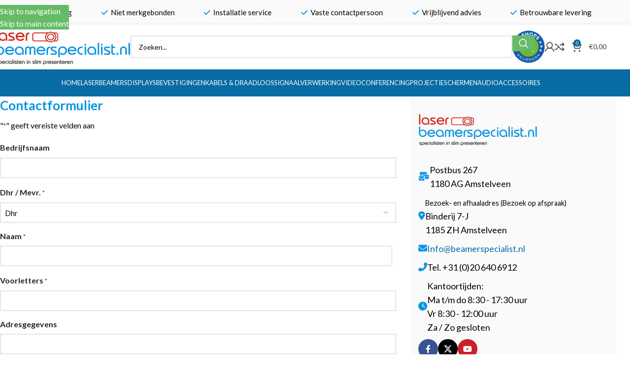

--- FILE ---
content_type: text/html; charset=UTF-8
request_url: https://www.laserbeamerspecialist.nl/contact/
body_size: 37001
content:
<!DOCTYPE html>
<html lang="nl-NL">
<head>
	<meta charset="UTF-8">
<script type="text/javascript">
/* <![CDATA[ */
var gform;gform||(document.addEventListener("gform_main_scripts_loaded",function(){gform.scriptsLoaded=!0}),document.addEventListener("gform/theme/scripts_loaded",function(){gform.themeScriptsLoaded=!0}),window.addEventListener("DOMContentLoaded",function(){gform.domLoaded=!0}),gform={domLoaded:!1,scriptsLoaded:!1,themeScriptsLoaded:!1,isFormEditor:()=>"function"==typeof InitializeEditor,callIfLoaded:function(o){return!(!gform.domLoaded||!gform.scriptsLoaded||!gform.themeScriptsLoaded&&!gform.isFormEditor()||(gform.isFormEditor()&&console.warn("The use of gform.initializeOnLoaded() is deprecated in the form editor context and will be removed in Gravity Forms 3.1."),o(),0))},initializeOnLoaded:function(o){gform.callIfLoaded(o)||(document.addEventListener("gform_main_scripts_loaded",()=>{gform.scriptsLoaded=!0,gform.callIfLoaded(o)}),document.addEventListener("gform/theme/scripts_loaded",()=>{gform.themeScriptsLoaded=!0,gform.callIfLoaded(o)}),window.addEventListener("DOMContentLoaded",()=>{gform.domLoaded=!0,gform.callIfLoaded(o)}))},hooks:{action:{},filter:{}},addAction:function(o,r,e,t){gform.addHook("action",o,r,e,t)},addFilter:function(o,r,e,t){gform.addHook("filter",o,r,e,t)},doAction:function(o){gform.doHook("action",o,arguments)},applyFilters:function(o){return gform.doHook("filter",o,arguments)},removeAction:function(o,r){gform.removeHook("action",o,r)},removeFilter:function(o,r,e){gform.removeHook("filter",o,r,e)},addHook:function(o,r,e,t,n){null==gform.hooks[o][r]&&(gform.hooks[o][r]=[]);var d=gform.hooks[o][r];null==n&&(n=r+"_"+d.length),gform.hooks[o][r].push({tag:n,callable:e,priority:t=null==t?10:t})},doHook:function(r,o,e){var t;if(e=Array.prototype.slice.call(e,1),null!=gform.hooks[r][o]&&((o=gform.hooks[r][o]).sort(function(o,r){return o.priority-r.priority}),o.forEach(function(o){"function"!=typeof(t=o.callable)&&(t=window[t]),"action"==r?t.apply(null,e):e[0]=t.apply(null,e)})),"filter"==r)return e[0]},removeHook:function(o,r,t,n){var e;null!=gform.hooks[o][r]&&(e=(e=gform.hooks[o][r]).filter(function(o,r,e){return!!(null!=n&&n!=o.tag||null!=t&&t!=o.priority)}),gform.hooks[o][r]=e)}});
/* ]]> */
</script>

	<link rel="profile" href="https://gmpg.org/xfn/11">
	<link rel="pingback" href="https://www.laserbeamerspecialist.nl/xmlrpc.php">

	<meta name='robots' content='index, follow, max-image-preview:large, max-snippet:-1, max-video-preview:-1' />

	<!-- This site is optimized with the Yoast SEO Premium plugin v26.6 (Yoast SEO v26.7) - https://yoast.com/wordpress/plugins/seo/ -->
	<title>Contact - Laserbeamer Specialist</title>
<link data-rocket-prefetch href="https://www.gstatic.com" rel="dns-prefetch">
<link data-rocket-prefetch href="https://www.googletagmanager.com" rel="dns-prefetch">
<link data-rocket-prefetch href="https://fonts.googleapis.com" rel="dns-prefetch">
<link data-rocket-prefetch href="https://www.google.com" rel="dns-prefetch"><link rel="preload" data-rocket-preload as="image" href="https://www.laserbeamerspecialist.nl/wp-content/uploads/2020/06/laserbeamerspecialist-transparant-flat-1.png" fetchpriority="high">
	<meta name="description" content="Laserbeamer, display, touchscreen, bekabeling, videoconferencing voor school, bedrijf of overheid? Bel of mail ons - Laserbeamerspecialist.nl" />
	<link rel="canonical" href="https://www.laserbeamerspecialist.nl/contact/" />
	<meta property="og:locale" content="nl_NL" />
	<meta property="og:type" content="article" />
	<meta property="og:title" content="Contact" />
	<meta property="og:url" content="https://www.laserbeamerspecialist.nl/contact/" />
	<meta property="og:site_name" content="Laserbeamer Specialist" />
	<meta property="article:publisher" content="https://www.facebook.com/adformedia/" />
	<meta property="article:modified_time" content="2023-06-29T15:45:49+00:00" />
	<meta name="twitter:card" content="summary_large_image" />
	<meta name="twitter:site" content="@adformedia" />
	<meta name="twitter:label1" content="Geschatte leestijd" />
	<meta name="twitter:data1" content="1 minuut" />
	<script type="application/ld+json" class="yoast-schema-graph">{"@context":"https://schema.org","@graph":[{"@type":"WebPage","@id":"https://www.laserbeamerspecialist.nl/contact/","url":"https://www.laserbeamerspecialist.nl/contact/","name":"Contact - Laserbeamer Specialist","isPartOf":{"@id":"https://www.laserbeamerspecialist.nl/#website"},"datePublished":"2020-06-16T13:58:14+00:00","dateModified":"2023-06-29T15:45:49+00:00","description":"Laserbeamer, display, touchscreen, bekabeling, videoconferencing voor school, bedrijf of overheid? Bel of mail ons - Laserbeamerspecialist.nl","breadcrumb":{"@id":"https://www.laserbeamerspecialist.nl/contact/#breadcrumb"},"inLanguage":"nl-NL","potentialAction":[{"@type":"ReadAction","target":["https://www.laserbeamerspecialist.nl/contact/"]}]},{"@type":"BreadcrumbList","@id":"https://www.laserbeamerspecialist.nl/contact/#breadcrumb","itemListElement":[{"@type":"ListItem","position":1,"name":"Home","item":"https://www.laserbeamerspecialist.nl/"},{"@type":"ListItem","position":2,"name":"Contact"}]},{"@type":"WebSite","@id":"https://www.laserbeamerspecialist.nl/#website","url":"https://www.laserbeamerspecialist.nl/","name":"Laserbeamer Specialist","description":"Specialisten in slim presenteren","publisher":{"@id":"https://www.laserbeamerspecialist.nl/#organization"},"potentialAction":[{"@type":"SearchAction","target":{"@type":"EntryPoint","urlTemplate":"https://www.laserbeamerspecialist.nl/?s={search_term_string}"},"query-input":{"@type":"PropertyValueSpecification","valueRequired":true,"valueName":"search_term_string"}}],"inLanguage":"nl-NL"},{"@type":"Organization","@id":"https://www.laserbeamerspecialist.nl/#organization","name":"Laserbeamerspecialist","url":"https://www.laserbeamerspecialist.nl/","logo":{"@type":"ImageObject","inLanguage":"nl-NL","@id":"https://www.laserbeamerspecialist.nl/#/schema/logo/image/","url":"https://www.laserbeamerspecialist.nl/wp-content/uploads/2020/06/laserbeamerspecialist-transparant-flat-logo.png","contentUrl":"https://www.laserbeamerspecialist.nl/wp-content/uploads/2020/06/laserbeamerspecialist-transparant-flat-logo.png","width":241,"height":65,"caption":"Laserbeamerspecialist"},"image":{"@id":"https://www.laserbeamerspecialist.nl/#/schema/logo/image/"},"sameAs":["https://www.facebook.com/adformedia/","https://x.com/adformedia","https://www.youtube.com/user/Beamerspecialist"]}]}</script>
	<!-- / Yoast SEO Premium plugin. -->


<link rel='dns-prefetch' href='//www.google.com' />
<link rel='dns-prefetch' href='//fonts.googleapis.com' />
<link rel="alternate" type="application/rss+xml" title="Laserbeamer Specialist &raquo; feed" href="https://www.laserbeamerspecialist.nl/feed/" />
<link rel="alternate" type="application/rss+xml" title="Laserbeamer Specialist &raquo; reacties feed" href="https://www.laserbeamerspecialist.nl/comments/feed/" />
<link rel="alternate" title="oEmbed (JSON)" type="application/json+oembed" href="https://www.laserbeamerspecialist.nl/wp-json/oembed/1.0/embed?url=https%3A%2F%2Fwww.laserbeamerspecialist.nl%2Fcontact%2F" />
<link rel="alternate" title="oEmbed (XML)" type="text/xml+oembed" href="https://www.laserbeamerspecialist.nl/wp-json/oembed/1.0/embed?url=https%3A%2F%2Fwww.laserbeamerspecialist.nl%2Fcontact%2F&#038;format=xml" />
    <!-- Google tag (gtag.js) -->
    <script async src="https://www.googletagmanager.com/gtag/js?id=G-4TP0GT0XE0"></script>
    <script>
        window.dataLayer = window.dataLayer || [];
        function gtag(){dataLayer.push(arguments);}
        gtag('js', new Date());

        // GA4
        gtag('config', 'G-4TP0GT0XE0');

        // Google Ads
        gtag('config', 'AW-415200392');
    </script>
    <style id='wp-img-auto-sizes-contain-inline-css' type='text/css'>
img:is([sizes=auto i],[sizes^="auto," i]){contain-intrinsic-size:3000px 1500px}
/*# sourceURL=wp-img-auto-sizes-contain-inline-css */
</style>
<style id='dominant-color-styles-inline-css' type='text/css'>
img[data-dominant-color]:not(.has-transparency) { background-color: var(--dominant-color); }
/*# sourceURL=dominant-color-styles-inline-css */
</style>
<style id='woocommerce-inline-inline-css' type='text/css'>
.woocommerce form .form-row .required { visibility: visible; }
/*# sourceURL=woocommerce-inline-inline-css */
</style>
<link data-minify="1" rel='stylesheet' id='wc-pb-checkout-blocks-css' href='https://www.laserbeamerspecialist.nl/wp-content/cache/min/1/wp-content/plugins/woocommerce-product-bundles/assets/css/frontend/checkout-blocks.css?ver=1768488892' type='text/css' media='all' />
<style id='wc-pb-checkout-blocks-inline-css' type='text/css'>
table.wc-block-cart-items .wc-block-cart-items__row.is-bundle__meta_hidden .wc-block-components-product-details__inclusief, .wc-block-components-order-summary-item.is-bundle__meta_hidden .wc-block-components-product-details__inclusief { display:none; } table.wc-block-cart-items .wc-block-cart-items__row.is-bundle .wc-block-components-product-details__inclusief .wc-block-components-product-details__name, .wc-block-components-order-summary-item.is-bundle .wc-block-components-product-details__inclusief .wc-block-components-product-details__name { display:block; margin-bottom: 0.5em } table.wc-block-cart-items .wc-block-cart-items__row.is-bundle .wc-block-components-product-details__inclusief:not(:first-of-type) .wc-block-components-product-details__name, .wc-block-components-order-summary-item.is-bundle .wc-block-components-product-details__inclusief:not(:first-of-type) .wc-block-components-product-details__name { display:none } table.wc-block-cart-items .wc-block-cart-items__row.is-bundle .wc-block-components-product-details__inclusief + li:not( .wc-block-components-product-details__inclusief ), .wc-block-components-order-summary-item.is-bundle .wc-block-components-product-details__inclusief + li:not( .wc-block-components-product-details__inclusief ) { margin-top:0.5em }
/*# sourceURL=wc-pb-checkout-blocks-inline-css */
</style>
<link data-minify="1" rel='stylesheet' id='js_composer_front-css' href='https://www.laserbeamerspecialist.nl/wp-content/cache/min/1/wp-content/plugins/js_composer/assets/css/js_composer.min.css?ver=1768488892' type='text/css' media='all' />
<link data-minify="1" rel='stylesheet' id='yith_ywraq_frontend-css' href='https://www.laserbeamerspecialist.nl/wp-content/cache/min/1/wp-content/plugins/yith-woocommerce-request-a-quote-premium/assets/css/ywraq-frontend.css?ver=1768488892' type='text/css' media='all' />
<style id='yith_ywraq_frontend-inline-css' type='text/css'>
:root {
		--ywraq_layout_button_bg_color: #0066b4;
		--ywraq_layout_button_bg_color_hover: #044a80;
		--ywraq_layout_button_border_color: #0066b4;
		--ywraq_layout_button_border_color_hover: #044a80;
		--ywraq_layout_button_color: #fff;
		--ywraq_layout_button_color_hover: #fff;
		
		--ywraq_checkout_button_bg_color: #0066b4;
		--ywraq_checkout_button_bg_color_hover: #044a80;
		--ywraq_checkout_button_border_color: #0066b4;
		--ywraq_checkout_button_border_color_hover: #044a80;
		--ywraq_checkout_button_color: #ffffff;
		--ywraq_checkout_button_color_hover: #ffffff;
		
		--ywraq_accept_button_bg_color: #0066b4;
		--ywraq_accept_button_bg_color_hover: #044a80;
		--ywraq_accept_button_border_color: #0066b4;
		--ywraq_accept_button_border_color_hover: #044a80;
		--ywraq_accept_button_color: #ffffff;
		--ywraq_accept_button_color_hover: #ffffff;
		
		--ywraq_reject_button_bg_color: transparent;
		--ywraq_reject_button_bg_color_hover: #CC2B2B;
		--ywraq_reject_button_border_color: #CC2B2B;
		--ywraq_reject_button_border_color_hover: #CC2B2B;
		--ywraq_reject_button_color: #CC2B2B;
		--ywraq_reject_button_color_hover: #ffffff;
		}		
.woocommerce.single-product button.single_add_to_cart_button.button {margin-right: 5px;}
	.woocommerce.single-product .product .yith-ywraq-add-to-quote {display: inline-block; vertical-align: middle;margin-top: 5px;}
	
/*# sourceURL=yith_ywraq_frontend-inline-css */
</style>
<link data-minify="1" rel='stylesheet' id='gform_basic-css' href='https://www.laserbeamerspecialist.nl/wp-content/cache/min/1/wp-content/plugins/gravityforms/assets/css/dist/basic.min.css?ver=1768488946' type='text/css' media='all' />
<link rel='stylesheet' id='gform_theme_components-css' href='https://www.laserbeamerspecialist.nl/wp-content/plugins/gravityforms/assets/css/dist/theme-components.min.css?ver=2.9.25' type='text/css' media='all' />
<link rel='stylesheet' id='gform_theme-css' href='https://www.laserbeamerspecialist.nl/wp-content/plugins/gravityforms/assets/css/dist/theme.min.css?ver=2.9.25' type='text/css' media='all' />
<link data-minify="1" rel='stylesheet' id='wc-bundle-style-css' href='https://www.laserbeamerspecialist.nl/wp-content/cache/min/1/wp-content/plugins/woocommerce-product-bundles/assets/css/frontend/woocommerce.css?ver=1768488892' type='text/css' media='all' />
<link rel='stylesheet' id='vc_font_awesome_5_shims-css' href='https://www.laserbeamerspecialist.nl/wp-content/plugins/js_composer/assets/lib/vendor/dist/@fortawesome/fontawesome-free/css/v4-shims.min.css?ver=8.7.2' type='text/css' media='all' />
<link data-minify="1" rel='stylesheet' id='vc_font_awesome_6-css' href='https://www.laserbeamerspecialist.nl/wp-content/cache/min/1/wp-content/plugins/js_composer/assets/lib/vendor/dist/@fortawesome/fontawesome-free/css/all.min.css?ver=1768488893' type='text/css' media='all' />
<link rel='stylesheet' id='wd-style-base-css' href='https://www.laserbeamerspecialist.nl/wp-content/themes/woodmart/css/parts/base.min.css?ver=8.3.8' type='text/css' media='all' />
<link rel='stylesheet' id='wd-helpers-wpb-elem-css' href='https://www.laserbeamerspecialist.nl/wp-content/themes/woodmart/css/parts/helpers-wpb-elem.min.css?ver=8.3.8' type='text/css' media='all' />
<link rel='stylesheet' id='wd-lazy-loading-css' href='https://www.laserbeamerspecialist.nl/wp-content/themes/woodmart/css/parts/opt-lazy-load.min.css?ver=8.3.8' type='text/css' media='all' />
<link rel='stylesheet' id='wd-woo-yith-req-quote-css' href='https://www.laserbeamerspecialist.nl/wp-content/themes/woodmart/css/parts/int-woo-yith-request-quote.min.css?ver=8.3.8' type='text/css' media='all' />
<link rel='stylesheet' id='wd-woo-mod-grid-css' href='https://www.laserbeamerspecialist.nl/wp-content/themes/woodmart/css/parts/woo-mod-grid.min.css?ver=8.3.8' type='text/css' media='all' />
<link rel='stylesheet' id='wd-woo-mod-quantity-css' href='https://www.laserbeamerspecialist.nl/wp-content/themes/woodmart/css/parts/woo-mod-quantity.min.css?ver=8.3.8' type='text/css' media='all' />
<link rel='stylesheet' id='wd-woo-mod-shop-table-css' href='https://www.laserbeamerspecialist.nl/wp-content/themes/woodmart/css/parts/woo-mod-shop-table.min.css?ver=8.3.8' type='text/css' media='all' />
<link rel='stylesheet' id='wd-select2-css' href='https://www.laserbeamerspecialist.nl/wp-content/themes/woodmart/css/parts/woo-lib-select2.min.css?ver=8.3.8' type='text/css' media='all' />
<link rel='stylesheet' id='wd-wpbakery-base-css' href='https://www.laserbeamerspecialist.nl/wp-content/themes/woodmart/css/parts/int-wpb-base.min.css?ver=8.3.8' type='text/css' media='all' />
<link rel='stylesheet' id='wd-wpbakery-base-deprecated-css' href='https://www.laserbeamerspecialist.nl/wp-content/themes/woodmart/css/parts/int-wpb-base-deprecated.min.css?ver=8.3.8' type='text/css' media='all' />
<link rel='stylesheet' id='wd-int-wordfence-css' href='https://www.laserbeamerspecialist.nl/wp-content/themes/woodmart/css/parts/int-wordfence.min.css?ver=8.3.8' type='text/css' media='all' />
<link rel='stylesheet' id='wd-notices-fixed-css' href='https://www.laserbeamerspecialist.nl/wp-content/themes/woodmart/css/parts/woo-opt-sticky-notices-old.min.css?ver=8.3.8' type='text/css' media='all' />
<link rel='stylesheet' id='wd-woocommerce-base-css' href='https://www.laserbeamerspecialist.nl/wp-content/themes/woodmart/css/parts/woocommerce-base.min.css?ver=8.3.8' type='text/css' media='all' />
<link rel='stylesheet' id='wd-mod-star-rating-css' href='https://www.laserbeamerspecialist.nl/wp-content/themes/woodmart/css/parts/mod-star-rating.min.css?ver=8.3.8' type='text/css' media='all' />
<link rel='stylesheet' id='wd-woocommerce-block-notices-css' href='https://www.laserbeamerspecialist.nl/wp-content/themes/woodmart/css/parts/woo-mod-block-notices.min.css?ver=8.3.8' type='text/css' media='all' />
<link rel='stylesheet' id='wd-woo-opt-hide-larger-price-css' href='https://www.laserbeamerspecialist.nl/wp-content/themes/woodmart/css/parts/woo-opt-hide-larger-price.min.css?ver=8.3.8' type='text/css' media='all' />
<link rel='stylesheet' id='child-style-css' href='https://www.laserbeamerspecialist.nl/wp-content/themes/woodmart-child/style.css?ver=8.3.8' type='text/css' media='all' />
<link rel='stylesheet' id='xts-google-fonts-css' href='https://fonts.googleapis.com/css?family=Lato%3A400%2C700%2C100%7CPoppins%3A400%2C600%2C500&#038;display=swap&#038;ver=8.3.8' type='text/css' media='all' />
<script type="text/javascript" src="https://www.laserbeamerspecialist.nl/wp-includes/js/jquery/jquery.min.js?ver=3.7.1" id="jquery-core-js"></script>
<script type="text/javascript" src="https://www.laserbeamerspecialist.nl/wp-includes/js/jquery/jquery-migrate.min.js?ver=3.4.1" id="jquery-migrate-js"></script>
<script type="text/javascript" src="https://www.laserbeamerspecialist.nl/wp-content/plugins/woocommerce/assets/js/jquery-blockui/jquery.blockUI.min.js?ver=2.7.0-wc.10.4.3" id="wc-jquery-blockui-js" data-wp-strategy="defer"></script>
<script type="text/javascript" id="wc-add-to-cart-js-extra">
/* <![CDATA[ */
var wc_add_to_cart_params = {"ajax_url":"/wp-admin/admin-ajax.php","wc_ajax_url":"/?wc-ajax=%%endpoint%%","i18n_view_cart":"Winkelmand bekijken","cart_url":"https://www.laserbeamerspecialist.nl/winkelmand/","is_cart":"","cart_redirect_after_add":"no"};
//# sourceURL=wc-add-to-cart-js-extra
/* ]]> */
</script>
<script type="text/javascript" src="https://www.laserbeamerspecialist.nl/wp-content/plugins/woocommerce/assets/js/frontend/add-to-cart.min.js?ver=10.4.3" id="wc-add-to-cart-js" data-wp-strategy="defer"></script>
<script type="text/javascript" src="https://www.laserbeamerspecialist.nl/wp-content/plugins/woocommerce/assets/js/js-cookie/js.cookie.min.js?ver=2.1.4-wc.10.4.3" id="wc-js-cookie-js" defer="defer" data-wp-strategy="defer"></script>
<script type="text/javascript" id="woocommerce-js-extra">
/* <![CDATA[ */
var woocommerce_params = {"ajax_url":"/wp-admin/admin-ajax.php","wc_ajax_url":"/?wc-ajax=%%endpoint%%","i18n_password_show":"Wachtwoord weergeven","i18n_password_hide":"Wachtwoord verbergen"};
//# sourceURL=woocommerce-js-extra
/* ]]> */
</script>
<script type="text/javascript" src="https://www.laserbeamerspecialist.nl/wp-content/plugins/woocommerce/assets/js/frontend/woocommerce.min.js?ver=10.4.3" id="woocommerce-js" defer="defer" data-wp-strategy="defer"></script>
<script data-minify="1" type="text/javascript" src="https://www.laserbeamerspecialist.nl/wp-content/cache/min/1/wp-content/plugins/js_composer/assets/js/vendors/woocommerce-add-to-cart.js?ver=1768488893" id="vc_woocommerce-add-to-cart-js-js"></script>
<script type="text/javascript" defer='defer' src="https://www.laserbeamerspecialist.nl/wp-content/plugins/gravityforms/js/jquery.json.min.js?ver=2.9.25" id="gform_json-js"></script>
<script type="text/javascript" id="gform_gravityforms-js-extra">
/* <![CDATA[ */
var gf_global = {"gf_currency_config":{"name":"Euro","symbol_left":"","symbol_right":"&#8364;","symbol_padding":" ","thousand_separator":".","decimal_separator":",","decimals":2,"code":"EUR"},"base_url":"https://www.laserbeamerspecialist.nl/wp-content/plugins/gravityforms","number_formats":[],"spinnerUrl":"https://www.laserbeamerspecialist.nl/wp-content/plugins/gravityforms/images/spinner.svg","version_hash":"b7ef39c7a32299134b5441260df49827","strings":{"newRowAdded":"Nieuwe rij toegevoegd.","rowRemoved":"Rij verwijderd","formSaved":"Het formulier is opgeslagen. De inhoud bevat de link om terug te keren en het formulier in te vullen."}};
var gform_i18n = {"datepicker":{"days":{"monday":"Ma","tuesday":"Di","wednesday":"Wo","thursday":"Do","friday":"Vr","saturday":"Za","sunday":"Zo"},"months":{"january":"Januari","february":"Februari","march":"Maart","april":"April","may":"Mei","june":"Juni","july":"Juli","august":"Augustus","september":"September","october":"Oktober","november":"November","december":"December"},"firstDay":1,"iconText":"Selecteer een datum"}};
var gf_legacy_multi = {"1":""};
var gform_gravityforms = {"strings":{"invalid_file_extension":"Dit bestandstype is niet toegestaan. Moet \u00e9\u00e9n van de volgende zijn:","delete_file":"Dit bestand verwijderen","in_progress":"in behandeling","file_exceeds_limit":"Bestand overschrijdt limiet bestandsgrootte","illegal_extension":"Dit type bestand is niet toegestaan.","max_reached":"Maximale aantal bestanden bereikt","unknown_error":"Er was een probleem bij het opslaan van het bestand op de server","currently_uploading":"Wacht tot het uploaden is voltooid","cancel":"Annuleren","cancel_upload":"Deze upload annuleren","cancelled":"Geannuleerd","error":"Fout","message":"Bericht"},"vars":{"images_url":"https://www.laserbeamerspecialist.nl/wp-content/plugins/gravityforms/images"}};
//# sourceURL=gform_gravityforms-js-extra
/* ]]> */
</script>
<script type="text/javascript" id="gform_gravityforms-js-before">
/* <![CDATA[ */

//# sourceURL=gform_gravityforms-js-before
/* ]]> */
</script>
<script type="text/javascript" defer='defer' src="https://www.laserbeamerspecialist.nl/wp-content/plugins/gravityforms/js/gravityforms.min.js?ver=2.9.25" id="gform_gravityforms-js"></script>
<script type="text/javascript" defer='defer' src="https://www.laserbeamerspecialist.nl/wp-content/plugins/gravityforms/assets/js/dist/utils.min.js?ver=48a3755090e76a154853db28fc254681" id="gform_gravityforms_utils-js"></script>
<script type="text/javascript" src="https://www.laserbeamerspecialist.nl/wp-content/themes/woodmart/js/libs/device.min.js?ver=8.3.8" id="wd-device-library-js"></script>
<script type="text/javascript" src="https://www.laserbeamerspecialist.nl/wp-content/themes/woodmart/js/scripts/global/scrollBar.min.js?ver=8.3.8" id="wd-scrollbar-js"></script>
<script></script><link rel="https://api.w.org/" href="https://www.laserbeamerspecialist.nl/wp-json/" /><link rel="alternate" title="JSON" type="application/json" href="https://www.laserbeamerspecialist.nl/wp-json/wp/v2/pages/3048" /><link rel="EditURI" type="application/rsd+xml" title="RSD" href="https://www.laserbeamerspecialist.nl/xmlrpc.php?rsd" />
<meta name="generator" content="dominant-color-images 1.2.0">
<meta name="generator" content="performant-translations 1.2.0">
<meta name="generator" content="webp-uploads 2.6.1">

<!-- This website runs the Product Feed ELITE for WooCommerce by AdTribes.io plugin -->
<meta name="theme-color" content="#086ca4">					<meta name="viewport" content="width=device-width, initial-scale=1.0, maximum-scale=1.0, user-scalable=no">
										<noscript><style>.woocommerce-product-gallery{ opacity: 1 !important; }</style></noscript>
	<meta name="generator" content="Powered by WPBakery Page Builder - drag and drop page builder for WordPress."/>
<link rel="icon" href="https://www.laserbeamerspecialist.nl/wp-content/uploads/2025/09/cropped-Laserbeam-32x32.jpg" sizes="32x32" />
<link rel="icon" href="https://www.laserbeamerspecialist.nl/wp-content/uploads/2025/09/cropped-Laserbeam-192x192.jpg" sizes="192x192" />
<link rel="apple-touch-icon" href="https://www.laserbeamerspecialist.nl/wp-content/uploads/2025/09/cropped-Laserbeam-180x180.jpg" />
<meta name="msapplication-TileImage" content="https://www.laserbeamerspecialist.nl/wp-content/uploads/2025/09/cropped-Laserbeam-270x270.jpg" />
		<style type="text/css" id="wp-custom-css">
			.hide-larger-price .price {
    word-spacing: normal;
}
span.price-excl .woocommerce-Price-amount{
	font-family: 'Lato', sans-serif;
	color: #086ca4; 
	font-weight: 600;
	line-height: 25px;
	font-size: 20px
}
span.price-excl{
	font-size: 13px;
	color: #000;
	font-weight: 500;
	font-family: 'Lato', sans-serif;
}
span.price-incl .woocommerce-Price-amount{
	font-family: 'Lato', sans-serif;
	color: #086ca4; 
	font-weight: 500;
	line-height: 25px;
	font-size: 16px
}
span.price-incl{
	font-size: 13px;
	color: #000;
	font-weight: 500;
}
.price .amount{color: #086ca4}

.woocommerce-price-suffix {
	font-size: 15px;
	color: #000;
	font-weight: 500;
}

.product_title {
    font-size: 25px;
    line-height: 1.2;
}

.grecaptcha-badge {visibility: hidden;}

.wd-add-btn-replace .add-to-cart-loop {
    overflow: hidden;
    padding: 0;
    display: none;
}

.btn, .button, button, [type="submit"], [type="button"] {
    background-color: #66bb66;
    color: #fff;

}
		</style>
		<style>
		
		</style><style data-type="woodmart_shortcodes-custom-css">#wd-5efa08233c1b4 .list-icon{color:#0895e2;}#wd-5efa08434acd0 .list-icon{color:#0895e2;}#wd-5efa084d48f31 .list-icon{color:#0895e2;}#wd-5efa085c1246a .list-icon{color:#0895e2;}#wd-5efa086415d42 .list-icon{color:#0895e2;}</style><style type="text/css" data-type="vc_shortcodes-default-css">.vc_do_custom_heading{margin-bottom:0.625rem;margin-top:0;}</style><style type="text/css" data-type="vc_shortcodes-custom-css">.vc_custom_1592317117414{margin-left: 15px !important;background-color: #fafafa !important;}.vc_custom_1593444416713{margin-top: 0px !important;margin-bottom: 10px !important;}.vc_custom_1593444426627{margin-top: 0px !important;margin-bottom: 10px !important;}.vc_custom_1593444441177{margin-top: 0px !important;margin-bottom: 10px !important;}.vc_custom_1593444449489{margin-top: 0px !important;margin-bottom: 10px !important;}.vc_custom_1593444457355{margin-top: 0px !important;margin-bottom: 10px !important;}</style><noscript><style> .wpb_animate_when_almost_visible { opacity: 1; }</style></noscript>			<style id="wd-style-header_535584-css" data-type="wd-style-header_535584">
				:root{
	--wd-top-bar-h: 50px;
	--wd-top-bar-sm-h: .00001px;
	--wd-top-bar-sticky-h: .00001px;
	--wd-top-bar-brd-w: .00001px;

	--wd-header-general-h: 90px;
	--wd-header-general-sm-h: 72px;
	--wd-header-general-sticky-h: 72px;
	--wd-header-general-brd-w: 1px;

	--wd-header-bottom-h: 55px;
	--wd-header-bottom-sm-h: .00001px;
	--wd-header-bottom-sticky-h: 50px;
	--wd-header-bottom-brd-w: .00001px;

	--wd-header-clone-h: .00001px;

	--wd-header-brd-w: calc(var(--wd-top-bar-brd-w) + var(--wd-header-general-brd-w) + var(--wd-header-bottom-brd-w));
	--wd-header-h: calc(var(--wd-top-bar-h) + var(--wd-header-general-h) + var(--wd-header-bottom-h) + var(--wd-header-brd-w));
	--wd-header-sticky-h: calc(var(--wd-top-bar-sticky-h) + var(--wd-header-general-sticky-h) + var(--wd-header-bottom-sticky-h) + var(--wd-header-clone-h) + var(--wd-header-brd-w));
	--wd-header-sm-h: calc(var(--wd-top-bar-sm-h) + var(--wd-header-general-sm-h) + var(--wd-header-bottom-sm-h) + var(--wd-header-brd-w));
}

.whb-top-bar .wd-dropdown {
	margin-top: 4px;
}

.whb-top-bar .wd-dropdown:after {
	height: 15px;
}


.whb-sticked .whb-general-header .wd-dropdown:not(.sub-sub-menu) {
	margin-top: 15px;
}

.whb-sticked .whb-general-header .wd-dropdown:not(.sub-sub-menu):after {
	height: 26px;
}


:root:has(.whb-general-header.whb-border-boxed) {
	--wd-header-general-brd-w: .00001px;
}

@media (max-width: 1024px) {
:root:has(.whb-general-header.whb-hidden-mobile) {
	--wd-header-general-brd-w: .00001px;
}
}


.whb-header-bottom .wd-dropdown {
	margin-top: 6.5px;
}

.whb-header-bottom .wd-dropdown:after {
	height: 17.5px;
}

.whb-sticked .whb-header-bottom .wd-dropdown:not(.sub-sub-menu) {
	margin-top: 4px;
}

.whb-sticked .whb-header-bottom .wd-dropdown:not(.sub-sub-menu):after {
	height: 15px;
}


		
.whb-top-bar {
	background-color: rgba(250, 250, 250, 1);
}

.whb-g41q7boewovxd5kuhqkn form.searchform {
	--wd-form-height: 46px;
}
.whb-general-header {
	border-color: rgba(250, 250, 250, 1);border-bottom-width: 1px;border-bottom-style: solid;
}

.whb-header-bottom {
	background-color: rgba(8, 108, 164, 1);
}
			</style>
						<style id="wd-style-theme_settings_default-css" data-type="wd-style-theme_settings_default">
				@font-face {
	font-weight: normal;
	font-style: normal;
	font-family: "woodmart-font";
	src: url("//www.laserbeamerspecialist.nl/wp-content/themes/woodmart/fonts/woodmart-font-1-400.woff2?v=8.3.8") format("woff2");
}

:root {
	--wd-text-font: "Lato", Arial, Helvetica, sans-serif;
	--wd-text-font-weight: 400;
	--wd-text-color: #000000;
	--wd-text-font-size: 16px;
	--wd-title-font: "Lato", Arial, Helvetica, sans-serif;
	--wd-title-font-weight: 600;
	--wd-title-color: #242424;
	--wd-entities-title-font: "Poppins", Arial, Helvetica, sans-serif;
	--wd-entities-title-font-weight: 500;
	--wd-entities-title-color: #333333;
	--wd-entities-title-color-hover: rgb(51 51 51 / 65%);
	--wd-alternative-font: "Lato", Arial, Helvetica, sans-serif;
	--wd-widget-title-font: "Lato", Arial, Helvetica, sans-serif;
	--wd-widget-title-font-weight: 600;
	--wd-widget-title-transform: uppercase;
	--wd-widget-title-color: #086ca4;
	--wd-widget-title-font-size: 14px;
	--wd-header-el-font: "Lato", Arial, Helvetica, sans-serif;
	--wd-header-el-font-weight: 400;
	--wd-header-el-transform: uppercase;
	--wd-header-el-font-size: 13px;
	--wd-otl-style: dotted;
	--wd-otl-width: 2px;
	--wd-primary-color: #086ca4;
	--wd-alternative-color: #0895e2;
	--btn-default-bgcolor: #086ca4;
	--btn-default-bgcolor-hover: #0895e2;
	--btn-accented-bgcolor: #66bb66;
	--btn-accented-bgcolor-hover: #7cba7c;
	--wd-form-brd-width: 2px;
	--notices-success-bg: #086ca4;
	--notices-success-color: #ececec;
	--notices-warning-bg: #dc2319;
	--notices-warning-color: #ececec;
	--wd-link-color: #086ca4;
	--wd-link-color-hover: #0895e2;
	--wd-sticky-btn-height: 95px;
}
.wd-age-verify-wrap {
	--wd-popup-width: 500px;
}
.wd-popup.wd-promo-popup {
	background-color: #111111;
	background-image: none;
	background-repeat: no-repeat;
	background-size: contain;
	background-position: left center;
}
.wd-promo-popup-wrap {
	--wd-popup-width: 800px;
}
:is(.woodmart-woocommerce-layered-nav, .wd-product-category-filter) .wd-scroll-content {
	max-height: 280px;
}
.wd-page-title .wd-page-title-bg img {
	object-fit: cover;
	object-position: center center;
}
.wd-footer {
	background-color: #0895e2;
	background-image: none;
}
html .wd-page-content .wd-product .product-wrapper .wd-entities-title {
	font-size: 15px;
}
.mfp-wrap.wd-popup-quick-view-wrap {
	--wd-popup-width: 920px;
}

@media (max-width: 1024px) {
	:root {
		--wd-sticky-btn-height: 95px;
	}

}

@media (max-width: 768.98px) {
	:root {
		--wd-sticky-btn-height: 42px;
	}

}
:root{
--wd-container-w: 1222px;
--wd-form-brd-radius: 0px;
--btn-default-color: #fff;
--btn-default-color-hover: #fff;
--btn-accented-color: #fff;
--btn-accented-color-hover: #fff;
--btn-default-brd-radius: 0px;
--btn-default-box-shadow: none;
--btn-default-box-shadow-hover: none;
--btn-default-box-shadow-active: none;
--btn-default-bottom: 0px;
--btn-accented-bottom-active: -1px;
--btn-accented-brd-radius: 0px;
--btn-accented-box-shadow: inset 0 -2px 0 rgba(0, 0, 0, .15);
--btn-accented-box-shadow-hover: inset 0 -2px 0 rgba(0, 0, 0, .15);
--wd-brd-radius: 0px;
}

@media (min-width: 1222px) {
[data-vc-full-width]:not([data-vc-stretch-content]),
:is(.vc_section, .vc_row).wd-section-stretch {
padding-left: calc((100vw - 1222px - var(--wd-sticky-nav-w) - var(--wd-scroll-w)) / 2);
padding-right: calc((100vw - 1222px - var(--wd-sticky-nav-w) - var(--wd-scroll-w)) / 2);
}
}


.wd-page-title {
background-color: #0a0a0a;
}

div.wpforms-container-full .wpforms-form button[type=submit]{
background-color:#0895E2;
border:none;
color:white;
}

div.wpforms-container-full .wpforms-form button[type=submit]:hover{
background-color: #DC2319;
}

.toggleAansluit .vc_toggle_title>h4{
color: #0895e2;
}

.woodmart-cart-design-2 .woodmart-cart-number{
background-color: #7cba7c !important;
}

.compare-field{
font-size:13px;
}

.yith-ywraq-add-button{
margin-bottom: -26px;
}

/*.woocommerce.single-product .product .yith-ywraq-add-to-quote{
margin-left:93px;
}*/

.wd-action-btn>a{
color:#4DA656;
}

.woodmart-tltp .woodmart-tooltip-label{
background-color: #4DA656;
}


.navigation-style-underline .menu-mega-dropdown .color-scheme-dark .sub-menu>li>a{
display:none;
}

.infoBox .info-box-icon{
font-size:22px;
}

.post-img-wrapp a{
margin:40px;
}

.blog-post-loop .entry-title{
font-size: 18px;
}

.woodmart-woocommerce-layered-nav .woodmart-scroll .swatches-display-list li{
margin-right:25px;
}

.woodmart-navigation .menu{
flex-wrap: nowrap;
}

@media (min-width: 1081px) {
.wd-nav {
    display: inline-flex;
    flex-wrap: inherit;
    margin-right: -10px;
    margin-left: -10px;
    text-align: left;
}
}

body .wd-header-mobile-nav.wd-style-text .wd-tools-text {
    display: block;
}

body .whb-sticked .wd-switch-logo .wd-sticky-logo, .whb-clone .wd-switch-logo .wd-sticky-logo {
 display: block;
}

.pewc-radio-images-wrapper .pewc-radio-image-wrapper{
width:30% !important;
}

.vc_toggle{
box-shadow:0 1px 8px rgba(0,0,0,0.1) !important;
padding:10px !important;
}

a.add-request-quote-button.button{
font-size:13px !important;
margin-bottom:15px !important;
}
@media (min-width: 577px) and (max-width: 767px) {
	.woocommerce.single-product .product .yith-ywraq-add-to-quote, .yith-ywraq-add-to-quote{
display:none !important;
}


}

@media (max-width: 576px) {
	.woocommerce.single-product .product .yith-ywraq-add-to-quote, .yith-ywraq-add-to-quote{
display:none !important;
}

}

			</style>
			<noscript><style id="rocket-lazyload-nojs-css">.rll-youtube-player, [data-lazy-src]{display:none !important;}</style></noscript><style id='global-styles-inline-css' type='text/css'>
:root{--wp--preset--aspect-ratio--square: 1;--wp--preset--aspect-ratio--4-3: 4/3;--wp--preset--aspect-ratio--3-4: 3/4;--wp--preset--aspect-ratio--3-2: 3/2;--wp--preset--aspect-ratio--2-3: 2/3;--wp--preset--aspect-ratio--16-9: 16/9;--wp--preset--aspect-ratio--9-16: 9/16;--wp--preset--color--black: #000000;--wp--preset--color--cyan-bluish-gray: #abb8c3;--wp--preset--color--white: #ffffff;--wp--preset--color--pale-pink: #f78da7;--wp--preset--color--vivid-red: #cf2e2e;--wp--preset--color--luminous-vivid-orange: #ff6900;--wp--preset--color--luminous-vivid-amber: #fcb900;--wp--preset--color--light-green-cyan: #7bdcb5;--wp--preset--color--vivid-green-cyan: #00d084;--wp--preset--color--pale-cyan-blue: #8ed1fc;--wp--preset--color--vivid-cyan-blue: #0693e3;--wp--preset--color--vivid-purple: #9b51e0;--wp--preset--gradient--vivid-cyan-blue-to-vivid-purple: linear-gradient(135deg,rgb(6,147,227) 0%,rgb(155,81,224) 100%);--wp--preset--gradient--light-green-cyan-to-vivid-green-cyan: linear-gradient(135deg,rgb(122,220,180) 0%,rgb(0,208,130) 100%);--wp--preset--gradient--luminous-vivid-amber-to-luminous-vivid-orange: linear-gradient(135deg,rgb(252,185,0) 0%,rgb(255,105,0) 100%);--wp--preset--gradient--luminous-vivid-orange-to-vivid-red: linear-gradient(135deg,rgb(255,105,0) 0%,rgb(207,46,46) 100%);--wp--preset--gradient--very-light-gray-to-cyan-bluish-gray: linear-gradient(135deg,rgb(238,238,238) 0%,rgb(169,184,195) 100%);--wp--preset--gradient--cool-to-warm-spectrum: linear-gradient(135deg,rgb(74,234,220) 0%,rgb(151,120,209) 20%,rgb(207,42,186) 40%,rgb(238,44,130) 60%,rgb(251,105,98) 80%,rgb(254,248,76) 100%);--wp--preset--gradient--blush-light-purple: linear-gradient(135deg,rgb(255,206,236) 0%,rgb(152,150,240) 100%);--wp--preset--gradient--blush-bordeaux: linear-gradient(135deg,rgb(254,205,165) 0%,rgb(254,45,45) 50%,rgb(107,0,62) 100%);--wp--preset--gradient--luminous-dusk: linear-gradient(135deg,rgb(255,203,112) 0%,rgb(199,81,192) 50%,rgb(65,88,208) 100%);--wp--preset--gradient--pale-ocean: linear-gradient(135deg,rgb(255,245,203) 0%,rgb(182,227,212) 50%,rgb(51,167,181) 100%);--wp--preset--gradient--electric-grass: linear-gradient(135deg,rgb(202,248,128) 0%,rgb(113,206,126) 100%);--wp--preset--gradient--midnight: linear-gradient(135deg,rgb(2,3,129) 0%,rgb(40,116,252) 100%);--wp--preset--font-size--small: 13px;--wp--preset--font-size--medium: 20px;--wp--preset--font-size--large: 36px;--wp--preset--font-size--x-large: 42px;--wp--preset--spacing--20: 0.44rem;--wp--preset--spacing--30: 0.67rem;--wp--preset--spacing--40: 1rem;--wp--preset--spacing--50: 1.5rem;--wp--preset--spacing--60: 2.25rem;--wp--preset--spacing--70: 3.38rem;--wp--preset--spacing--80: 5.06rem;--wp--preset--shadow--natural: 6px 6px 9px rgba(0, 0, 0, 0.2);--wp--preset--shadow--deep: 12px 12px 50px rgba(0, 0, 0, 0.4);--wp--preset--shadow--sharp: 6px 6px 0px rgba(0, 0, 0, 0.2);--wp--preset--shadow--outlined: 6px 6px 0px -3px rgb(255, 255, 255), 6px 6px rgb(0, 0, 0);--wp--preset--shadow--crisp: 6px 6px 0px rgb(0, 0, 0);}:where(body) { margin: 0; }.wp-site-blocks > .alignleft { float: left; margin-right: 2em; }.wp-site-blocks > .alignright { float: right; margin-left: 2em; }.wp-site-blocks > .aligncenter { justify-content: center; margin-left: auto; margin-right: auto; }:where(.is-layout-flex){gap: 0.5em;}:where(.is-layout-grid){gap: 0.5em;}.is-layout-flow > .alignleft{float: left;margin-inline-start: 0;margin-inline-end: 2em;}.is-layout-flow > .alignright{float: right;margin-inline-start: 2em;margin-inline-end: 0;}.is-layout-flow > .aligncenter{margin-left: auto !important;margin-right: auto !important;}.is-layout-constrained > .alignleft{float: left;margin-inline-start: 0;margin-inline-end: 2em;}.is-layout-constrained > .alignright{float: right;margin-inline-start: 2em;margin-inline-end: 0;}.is-layout-constrained > .aligncenter{margin-left: auto !important;margin-right: auto !important;}.is-layout-constrained > :where(:not(.alignleft):not(.alignright):not(.alignfull)){margin-left: auto !important;margin-right: auto !important;}body .is-layout-flex{display: flex;}.is-layout-flex{flex-wrap: wrap;align-items: center;}.is-layout-flex > :is(*, div){margin: 0;}body .is-layout-grid{display: grid;}.is-layout-grid > :is(*, div){margin: 0;}body{padding-top: 0px;padding-right: 0px;padding-bottom: 0px;padding-left: 0px;}a:where(:not(.wp-element-button)){text-decoration: none;}:root :where(.wp-element-button, .wp-block-button__link){background-color: #32373c;border-width: 0;color: #fff;font-family: inherit;font-size: inherit;font-style: inherit;font-weight: inherit;letter-spacing: inherit;line-height: inherit;padding-top: calc(0.667em + 2px);padding-right: calc(1.333em + 2px);padding-bottom: calc(0.667em + 2px);padding-left: calc(1.333em + 2px);text-decoration: none;text-transform: inherit;}.has-black-color{color: var(--wp--preset--color--black) !important;}.has-cyan-bluish-gray-color{color: var(--wp--preset--color--cyan-bluish-gray) !important;}.has-white-color{color: var(--wp--preset--color--white) !important;}.has-pale-pink-color{color: var(--wp--preset--color--pale-pink) !important;}.has-vivid-red-color{color: var(--wp--preset--color--vivid-red) !important;}.has-luminous-vivid-orange-color{color: var(--wp--preset--color--luminous-vivid-orange) !important;}.has-luminous-vivid-amber-color{color: var(--wp--preset--color--luminous-vivid-amber) !important;}.has-light-green-cyan-color{color: var(--wp--preset--color--light-green-cyan) !important;}.has-vivid-green-cyan-color{color: var(--wp--preset--color--vivid-green-cyan) !important;}.has-pale-cyan-blue-color{color: var(--wp--preset--color--pale-cyan-blue) !important;}.has-vivid-cyan-blue-color{color: var(--wp--preset--color--vivid-cyan-blue) !important;}.has-vivid-purple-color{color: var(--wp--preset--color--vivid-purple) !important;}.has-black-background-color{background-color: var(--wp--preset--color--black) !important;}.has-cyan-bluish-gray-background-color{background-color: var(--wp--preset--color--cyan-bluish-gray) !important;}.has-white-background-color{background-color: var(--wp--preset--color--white) !important;}.has-pale-pink-background-color{background-color: var(--wp--preset--color--pale-pink) !important;}.has-vivid-red-background-color{background-color: var(--wp--preset--color--vivid-red) !important;}.has-luminous-vivid-orange-background-color{background-color: var(--wp--preset--color--luminous-vivid-orange) !important;}.has-luminous-vivid-amber-background-color{background-color: var(--wp--preset--color--luminous-vivid-amber) !important;}.has-light-green-cyan-background-color{background-color: var(--wp--preset--color--light-green-cyan) !important;}.has-vivid-green-cyan-background-color{background-color: var(--wp--preset--color--vivid-green-cyan) !important;}.has-pale-cyan-blue-background-color{background-color: var(--wp--preset--color--pale-cyan-blue) !important;}.has-vivid-cyan-blue-background-color{background-color: var(--wp--preset--color--vivid-cyan-blue) !important;}.has-vivid-purple-background-color{background-color: var(--wp--preset--color--vivid-purple) !important;}.has-black-border-color{border-color: var(--wp--preset--color--black) !important;}.has-cyan-bluish-gray-border-color{border-color: var(--wp--preset--color--cyan-bluish-gray) !important;}.has-white-border-color{border-color: var(--wp--preset--color--white) !important;}.has-pale-pink-border-color{border-color: var(--wp--preset--color--pale-pink) !important;}.has-vivid-red-border-color{border-color: var(--wp--preset--color--vivid-red) !important;}.has-luminous-vivid-orange-border-color{border-color: var(--wp--preset--color--luminous-vivid-orange) !important;}.has-luminous-vivid-amber-border-color{border-color: var(--wp--preset--color--luminous-vivid-amber) !important;}.has-light-green-cyan-border-color{border-color: var(--wp--preset--color--light-green-cyan) !important;}.has-vivid-green-cyan-border-color{border-color: var(--wp--preset--color--vivid-green-cyan) !important;}.has-pale-cyan-blue-border-color{border-color: var(--wp--preset--color--pale-cyan-blue) !important;}.has-vivid-cyan-blue-border-color{border-color: var(--wp--preset--color--vivid-cyan-blue) !important;}.has-vivid-purple-border-color{border-color: var(--wp--preset--color--vivid-purple) !important;}.has-vivid-cyan-blue-to-vivid-purple-gradient-background{background: var(--wp--preset--gradient--vivid-cyan-blue-to-vivid-purple) !important;}.has-light-green-cyan-to-vivid-green-cyan-gradient-background{background: var(--wp--preset--gradient--light-green-cyan-to-vivid-green-cyan) !important;}.has-luminous-vivid-amber-to-luminous-vivid-orange-gradient-background{background: var(--wp--preset--gradient--luminous-vivid-amber-to-luminous-vivid-orange) !important;}.has-luminous-vivid-orange-to-vivid-red-gradient-background{background: var(--wp--preset--gradient--luminous-vivid-orange-to-vivid-red) !important;}.has-very-light-gray-to-cyan-bluish-gray-gradient-background{background: var(--wp--preset--gradient--very-light-gray-to-cyan-bluish-gray) !important;}.has-cool-to-warm-spectrum-gradient-background{background: var(--wp--preset--gradient--cool-to-warm-spectrum) !important;}.has-blush-light-purple-gradient-background{background: var(--wp--preset--gradient--blush-light-purple) !important;}.has-blush-bordeaux-gradient-background{background: var(--wp--preset--gradient--blush-bordeaux) !important;}.has-luminous-dusk-gradient-background{background: var(--wp--preset--gradient--luminous-dusk) !important;}.has-pale-ocean-gradient-background{background: var(--wp--preset--gradient--pale-ocean) !important;}.has-electric-grass-gradient-background{background: var(--wp--preset--gradient--electric-grass) !important;}.has-midnight-gradient-background{background: var(--wp--preset--gradient--midnight) !important;}.has-small-font-size{font-size: var(--wp--preset--font-size--small) !important;}.has-medium-font-size{font-size: var(--wp--preset--font-size--medium) !important;}.has-large-font-size{font-size: var(--wp--preset--font-size--large) !important;}.has-x-large-font-size{font-size: var(--wp--preset--font-size--x-large) !important;}
/*# sourceURL=global-styles-inline-css */
</style>
<link data-minify="1" rel='stylesheet' id='dashicons-css' href='https://www.laserbeamerspecialist.nl/wp-content/cache/min/1/wp-includes/css/dashicons.min.css?ver=1768488893' type='text/css' media='all' />
<style id='dashicons-inline-css' type='text/css'>
[data-font="Dashicons"]:before {font-family: 'Dashicons' !important;content: attr(data-icon) !important;speak: none !important;font-weight: normal !important;font-variant: normal !important;text-transform: none !important;line-height: 1 !important;font-style: normal !important;-webkit-font-smoothing: antialiased !important;-moz-osx-font-smoothing: grayscale !important;}
/*# sourceURL=dashicons-inline-css */
</style>
<meta name="generator" content="WP Rocket 3.20.2" data-wpr-features="wpr_minify_js wpr_lazyload_images wpr_preconnect_external_domains wpr_oci wpr_image_dimensions wpr_minify_css wpr_preload_links wpr_desktop" /></head>

<body data-rsssl=1 class="wp-singular page-template-default page page-id-3048 wp-theme-woodmart wp-child-theme-woodmart-child theme-woodmart woocommerce-no-js wrapper-full-width  categories-accordion-on woodmart-ajax-shop-on notifications-sticky sticky-toolbar-on hide-larger-price wpb-js-composer js-comp-ver-8.7.2 vc_responsive">
			<script type="text/javascript" id="wd-flicker-fix">// Flicker fix.</script>		<div  class="wd-skip-links">
								<a href="#menu-main-laserbeam" class="wd-skip-navigation btn">
						Skip to navigation					</a>
								<a href="#main-content" class="wd-skip-content btn">
				Skip to main content			</a>
		</div>
			
	
	<div  class="wd-page-wrapper website-wrapper">
									<header  class="whb-header whb-header_535584 whb-sticky-shadow whb-scroll-stick whb-sticky-real">
								<link rel="stylesheet" id="wd-header-base-css" href="https://www.laserbeamerspecialist.nl/wp-content/themes/woodmart/css/parts/header-base.min.css?ver=8.3.8" type="text/css" media="all" /> 						<link rel="stylesheet" id="wd-mod-tools-css" href="https://www.laserbeamerspecialist.nl/wp-content/themes/woodmart/css/parts/mod-tools.min.css?ver=8.3.8" type="text/css" media="all" /> 			<div  class="whb-main-header">
	
<div class="whb-row whb-top-bar whb-not-sticky-row whb-with-bg whb-without-border whb-color-dark whb-hidden-mobile whb-flex-flex-middle">
	<div class="container">
		<div class="whb-flex-row whb-top-bar-inner">
			<div class="whb-column whb-col-left whb-column5 whb-visible-lg whb-empty-column">
	</div>
<div class="whb-column whb-col-center whb-column6 whb-visible-lg">
				<link rel="stylesheet" id="wd-header-elements-base-css" href="https://www.laserbeamerspecialist.nl/wp-content/themes/woodmart/css/parts/header-el-base.min.css?ver=8.3.8" type="text/css" media="all" /> 			
<div class="wd-header-text reset-last-child whb-rtxnv8x887vexuqpunnz"><p style="text-align: center; font-size: 15px;"><i class="fa fa-check" style="font-size: 15px; margin-right: 6px; color: #0895E2;"></i>20 jaar ervaring</p></div>

<div class="wd-header-text reset-last-child whb-mxpj7e23lhmxws0pic3d"><p style="text-align: center; font-size: 15px;"><i class="fa fa-check" style="font-size: 15px; margin-right: 6px; color: #0895E2;"></i>Niet merkgebonden</p>
</div>

<div class="wd-header-text reset-last-child whb-y00fg4muo9rm1ndklsti"><p style="text-align: center; font-size: 15px;"><i class="fa fa-check" style="font-size: 15px; margin-right: 6px; color: #0895E2;"></i>Installatie service</p></div>

<div class="wd-header-text reset-last-child whb-ataqkbp2uhpx5wvkhgbl"><p style="text-align: center; font-size: 15px;"><i class="fa fa-check" style="font-size: 15px; margin-right: 6px; color: #0895E2;"></i>Vaste contactpersoon</p>
</div>

<div class="wd-header-text reset-last-child whb-0sw6o6wmrbpocloctzaq"><p style="text-align: center; font-size: 15px;"><i class="fa fa-check" style="font-size: 15px; margin-right: 6px; color: #0895E2;"></i>Vrijblijvend advies</p>
</div>

<div class="wd-header-text reset-last-child whb-cel315dbchgb7sy8ywur"><p style="text-align: center; font-size: 15px;"><i class="fa fa-check" style="font-size: 15px; margin-right: 6px; color: #0895E2;"></i>Betrouwbare levering</p>
</div>
</div>
<div class="whb-column whb-col-right whb-column7 whb-visible-lg whb-empty-column">
	</div>
<div class="whb-column whb-col-mobile whb-column_mobile1 whb-hidden-lg whb-empty-column">
	</div>
		</div>
	</div>
</div>

<div class="whb-row whb-general-header whb-sticky-row whb-without-bg whb-border-fullwidth whb-color-dark whb-with-shadow whb-flex-flex-middle">
	<div class="container">
		<div class="whb-flex-row whb-general-header-inner">
			<div class="whb-column whb-col-left whb-column8 whb-visible-lg">
	<div class="site-logo whb-4n309kupic4qfxlyzcvu wd-switch-logo">
	<a href="https://www.laserbeamerspecialist.nl/" class="wd-logo wd-main-logo" rel="home" aria-label="Site logo">
		<img fetchpriority="high" width="275" height="74" src="https://www.laserbeamerspecialist.nl/wp-content/uploads/2020/06/laserbeamerspecialist-transparant-flat-1.png" alt="Laserbeamer Specialist" style="max-width: 284px;"  />	</a>
					<a href="https://www.laserbeamerspecialist.nl/" class="wd-logo wd-sticky-logo" rel="home">
			<img width="171" height="47" src="data:image/svg+xml,%3Csvg%20xmlns='http://www.w3.org/2000/svg'%20viewBox='0%200%20171%2047'%3E%3C/svg%3E" alt="Laserbeamer Specialist" style="max-width: 171px;" data-lazy-src="https://www.laserbeamerspecialist.nl/wp-content/uploads/2020/06/laserbeamerspecialist-transparant-flat-mobiel.png" /><noscript><img width="171" height="47" src="https://www.laserbeamerspecialist.nl/wp-content/uploads/2020/06/laserbeamerspecialist-transparant-flat-mobiel.png" alt="Laserbeamer Specialist" style="max-width: 171px;" /></noscript>		</a>
	</div>
</div>
<div class="whb-column whb-col-center whb-column9 whb-visible-lg">
				<link rel="stylesheet" id="wd-header-search-css" href="https://www.laserbeamerspecialist.nl/wp-content/themes/woodmart/css/parts/header-el-search.min.css?ver=8.3.8" type="text/css" media="all" /> 						<link rel="stylesheet" id="wd-header-search-form-css" href="https://www.laserbeamerspecialist.nl/wp-content/themes/woodmart/css/parts/header-el-search-form.min.css?ver=8.3.8" type="text/css" media="all" /> 						<link rel="stylesheet" id="wd-wd-search-form-css" href="https://www.laserbeamerspecialist.nl/wp-content/themes/woodmart/css/parts/wd-search-form.min.css?ver=8.3.8" type="text/css" media="all" /> 						<link rel="stylesheet" id="wd-wd-search-dropdown-css" href="https://www.laserbeamerspecialist.nl/wp-content/themes/woodmart/css/parts/wd-search-dropdown.min.css?ver=8.3.8" type="text/css" media="all" /> 			<div class="wd-search-form  wd-header-search-form wd-display-form whb-g41q7boewovxd5kuhqkn">

<form role="search" method="get" class="searchform  wd-style-with-bg" action="https://www.laserbeamerspecialist.nl/"  autocomplete="off">
	<input type="text" class="s" placeholder="Zoeken..." value="" name="s" aria-label="Zoek" title="Zoeken..." required/>
	<input type="hidden" name="post_type" value="product">

	<span tabindex="0" aria-label="Clear search" class="wd-clear-search wd-role-btn wd-hide"></span>

	
	<button type="submit" class="searchsubmit">
		<span>
			Search		</span>
			</button>
</form>


</div>
</div>
<div class="whb-column whb-col-right whb-column10 whb-visible-lg">
	
<div class="wd-header-text reset-last-child whb-js3rnj4siip44and962t"><a href="https://www.qshops.org/webshop/view/laserbeamerspecialist-nl" target="_blank" rel="noopener"><img width="66" height="66" src="https://www.laserbeamerspecialist.nl/wp-content/uploads/2020/06/qshops-keurmerk-logo.png" /></a></div>
			<link rel="stylesheet" id="wd-header-my-account-dropdown-css" href="https://www.laserbeamerspecialist.nl/wp-content/themes/woodmart/css/parts/header-el-my-account-dropdown.min.css?ver=8.3.8" type="text/css" media="all" /> 						<link rel="stylesheet" id="wd-header-my-account-css" href="https://www.laserbeamerspecialist.nl/wp-content/themes/woodmart/css/parts/header-el-my-account.min.css?ver=8.3.8" type="text/css" media="all" /> 			<div class="wd-header-my-account wd-tools-element wd-event-hover wd-design-1 wd-account-style-icon whb-rbdbp1lm656rd3a2h6kv">
			<a href="https://www.laserbeamerspecialist.nl/mijn-account/" title="Mijn account">
			
				<span class="wd-tools-icon">
									</span>
				<span class="wd-tools-text">
				Inloggen / Registreren			</span>

					</a>

		
					<div class="wd-dropdown wd-dropdown-register color-scheme-dark">
						<div class="login-dropdown-inner woocommerce">
							<span class="wd-heading"><span class="title">Inloggen</span><a class="create-account-link" href="https://www.laserbeamerspecialist.nl/mijn-account/?action=register">Account aanmaken</a></span>
										<link rel="stylesheet" id="wd-woo-mod-login-form-css" href="https://www.laserbeamerspecialist.nl/wp-content/themes/woodmart/css/parts/woo-mod-login-form.min.css?ver=8.3.8" type="text/css" media="all" /> 						<form id="customer_login" method="post" class="login woocommerce-form woocommerce-form-login hidden-form" action="https://www.laserbeamerspecialist.nl/mijn-account/">

				
				
				<p class="woocommerce-FormRow woocommerce-FormRow--wide form-row form-row-wide form-row-username">
					<label for="username">Gebruikersnaam of e-mailadres&nbsp;<span class="required" aria-hidden="true">*</span><span class="screen-reader-text">Verplicht</span></label>
					<input type="text" class="woocommerce-Input woocommerce-Input--text input-text" name="username" id="username" autocomplete="username" value="" />				</p>
				<p class="woocommerce-FormRow woocommerce-FormRow--wide form-row form-row-wide form-row-password">
					<label for="password">Wachtwoord&nbsp;<span class="required" aria-hidden="true">*</span><span class="screen-reader-text">Verplicht</span></label>
					<input class="woocommerce-Input woocommerce-Input--text input-text" type="password" name="password" id="password" autocomplete="current-password" />
				</p>

				
				<p class="form-row form-row-btn">
					<input type="hidden" id="woocommerce-login-nonce" name="woocommerce-login-nonce" value="823d8b704f" /><input type="hidden" name="_wp_http_referer" value="/contact/" />										<button type="submit" class="button woocommerce-button woocommerce-form-login__submit" name="login" value="Inloggen">Inloggen</button>
				</p>

				<p class="login-form-footer">
					<a href="https://www.laserbeamerspecialist.nl/mijn-account/wachtwoord-vergeten/" class="woocommerce-LostPassword lost_password">Wachtwoord vergeten?</a>
					<label class="woocommerce-form__label woocommerce-form__label-for-checkbox woocommerce-form-login__rememberme">
						<input class="woocommerce-form__input woocommerce-form__input-checkbox" name="rememberme" type="checkbox" value="forever" title="Onthoud mijn gegevens" aria-label="Onthoud mijn gegevens" /> <span>Onthoud mijn gegevens</span>
					</label>
				</p>

				
							</form>

		
						</div>
					</div>
					</div>

<div class="wd-header-compare wd-tools-element wd-style-icon wd-with-count wd-design-2 whb-bdqd5zprm4hdf280k81n">
	<a href="https://www.laserbeamerspecialist.nl/vergelijken/" title="Vergelijken">
		
			<span class="wd-tools-icon">
				
									<span class="wd-tools-count">0</span>
							</span>
			<span class="wd-tools-text">
				Vergelijken			</span>

			</a>
	</div>
			<link rel="stylesheet" id="wd-header-cart-side-css" href="https://www.laserbeamerspecialist.nl/wp-content/themes/woodmart/css/parts/header-el-cart-side.min.css?ver=8.3.8" type="text/css" media="all" /> 						<link rel="stylesheet" id="wd-header-cart-css" href="https://www.laserbeamerspecialist.nl/wp-content/themes/woodmart/css/parts/header-el-cart.min.css?ver=8.3.8" type="text/css" media="all" /> 						<link rel="stylesheet" id="wd-widget-shopping-cart-css" href="https://www.laserbeamerspecialist.nl/wp-content/themes/woodmart/css/parts/woo-widget-shopping-cart.min.css?ver=8.3.8" type="text/css" media="all" /> 						<link rel="stylesheet" id="wd-widget-product-list-css" href="https://www.laserbeamerspecialist.nl/wp-content/themes/woodmart/css/parts/woo-widget-product-list.min.css?ver=8.3.8" type="text/css" media="all" /> 			
<div class="wd-header-cart wd-tools-element wd-design-2 cart-widget-opener whb-yrd9kp5n298uzh1cd61p">
	<a href="https://www.laserbeamerspecialist.nl/winkelmand/" title="Winkelwagen">
		
			<span class="wd-tools-icon">
															<span class="wd-cart-number wd-tools-count">0 <span>items</span></span>
									</span>
			<span class="wd-tools-text">
				
										<span class="wd-cart-subtotal"><span class="woocommerce-Price-amount amount"><bdi><span class="woocommerce-Price-currencySymbol">&euro;</span>0,00</bdi></span></span>
					</span>

			</a>
	</div>
</div>
<div class="whb-column whb-mobile-left whb-column_mobile2 whb-hidden-lg">
				<link rel="stylesheet" id="wd-header-mobile-nav-dropdown-css" href="https://www.laserbeamerspecialist.nl/wp-content/themes/woodmart/css/parts/header-el-mobile-nav-dropdown.min.css?ver=8.3.8" type="text/css" media="all" /> 			<div class="wd-tools-element wd-header-mobile-nav wd-style-icon wd-design-1 whb-gnw8qsf51jpekg29ck0n">
	<a href="#" rel="nofollow" aria-label="Open mobile menu">
		
		<span class="wd-tools-icon">
					</span>

		<span class="wd-tools-text">Menu</span>

			</a>
</div></div>
<div class="whb-column whb-mobile-center whb-column_mobile3 whb-hidden-lg">
	<div class="site-logo whb-hbq8a6jyg3ec3rzr0v3n wd-switch-logo">
	<a href="https://www.laserbeamerspecialist.nl/" class="wd-logo wd-main-logo" rel="home" aria-label="Site logo">
		<img width="171" height="47" src="data:image/svg+xml,%3Csvg%20xmlns='http://www.w3.org/2000/svg'%20viewBox='0%200%20171%2047'%3E%3C/svg%3E" alt="Laserbeamer Specialist" style="max-width: 177px;" data-lazy-src="https://www.laserbeamerspecialist.nl/wp-content/uploads/2020/08/laserbeamerspecialist-transparant-flat-logo.png" /><noscript><img width="171" height="47" src="https://www.laserbeamerspecialist.nl/wp-content/uploads/2020/08/laserbeamerspecialist-transparant-flat-logo.png" alt="Laserbeamer Specialist" style="max-width: 177px;" loading="lazy" /></noscript>	</a>
					<a href="https://www.laserbeamerspecialist.nl/" class="wd-logo wd-sticky-logo" rel="home">
			<img width="171" height="47" src="data:image/svg+xml,%3Csvg%20xmlns='http://www.w3.org/2000/svg'%20viewBox='0%200%20171%2047'%3E%3C/svg%3E" alt="Laserbeamer Specialist" style="max-width: 177px;" data-lazy-src="https://www.laserbeamerspecialist.nl/wp-content/uploads/2020/08/laserbeamerspecialist-transparant-flat-logo.png" /><noscript><img width="171" height="47" src="https://www.laserbeamerspecialist.nl/wp-content/uploads/2020/08/laserbeamerspecialist-transparant-flat-logo.png" alt="Laserbeamer Specialist" style="max-width: 177px;" /></noscript>		</a>
	</div>
</div>
<div class="whb-column whb-mobile-right whb-column_mobile4 whb-hidden-lg">
	
<div class="wd-header-cart wd-tools-element wd-design-5 cart-widget-opener whb-m6c3dr0shexr6fondp2f">
	<a href="https://www.laserbeamerspecialist.nl/winkelmand/" title="Winkelwagen">
		
			<span class="wd-tools-icon">
															<span class="wd-cart-number wd-tools-count">0 <span>items</span></span>
									</span>
			<span class="wd-tools-text">
				
										<span class="wd-cart-subtotal"><span class="woocommerce-Price-amount amount"><bdi><span class="woocommerce-Price-currencySymbol">&euro;</span>0,00</bdi></span></span>
					</span>

			</a>
	</div>
</div>
		</div>
	</div>
</div>

<div class="whb-row whb-header-bottom whb-sticky-row whb-with-bg whb-without-border whb-color-light whb-hidden-mobile whb-flex-flex-middle">
	<div class="container">
		<div class="whb-flex-row whb-header-bottom-inner">
			<div class="whb-column whb-col-left whb-column11 whb-visible-lg whb-empty-column">
	</div>
<div class="whb-column whb-col-center whb-column12 whb-visible-lg">
	<nav class="wd-header-nav wd-header-main-nav text-center wd-design-1 whb-qp6ocejhau57acgh2jas" role="navigation" aria-label="Main navigation">
	<ul id="menu-main-laserbeam" class="menu wd-nav wd-nav-header wd-nav-main wd-style-underline wd-gap-s"><li id="menu-item-4090" class="menu-item menu-item-type-post_type menu-item-object-page menu-item-home menu-item-4090 item-level-0 menu-simple-dropdown wd-event-hover" ><a href="https://www.laserbeamerspecialist.nl/" class="woodmart-nav-link"><span class="nav-link-text">Home</span></a></li>
<li id="menu-item-3320" class="menu-item menu-item-type-taxonomy menu-item-object-product_cat menu-item-3320 item-level-0 menu-mega-dropdown wd-event-hover menu-item-has-children dropdown-with-height" style="--wd-dropdown-height: 250px;--wd-dropdown-width: 200px;"><a href="https://www.laserbeamerspecialist.nl/alle-merken-laser-beamers/" class="woodmart-nav-link"><span class="nav-link-text">Laserbeamers</span></a>
<div class="wd-dropdown-menu wd-dropdown wd-design-sized color-scheme-dark">

<div  class="container wd-entry-content">
<style data-type="vc_shortcodes-custom-css">.vc_custom_1597065555647{margin-top: -10px !important;margin-bottom: -5px !important;padding-top: 0px !important;padding-right: 0px !important;padding-bottom: 0px !important;padding-left: 0px !important;}</style><div class="wpb-content-wrapper"><div class="vc_row wpb_row vc_row-fluid"><div class="wpb_column vc_column_container vc_col-sm-12"><div class="vc_column-inner vc_custom_1597065555647"><div class="wpb_wrapper">			<link rel="stylesheet" id="wd-mod-nav-menu-label-css" href="https://www.laserbeamerspecialist.nl/wp-content/themes/woodmart/css/parts/mod-nav-menu-label.min.css?ver=8.3.8" type="text/css" media="all" /> 			
			<ul class="wd-sub-menu mega-menu-list wd-sub-accented wd-wpb" >
				<li class="">
					<a >
						
						<span class="nav-link-text">
													</span>
											</a>
					<ul class="sub-sub-menu">
						
		<li class="">
			<a href="/4k-beamers/" title="">
				
				4K Beamers							</a>
		</li>

		
		<li class="">
			<a href="/high-definition-laserbeamers/" title="">
				
				High definition beamers							</a>
		</li>

		
		<li class="">
			<a href="/onderwijs-beamers/" title="">
				
				Onderwijs beamers							</a>
		</li>

		
		<li class="">
			<a href="/portable-beamers/" title="">
				
				Portable beamers							</a>
		</li>

		
		<li class="">
			<a href="/professionele-beamers/" title="">
				
				Professionele beamers							</a>
		</li>

		
		<li class="">
			<a href="/short-throw-beamers/" title="">
				
				Short-throw-beamers							</a>
		</li>

		
		<li class="">
			<a href="/ultra-short-throw-beamers/" title="">
				
				Ultra-short-throw-beamers							</a>
		</li>

		
		<li class="">
			<a href="/laserbeamer-voor-vergaderzaal/" title="">
				
				Zakelijke beamers							</a>
		</li>

		
		<li class="">
			<a href="/home-cinema-beamers/" title="">
				
				Home-cinema beamers							</a>
		</li>

							</ul>
				</li>
			</ul>

		</div></div></div></div></div>
</div>

</div>
</li>
<li id="menu-item-3318" class="menu-item menu-item-type-taxonomy menu-item-object-product_cat menu-item-3318 item-level-0 menu-mega-dropdown wd-event-hover menu-item-has-children dropdown-with-height" style="--wd-dropdown-height: 100px;--wd-dropdown-width: 200px;"><a href="https://www.laserbeamerspecialist.nl/displays/" class="woodmart-nav-link"><span class="nav-link-text">Displays</span></a>
<div class="wd-dropdown-menu wd-dropdown wd-design-sized color-scheme-dark">

<div class="container wd-entry-content">
<style data-type="vc_shortcodes-custom-css">.vc_custom_1597065555647{margin-top: -10px !important;margin-bottom: -5px !important;padding-top: 0px !important;padding-right: 0px !important;padding-bottom: 0px !important;padding-left: 0px !important;}</style><div class="wpb-content-wrapper"><div class="vc_row wpb_row vc_row-fluid"><div class="wpb_column vc_column_container vc_col-sm-12"><div class="vc_column-inner vc_custom_1597065555647"><div class="wpb_wrapper">
			<ul class="wd-sub-menu mega-menu-list wd-sub-accented wd-wpb" >
				<li class="">
					<a >
						
						<span class="nav-link-text">
													</span>
											</a>
					<ul class="sub-sub-menu">
						
		<li class="">
			<a href="/professionele-displays/" title="">
				
				Professionele displays							</a>
		</li>

		
		<li class="">
			<a href="/interactieve-displays/" title="">
				
				Interactieve displays							</a>
		</li>

							</ul>
				</li>
			</ul>

		</div></div></div></div></div>
</div>

</div>
</li>
<li id="menu-item-3317" class="menu-item menu-item-type-taxonomy menu-item-object-product_cat menu-item-3317 item-level-0 menu-mega-dropdown wd-event-hover menu-item-has-children dropdown-with-height" style="--wd-dropdown-height: 200px;--wd-dropdown-width: 200px;"><a href="https://www.laserbeamerspecialist.nl/bevestigingen/" class="woodmart-nav-link"><span class="nav-link-text">Bevestigingen</span></a>
<div class="wd-dropdown-menu wd-dropdown wd-design-sized color-scheme-dark">

<div class="container wd-entry-content">
<style data-type="vc_shortcodes-custom-css">.vc_custom_1597065555647{margin-top: -10px !important;margin-bottom: -5px !important;padding-top: 0px !important;padding-right: 0px !important;padding-bottom: 0px !important;padding-left: 0px !important;}</style><div class="wpb-content-wrapper"><div class="vc_row wpb_row vc_row-fluid"><div class="wpb_column vc_column_container vc_col-sm-12"><div class="vc_column-inner vc_custom_1597065555647"><div class="wpb_wrapper">
			<ul class="wd-sub-menu mega-menu-list wd-sub-accented wd-wpb" >
				<li class="">
					<a >
						
						<span class="nav-link-text">
													</span>
											</a>
					<ul class="sub-sub-menu">
						
		<li class="">
			<a href="/beamer-plafondbeugels/" title="">
				
				Plafondbeugels beamer							</a>
		</li>

		
		<li class="">
			<a href="/wandbeugels-beamer/" title="">
				
				Wandbeugels beamer							</a>
		</li>

		
		<li class="">
			<a href="/wandbeugels-displays/" title="">
				
				Wandbeugels display							</a>
		</li>

		
		<li class="">
			<a href="/verrijdbare-trolley-display/" title="">
				
				Verrijdbare trolley display							</a>
		</li>

		
		<li class="">
			<a href="/vloerstandaard-display" title="">
				
				Vloerstandaard display							</a>
		</li>

		
		<li class="">
			<a href="/verrijdbare-vloerlift/" title="">
				
				Verrijdbare vloerlift display							</a>
		</li>

		
		<li class="">
			<a href="/optionele-accessoires/" title="">
				
				Accessoires							</a>
		</li>

							</ul>
				</li>
			</ul>

		</div></div></div></div></div>
</div>

</div>
</li>
<li id="menu-item-3319" class="menu-item menu-item-type-taxonomy menu-item-object-product_cat menu-item-3319 item-level-0 menu-mega-dropdown wd-event-hover menu-item-has-children dropdown-with-height" style="--wd-dropdown-height: 100px;--wd-dropdown-width: 200px;"><a href="https://www.laserbeamerspecialist.nl/kabels-en-professioneel-draadloos-presenteren/" class="woodmart-nav-link"><span class="nav-link-text">Kabels &#038; Draadloos</span></a>
<div class="wd-dropdown-menu wd-dropdown wd-design-sized color-scheme-dark">

<div class="container wd-entry-content">
<style data-type="vc_shortcodes-custom-css">.vc_custom_1597065555647{margin-top: -10px !important;margin-bottom: -5px !important;padding-top: 0px !important;padding-right: 0px !important;padding-bottom: 0px !important;padding-left: 0px !important;}</style><div class="wpb-content-wrapper"><div class="vc_row wpb_row vc_row-fluid"><div class="wpb_column vc_column_container vc_col-sm-12"><div class="vc_column-inner vc_custom_1597065555647"><div class="wpb_wrapper">
			<ul class="wd-sub-menu mega-menu-list wd-sub-accented wd-wpb" >
				<li class="">
					<a >
						
						<span class="nav-link-text">
													</span>
											</a>
					<ul class="sub-sub-menu">
						
		<li class="">
			<a href="/draadloos-hdmi/" title="">
				
				Draadloos HDMI							</a>
		</li>

		
		<li class="">
			<a href="/hdmi-kabels/" title="">
				
				HDMI kabels							</a>
		</li>

		
		<li class="">
			<a href="/displayport-kabels/" title="">
				
				DisplayPort kabels							</a>
		</li>

		
		<li class="">
			<a href="/verloopkabels-adapters/" title="">
				
				Verloopkabels &amp; Adapters							</a>
		</li>

		
		<li class="">
			<a href="/usb-kabels/" title="">
				
				USB kabels							</a>
		</li>

							</ul>
				</li>
			</ul>

		</div></div></div></div></div>
</div>

</div>
</li>
<li id="menu-item-3322" class="menu-item menu-item-type-taxonomy menu-item-object-product_cat menu-item-3322 item-level-0 menu-mega-dropdown wd-event-hover menu-item-has-children dropdown-with-height" style="--wd-dropdown-height: 50px;--wd-dropdown-width: 200px;"><a href="https://www.laserbeamerspecialist.nl/signaalverwerking/" class="woodmart-nav-link"><span class="nav-link-text">Signaalverwerking</span></a>
<div class="wd-dropdown-menu wd-dropdown wd-design-sized color-scheme-dark">

<div class="container wd-entry-content">
<style data-type="vc_shortcodes-custom-css">.vc_custom_1597065555647{margin-top: -10px !important;margin-bottom: -5px !important;padding-top: 0px !important;padding-right: 0px !important;padding-bottom: 0px !important;padding-left: 0px !important;}</style><div class="wpb-content-wrapper"><div class="vc_row wpb_row vc_row-fluid"><div class="wpb_column vc_column_container vc_col-sm-12"><div class="vc_column-inner vc_custom_1597065555647"><div class="wpb_wrapper">
			<ul class="wd-sub-menu mega-menu-list wd-sub-accented wd-wpb" >
				<li class="">
					<a >
						
						<span class="nav-link-text">
													</span>
											</a>
					<ul class="sub-sub-menu">
						
		<li class="">
			<a href="/hdmi-extenders/" title="">
				
				Signaal extenders							</a>
		</li>

		
		<li class="">
			<a href="/switchers-scalers/" title="">
				
				Switchers &amp; Scalers							</a>
		</li>

		
		<li class="">
			<a href="/signaal-splitters-en-versterkers" title="Splitters &amp; Versterkers">
				
				Splitters &amp; Versterkers							</a>
		</li>

		
		<li class="">
			<a href="/videoswitchers" title="videoswitchers">
				
				Videoswitchers							</a>
		</li>

							</ul>
				</li>
			</ul>

		</div></div></div></div></div>
</div>

</div>
</li>
<li id="menu-item-3323" class="menu-item menu-item-type-taxonomy menu-item-object-product_cat menu-item-3323 item-level-0 menu-mega-dropdown wd-event-hover menu-item-has-children dropdown-with-height" style="--wd-dropdown-height: 50px;--wd-dropdown-width: 200px;"><a href="https://www.laserbeamerspecialist.nl/videoconferencing/" class="woodmart-nav-link"><span class="nav-link-text">Videoconferencing</span></a>
<div class="wd-dropdown-menu wd-dropdown wd-design-sized color-scheme-dark">

<div class="container wd-entry-content">
<style data-type="vc_shortcodes-custom-css">.vc_custom_1597065555647{margin-top: -10px !important;margin-bottom: -5px !important;padding-top: 0px !important;padding-right: 0px !important;padding-bottom: 0px !important;padding-left: 0px !important;}</style><div class="wpb-content-wrapper"><div class="vc_row wpb_row vc_row-fluid"><div class="wpb_column vc_column_container vc_col-sm-12"><div class="vc_column-inner vc_custom_1597065555647"><div class="wpb_wrapper">
			<ul class="wd-sub-menu mega-menu-list wd-sub-accented wd-wpb" >
				<li class="">
					<a >
						
						<span class="nav-link-text">
													</span>
											</a>
					<ul class="sub-sub-menu">
						
		<li class="">
			<a href="/huddleroom-camera/" title="">
				
				Huddleroom Camera's							</a>
		</li>

		
		<li class="">
			<a href="/ptz-cameras/" title="">
				
				PTZ Camera's							</a>
		</li>

		
		<li class="">
			<a href="/professionele-webcams/" title="">
				
				Professionele Webcams							</a>
		</li>

		
		<li class="">
			<a href="/speaker-phone/" title="Speaker-phone">
				
				Speaker-phone							</a>
		</li>

							</ul>
				</li>
			</ul>

		</div></div></div></div></div>
</div>

</div>
</li>
<li id="menu-item-3321" class="menu-item menu-item-type-taxonomy menu-item-object-product_cat menu-item-3321 item-level-0 menu-mega-dropdown wd-event-hover menu-item-has-children dropdown-with-height" style="--wd-dropdown-height: 50px;--wd-dropdown-width: 200px;"><a href="https://www.laserbeamerspecialist.nl/dalite-projecta-projectieschermen/" class="woodmart-nav-link"><span class="nav-link-text">Projectieschermen</span></a>
<div class="wd-dropdown-menu wd-dropdown wd-design-sized color-scheme-dark">

<div class="container wd-entry-content">
<style data-type="vc_shortcodes-custom-css">.vc_custom_1597065555647{margin-top: -10px !important;margin-bottom: -5px !important;padding-top: 0px !important;padding-right: 0px !important;padding-bottom: 0px !important;padding-left: 0px !important;}</style><div class="wpb-content-wrapper"><div class="vc_row wpb_row vc_row-fluid"><div class="wpb_column vc_column_container vc_col-sm-12"><div class="vc_column-inner vc_custom_1597065555647"><div class="wpb_wrapper">
			<ul class="wd-sub-menu mega-menu-list wd-sub-accented wd-wpb" >
				<li class="">
					<a >
						
						<span class="nav-link-text">
													</span>
											</a>
					<ul class="sub-sub-menu">
						
		<li class="">
			<a href="/handbediende-projectieschermen/" title="">
				
				Handbediende schermen							</a>
		</li>

		
		<li class="">
			<a href="/elektrische-schermen/" title="">
				
				Elektrische schermen							</a>
		</li>

		
		<li class="">
			<a href="/spanschermen" title="">
				
				Spanschermen							</a>
		</li>

		
		<li class="">
			<a href="/mobiele-projectieschermen" title="">
				
				Mobiele schermen							</a>
		</li>

							</ul>
				</li>
			</ul>

		</div></div></div></div></div>
</div>

</div>
</li>
<li id="menu-item-3316" class="menu-item menu-item-type-taxonomy menu-item-object-product_cat menu-item-3316 item-level-0 menu-mega-dropdown wd-event-hover menu-item-has-children dropdown-with-height" style="--wd-dropdown-height: 100px;--wd-dropdown-width: 200px;"><a href="https://www.laserbeamerspecialist.nl/audio/" class="woodmart-nav-link"><span class="nav-link-text">Audio</span></a>
<div class="wd-dropdown-menu wd-dropdown wd-design-sized color-scheme-dark">

<div class="container wd-entry-content">
<style data-type="vc_shortcodes-custom-css">.vc_custom_1597065555647{margin-top: -10px !important;margin-bottom: -5px !important;padding-top: 0px !important;padding-right: 0px !important;padding-bottom: 0px !important;padding-left: 0px !important;}</style><div class="wpb-content-wrapper"><div class="vc_row wpb_row vc_row-fluid"><div class="wpb_column vc_column_container vc_col-sm-12"><div class="vc_column-inner vc_custom_1597065555647"><div class="wpb_wrapper">
			<ul class="wd-sub-menu mega-menu-list wd-sub-accented wd-wpb" >
				<li class="">
					<a >
						
						<span class="nav-link-text">
													</span>
											</a>
					<ul class="sub-sub-menu">
						
		<li class="">
			<a href="/actieve-speakers/" title="">
				
				Actieve Speakers							</a>
		</li>

		
		<li class="">
			<a href="/passieve-speakers" title="">
				
				Passieve Speakers							</a>
		</li>

		
		<li class="">
			<a href="/microfoons" title="">
				
				Microfoons							</a>
		</li>

							</ul>
				</li>
			</ul>

		</div></div></div></div></div>
</div>

</div>
</li>
<li id="menu-item-3315" class="menu-item menu-item-type-taxonomy menu-item-object-product_cat menu-item-3315 item-level-0 menu-simple-dropdown wd-event-hover" ><a href="https://www.laserbeamerspecialist.nl/accessoires/" class="woodmart-nav-link"><span class="nav-link-text">Accessoires</span></a></li>
</ul></nav>
</div>
<div class="whb-column whb-col-right whb-column13 whb-visible-lg whb-empty-column">
	</div>
<div class="whb-column whb-col-mobile whb-column_mobile5 whb-hidden-lg whb-empty-column">
	</div>
		</div>
	</div>
</div>
</div>
				</header>
			
								<div  class="wd-page-content main-page-wrapper">
		
		
		<main  id="main-content" class="wd-content-layout content-layout-wrapper container" role="main">
				

<div class="wd-content-area site-content">
									<article id="post-3048" class="entry-content post-3048 page type-page status-publish hentry">
					<div class="wpb-content-wrapper"><div class="vc_row wpb_row vc_row-fluid"><div class="wpb_column vc_column_container vc_col-sm-8"><div class="vc_column-inner"><div class="wpb_wrapper"><h2 style="font-size: 26px;color: #0895e2;text-align: left" class="vc_custom_heading vc_do_custom_heading" >Contactformulier</h2>
                <div class='gf_browser_unknown gform_wrapper gravity-theme gform-theme--no-framework' data-form-theme='gravity-theme' data-form-index='0' id='gform_wrapper_1' >
                        <div class='gform_heading'>
							<p class='gform_required_legend'>&quot;<span class="gfield_required gfield_required_asterisk">*</span>&quot; geeft vereiste velden aan</p>
                        </div><form method='post' enctype='multipart/form-data'  id='gform_1'  action='/contact/' data-formid='1' novalidate><div class='gf_invisible ginput_recaptchav3' data-sitekey='6LcXvCEpAAAAACgYG1mPwUXNAWxGdyCfvpH_mPkS' data-tabindex='0'><input id="input_9e4ac593f2b5cde8e633ad1c4ff5c880" class="gfield_recaptcha_response" type="hidden" name="input_9e4ac593f2b5cde8e633ad1c4ff5c880" value=""/></div>
                        <div class='gform-body gform_body'><div id='gform_fields_1' class='gform_fields top_label form_sublabel_below description_below validation_below'><div id="field_1_1" class="gfield gfield--type-text field_sublabel_below gfield--no-description field_description_below field_validation_below gfield_visibility_visible"  ><label class='gfield_label gform-field-label' for='input_1_1'>Bedrijfsnaam</label><div class='ginput_container ginput_container_text'><input name='input_1' id='input_1_1' type='text' value='' class='large'      aria-invalid="false"   /></div></div><div id="field_1_3" class="gfield gfield--type-select gfield--width-full gfield_contains_required field_sublabel_below gfield--no-description field_description_below field_validation_below gfield_visibility_visible"  ><label class='gfield_label gform-field-label' for='input_1_3'>Dhr / Mevr.<span class="gfield_required"><span class="gfield_required gfield_required_asterisk">*</span></span></label><div class='ginput_container ginput_container_select'><select name='input_3' id='input_1_3' class='large gfield_select'    aria-required="true" aria-invalid="false" ><option value='Dhr' >Dhr</option><option value='Mevr' >Mevr</option></select></div></div><fieldset id="field_1_4" class="gfield gfield--type-name gfield--width-full gfield_contains_required field_sublabel_hidden_label gfield--no-description field_description_below field_validation_below gfield_visibility_visible"  ><legend class='gfield_label gform-field-label gfield_label_before_complex' >Naam<span class="gfield_required"><span class="gfield_required gfield_required_asterisk">*</span></span></legend><div class='ginput_complex ginput_container ginput_container--name no_prefix has_first_name no_middle_name no_last_name no_suffix gf_name_has_1 ginput_container_name gform-grid-row' id='input_1_4'>
                            
                            <span id='input_1_4_3_container' class='name_first gform-grid-col gform-grid-col--size-auto' >
                                                    <input type='text' name='input_4.3' id='input_1_4_3' value=''   aria-required='true'     />
                                                    <label for='input_1_4_3' class='gform-field-label gform-field-label--type-sub hidden_sub_label screen-reader-text'>Voornaam</label>
                                                </span>
                            
                            
                            
                        </div></fieldset><div id="field_1_5" class="gfield gfield--type-text gfield--width-full gfield_contains_required field_sublabel_below gfield--no-description field_description_below field_validation_below gfield_visibility_visible"  ><label class='gfield_label gform-field-label' for='input_1_5'>Voorletters<span class="gfield_required"><span class="gfield_required gfield_required_asterisk">*</span></span></label><div class='ginput_container ginput_container_text'><input name='input_5' id='input_1_5' type='text' value='' class='large'     aria-required="true" aria-invalid="false"   /></div></div><fieldset id="field_1_6" class="gfield gfield--type-address gfield--width-full field_sublabel_below gfield--no-description field_description_below field_validation_below gfield_visibility_visible"  ><legend class='gfield_label gform-field-label gfield_label_before_complex' >Adresgegevens</legend>    
                    <div class='ginput_complex ginput_container has_street has_city has_state has_zip has_country ginput_container_address gform-grid-row' id='input_1_6' >
                         <span class='ginput_full address_line_1 ginput_address_line_1 gform-grid-col' id='input_1_6_1_container' >
                                        <input type='text' name='input_6.1' id='input_1_6_1' value=''    aria-required='false'    />
                                        <label for='input_1_6_1' id='input_1_6_1_label' class='gform-field-label gform-field-label--type-sub '>Straat + huisnummer</label>
                                    </span><span class='ginput_left address_city ginput_address_city gform-grid-col' id='input_1_6_3_container' >
                                    <input type='text' name='input_6.3' id='input_1_6_3' value=''    aria-required='false'    />
                                    <label for='input_1_6_3' id='input_1_6_3_label' class='gform-field-label gform-field-label--type-sub '>Plaats</label>
                                 </span><span class='ginput_right address_state ginput_address_state gform-grid-col' id='input_1_6_4_container' >
                                        <input type='text' name='input_6.4' id='input_1_6_4' value=''      aria-required='false'    />
                                        <label for='input_1_6_4' id='input_1_6_4_label' class='gform-field-label gform-field-label--type-sub '>Staat / provincie / regio</label>
                                      </span><span class='ginput_left address_zip ginput_address_zip gform-grid-col' id='input_1_6_5_container' >
                                    <input type='text' name='input_6.5' id='input_1_6_5' value=''    aria-required='false'    />
                                    <label for='input_1_6_5' id='input_1_6_5_label' class='gform-field-label gform-field-label--type-sub '>Postcode</label>
                                </span><span class='ginput_right address_country ginput_address_country gform-grid-col' id='input_1_6_6_container' >
                                        <select name='input_6.6' id='input_1_6_6'   aria-required='false'    ><option value='' selected='selected'></option><option value='Afghanistan' >Afghanistan</option><option value='Aland-eilanden' >Aland-eilanden</option><option value='Albanië' >Albanië</option><option value='Algerije' >Algerije</option><option value='Amerikaans Samoa' >Amerikaans Samoa</option><option value='Amerikaanse Maagdeneilanden' >Amerikaanse Maagdeneilanden</option><option value='Andorra' >Andorra</option><option value='Angola' >Angola</option><option value='Anguilla' >Anguilla</option><option value='Antarctica' >Antarctica</option><option value='Antigua en Barbuda' >Antigua en Barbuda</option><option value='Arabische Republiek Syrië' >Arabische Republiek Syrië</option><option value='Argentinië' >Argentinië</option><option value='Armenië' >Armenië</option><option value='Aruba' >Aruba</option><option value='Australië' >Australië</option><option value='Azerbeidzjan' >Azerbeidzjan</option><option value='Bahama&#039;s' >Bahama&#039;s</option><option value='Bahrein' >Bahrein</option><option value='Bangladesh' >Bangladesh</option><option value='Barbados' >Barbados</option><option value='België' >België</option><option value='Belize' >Belize</option><option value='Benin' >Benin</option><option value='Bermuda' >Bermuda</option><option value='Bhutan' >Bhutan</option><option value='Bolivia' >Bolivia</option><option value='Bonaire, Sint Eustatius en Saba' >Bonaire, Sint Eustatius en Saba</option><option value='Bosnië en Herzegovina' >Bosnië en Herzegovina</option><option value='Botswana' >Botswana</option><option value='Bouvet eiland' >Bouvet eiland</option><option value='Brazilië' >Brazilië</option><option value='Brits-Indisch oceaan gebied' >Brits-Indisch oceaan gebied</option><option value='Britse Maagdeneilanden' >Britse Maagdeneilanden</option><option value='Brunei Darussalam' >Brunei Darussalam</option><option value='Bulgarije' >Bulgarije</option><option value='Burkina Faso' >Burkina Faso</option><option value='Burundi' >Burundi</option><option value='Cambodja' >Cambodja</option><option value='Canada' >Canada</option><option value='Centraal-Afrikaanse Republiek' >Centraal-Afrikaanse Republiek</option><option value='Chili' >Chili</option><option value='China' >China</option><option value='Cocoseilanden' >Cocoseilanden</option><option value='Colombia' >Colombia</option><option value='Comoren' >Comoren</option><option value='Congo' >Congo</option><option value='Congo, Democratische Republiek' >Congo, Democratische Republiek</option><option value='Cook eilanden' >Cook eilanden</option><option value='Costa Rica' >Costa Rica</option><option value='Cuba' >Cuba</option><option value='Curaçao' >Curaçao</option><option value='Cyprus' >Cyprus</option><option value='Denemarken' >Denemarken</option><option value='Djibouti' >Djibouti</option><option value='Dominica' >Dominica</option><option value='Dominicaanse Republiek' >Dominicaanse Republiek</option><option value='Duitsland' >Duitsland</option><option value='Ecuador' >Ecuador</option><option value='Egypte' >Egypte</option><option value='El Salvador' >El Salvador</option><option value='Equatoriaal-Guinea' >Equatoriaal-Guinea</option><option value='Eritrea' >Eritrea</option><option value='Estland' >Estland</option><option value='Eswatini' >Eswatini</option><option value='Ethiopië' >Ethiopië</option><option value='Faeröer' >Faeröer</option><option value='Falkland eilanden' >Falkland eilanden</option><option value='Fiji' >Fiji</option><option value='Filipijnen' >Filipijnen</option><option value='Finland' >Finland</option><option value='Frankrijk' >Frankrijk</option><option value='Frans Guyana' >Frans Guyana</option><option value='Frans-Polynesië' >Frans-Polynesië</option><option value='Franse zuidelijke gebieden' >Franse zuidelijke gebieden</option><option value='Gabon' >Gabon</option><option value='Gambia' >Gambia</option><option value='Georgië' >Georgië</option><option value='Ghana' >Ghana</option><option value='Gibraltar' >Gibraltar</option><option value='Grenada' >Grenada</option><option value='Griekenland' >Griekenland</option><option value='Groenland' >Groenland</option><option value='Guadeloupe' >Guadeloupe</option><option value='Guam' >Guam</option><option value='Guatemala' >Guatemala</option><option value='Guernsey' >Guernsey</option><option value='Guinee' >Guinee</option><option value='Guinee-Bissau' >Guinee-Bissau</option><option value='Guyana' >Guyana</option><option value='Haïti' >Haïti</option><option value='Heard Eiland en McDonald Eilanden' >Heard Eiland en McDonald Eilanden</option><option value='Honduras' >Honduras</option><option value='Hong Kong' >Hong Kong</option><option value='Hongarije' >Hongarije</option><option value='IJsland' >IJsland</option><option value='Ierland' >Ierland</option><option value='India' >India</option><option value='Indonesië' >Indonesië</option><option value='Irak' >Irak</option><option value='Iran' >Iran</option><option value='Israël' >Israël</option><option value='Italië' >Italië</option><option value='Ivoorkust' >Ivoorkust</option><option value='Jamaica' >Jamaica</option><option value='Japan' >Japan</option><option value='Jersey' >Jersey</option><option value='Jižní Georgie a Jižní Sandwichovy ostrovy' >Jižní Georgie a Jižní Sandwichovy ostrovy</option><option value='Jordanië' >Jordanië</option><option value='Kaaimaneilanden' >Kaaimaneilanden</option><option value='Kaapverdië' >Kaapverdië</option><option value='Kameroen' >Kameroen</option><option value='Kazachstan' >Kazachstan</option><option value='Kenia' >Kenia</option><option value='Kersteiland' >Kersteiland</option><option value='Kirgizië' >Kirgizië</option><option value='Kiribati' >Kiribati</option><option value='Kleine eilanden van de Verenigde Staten' >Kleine eilanden van de Verenigde Staten</option><option value='Koeweit' >Koeweit</option><option value='Korea, Democratische Volksrepubliek' >Korea, Democratische Volksrepubliek</option><option value='Korea, Republiek van' >Korea, Republiek van</option><option value='Kroatië' >Kroatië</option><option value='Lao Democratische Volksrepubliek' >Lao Democratische Volksrepubliek</option><option value='Lesotho' >Lesotho</option><option value='Letland' >Letland</option><option value='Libanon' >Libanon</option><option value='Liberia' >Liberia</option><option value='Libië' >Libië</option><option value='Liechtenstein' >Liechtenstein</option><option value='Litouwen' >Litouwen</option><option value='Luxemburg' >Luxemburg</option><option value='Macau' >Macau</option><option value='Madagaskar' >Madagaskar</option><option value='Malawi' >Malawi</option><option value='Maldiven' >Maldiven</option><option value='Maleisië' >Maleisië</option><option value='Mali' >Mali</option><option value='Malta' >Malta</option><option value='Man' >Man</option><option value='Marokko' >Marokko</option><option value='Marshalleilanden' >Marshalleilanden</option><option value='Martinique' >Martinique</option><option value='Mauritanië' >Mauritanië</option><option value='Mauritius' >Mauritius</option><option value='Mayotte' >Mayotte</option><option value='Mexico' >Mexico</option><option value='Micronesia' >Micronesia</option><option value='Moldavië' >Moldavië</option><option value='Monaco' >Monaco</option><option value='Mongolië' >Mongolië</option><option value='Montenegro' >Montenegro</option><option value='Montserrat' >Montserrat</option><option value='Mozambique' >Mozambique</option><option value='Myanmar' >Myanmar</option><option value='Namibië' >Namibië</option><option value='Nauru' >Nauru</option><option value='Nederland' >Nederland</option><option value='Nepal' >Nepal</option><option value='Nicaragua' >Nicaragua</option><option value='Nieuw-Caledonië' >Nieuw-Caledonië</option><option value='Nieuw-Zeeland' >Nieuw-Zeeland</option><option value='Niger' >Niger</option><option value='Nigeria' >Nigeria</option><option value='Niue' >Niue</option><option value='Noord-Macedonië' >Noord-Macedonië</option><option value='Noordelijke Marianen' >Noordelijke Marianen</option><option value='Noorwegen' >Noorwegen</option><option value='Norfolk eiland' >Norfolk eiland</option><option value='Oeganda' >Oeganda</option><option value='Oekraïne' >Oekraïne</option><option value='Oezbekistan' >Oezbekistan</option><option value='Oman' >Oman</option><option value='Oostenrijk' >Oostenrijk</option><option value='Pakistan' >Pakistan</option><option value='Palau' >Palau</option><option value='Palestina, Staat' >Palestina, Staat</option><option value='Panama' >Panama</option><option value='Papoea-Nieuw-Guinea' >Papoea-Nieuw-Guinea</option><option value='Paraguay' >Paraguay</option><option value='Peru' >Peru</option><option value='Pitcairn' >Pitcairn</option><option value='Polen' >Polen</option><option value='Portugal' >Portugal</option><option value='Puerto Rico' >Puerto Rico</option><option value='Qatar' >Qatar</option><option value='Roemenië' >Roemenië</option><option value='Russische Federatie' >Russische Federatie</option><option value='Rwanda' >Rwanda</option><option value='Réunion' >Réunion</option><option value='Saint Barthélemy' >Saint Barthélemy</option><option value='Saint Kitts en Nevis' >Saint Kitts en Nevis</option><option value='Saint Lucia' >Saint Lucia</option><option value='Saint Pierre en Miquelon' >Saint Pierre en Miquelon</option><option value='Saint Vincent en de Grenadines' >Saint Vincent en de Grenadines</option><option value='Salomonseilanden' >Salomonseilanden</option><option value='Samoa' >Samoa</option><option value='San Marino' >San Marino</option><option value='Sao Tomé en Principe' >Sao Tomé en Principe</option><option value='Saoedi-Arabië' >Saoedi-Arabië</option><option value='Senegal' >Senegal</option><option value='Servië' >Servië</option><option value='Seychellen' >Seychellen</option><option value='Sierra Leone' >Sierra Leone</option><option value='Singapore' >Singapore</option><option value='Sint Maarten' >Sint Maarten</option><option value='Sint Maarten' >Sint Maarten</option><option value='Sint-Helena, Hemelvaart en Tristan da Cunha' >Sint-Helena, Hemelvaart en Tristan da Cunha</option><option value='Slovenië' >Slovenië</option><option value='Slowakije' >Slowakije</option><option value='Soedan' >Soedan</option><option value='Somalië' >Somalië</option><option value='Spanje' >Spanje</option><option value='Spitsbergen en Jan Mayen' >Spitsbergen en Jan Mayen</option><option value='Sri Lanka' >Sri Lanka</option><option value='Suriname' >Suriname</option><option value='Tadzjikistan' >Tadzjikistan</option><option value='Taiwan' >Taiwan</option><option value='Tanzania, de Verenigde Republiek van' >Tanzania, de Verenigde Republiek van</option><option value='Thailand' >Thailand</option><option value='Timor-Leste' >Timor-Leste</option><option value='Togo' >Togo</option><option value='Tokelau' >Tokelau</option><option value='Tonga' >Tonga</option><option value='Trinidad en Tobago' >Trinidad en Tobago</option><option value='Tsjaad' >Tsjaad</option><option value='Tsjechië' >Tsjechië</option><option value='Tunesië' >Tunesië</option><option value='Turkije' >Turkije</option><option value='Turkmenistan' >Turkmenistan</option><option value='Turks- en Caicoseilanden' >Turks- en Caicoseilanden</option><option value='Tuvalu' >Tuvalu</option><option value='Uruguay' >Uruguay</option><option value='Vanuatu' >Vanuatu</option><option value='Vaticaanstad' >Vaticaanstad</option><option value='Venezuela' >Venezuela</option><option value='Verenigd Koninkrijk' >Verenigd Koninkrijk</option><option value='Verenigde Arabische Emiraten' >Verenigde Arabische Emiraten</option><option value='Verenigde Staten' >Verenigde Staten</option><option value='Vietnam' >Vietnam</option><option value='Wallis en Futuna' >Wallis en Futuna</option><option value='Westelijke Sahara' >Westelijke Sahara</option><option value='Wit-Rusland' >Wit-Rusland</option><option value='Yemen' >Yemen</option><option value='Zambia' >Zambia</option><option value='Zimbabwe' >Zimbabwe</option><option value='Zuid Soedan' >Zuid Soedan</option><option value='Zuid-Afrika' >Zuid-Afrika</option><option value='Zweden' >Zweden</option><option value='Zwitserland' >Zwitserland</option></select>
                                        <label for='input_1_6_6' id='input_1_6_6_label' class='gform-field-label gform-field-label--type-sub '>Land</label>
                                    </span>
                    <div class='gf_clear gf_clear_complex'></div>
                </div></fieldset><div id="field_1_7" class="gfield gfield--type-phone gfield--width-full field_sublabel_below gfield--no-description field_description_below field_validation_below gfield_visibility_visible"  ><label class='gfield_label gform-field-label' for='input_1_7'>Telefoonnummer</label><div class='ginput_container ginput_container_phone'><input name='input_7' id='input_1_7' type='tel' value='' class='large'    aria-invalid="false"   /></div></div><div id="field_1_8" class="gfield gfield--type-email gfield--width-full gfield_contains_required field_sublabel_below gfield--no-description field_description_below field_validation_below gfield_visibility_visible"  ><label class='gfield_label gform-field-label' for='input_1_8'>E-mailadres<span class="gfield_required"><span class="gfield_required gfield_required_asterisk">*</span></span></label><div class='ginput_container ginput_container_email'>
                            <input name='input_8' id='input_1_8' type='email' value='' class='large'    aria-required="true" aria-invalid="false"  />
                        </div></div><div id="field_1_9" class="gfield gfield--type-textarea gfield--width-full gfield_contains_required field_sublabel_below gfield--no-description field_description_below field_validation_below gfield_visibility_visible"  ><label class='gfield_label gform-field-label' for='input_1_9'>Uw vraag<span class="gfield_required"><span class="gfield_required gfield_required_asterisk">*</span></span></label><div class='ginput_container ginput_container_textarea'><textarea name='input_9' id='input_1_9' class='textarea small'     aria-required="true" aria-invalid="false"   rows='10' cols='50'></textarea></div></div></div></div>
        <div class='gform-footer gform_footer top_label'> <input type='submit' id='gform_submit_button_1' class='gform_button button' onclick='gform.submission.handleButtonClick(this);' data-submission-type='submit' value='Versturen'  /> 
            <input type='hidden' class='gform_hidden' name='gform_submission_method' data-js='gform_submission_method_1' value='postback' />
            <input type='hidden' class='gform_hidden' name='gform_theme' data-js='gform_theme_1' id='gform_theme_1' value='gravity-theme' />
            <input type='hidden' class='gform_hidden' name='gform_style_settings' data-js='gform_style_settings_1' id='gform_style_settings_1' value='[]' />
            <input type='hidden' class='gform_hidden' name='is_submit_1' value='1' />
            <input type='hidden' class='gform_hidden' name='gform_submit' value='1' />
            
            <input type='hidden' class='gform_hidden' name='gform_unique_id' value='' />
            <input type='hidden' class='gform_hidden' name='state_1' value='WyJbXSIsIjk5MmZlOTg2MjAzMTM5NDljZmE1ZjhlZGVhMjlkODhkIl0=' />
            <input type='hidden' autocomplete='off' class='gform_hidden' name='gform_target_page_number_1' id='gform_target_page_number_1' value='0' />
            <input type='hidden' autocomplete='off' class='gform_hidden' name='gform_source_page_number_1' id='gform_source_page_number_1' value='1' />
            <input type='hidden' name='gform_field_values' value='' />
            
        </div>
                        </form>
                        </div><script type="text/javascript">
/* <![CDATA[ */
 gform.initializeOnLoaded( function() {gformInitSpinner( 1, 'https://www.laserbeamerspecialist.nl/wp-content/plugins/gravityforms/images/spinner.svg', true );jQuery('#gform_ajax_frame_1').on('load',function(){var contents = jQuery(this).contents().find('*').html();var is_postback = contents.indexOf('GF_AJAX_POSTBACK') >= 0;if(!is_postback){return;}var form_content = jQuery(this).contents().find('#gform_wrapper_1');var is_confirmation = jQuery(this).contents().find('#gform_confirmation_wrapper_1').length > 0;var is_redirect = contents.indexOf('gformRedirect(){') >= 0;var is_form = form_content.length > 0 && ! is_redirect && ! is_confirmation;var mt = parseInt(jQuery('html').css('margin-top'), 10) + parseInt(jQuery('body').css('margin-top'), 10) + 100;if(is_form){jQuery('#gform_wrapper_1').html(form_content.html());if(form_content.hasClass('gform_validation_error')){jQuery('#gform_wrapper_1').addClass('gform_validation_error');} else {jQuery('#gform_wrapper_1').removeClass('gform_validation_error');}setTimeout( function() { /* delay the scroll by 50 milliseconds to fix a bug in chrome */  }, 50 );if(window['gformInitDatepicker']) {gformInitDatepicker();}if(window['gformInitPriceFields']) {gformInitPriceFields();}var current_page = jQuery('#gform_source_page_number_1').val();gformInitSpinner( 1, 'https://www.laserbeamerspecialist.nl/wp-content/plugins/gravityforms/images/spinner.svg', true );jQuery(document).trigger('gform_page_loaded', [1, current_page]);window['gf_submitting_1'] = false;}else if(!is_redirect){var confirmation_content = jQuery(this).contents().find('.GF_AJAX_POSTBACK').html();if(!confirmation_content){confirmation_content = contents;}jQuery('#gform_wrapper_1').replaceWith(confirmation_content);jQuery(document).trigger('gform_confirmation_loaded', [1]);window['gf_submitting_1'] = false;wp.a11y.speak(jQuery('#gform_confirmation_message_1').text());}else{jQuery('#gform_1').append(contents);if(window['gformRedirect']) {gformRedirect();}}jQuery(document).trigger("gform_pre_post_render", [{ formId: "1", currentPage: "current_page", abort: function() { this.preventDefault(); } }]);        if (event && event.defaultPrevented) {                return;        }        const gformWrapperDiv = document.getElementById( "gform_wrapper_1" );        if ( gformWrapperDiv ) {            const visibilitySpan = document.createElement( "span" );            visibilitySpan.id = "gform_visibility_test_1";            gformWrapperDiv.insertAdjacentElement( "afterend", visibilitySpan );        }        const visibilityTestDiv = document.getElementById( "gform_visibility_test_1" );        let postRenderFired = false;        function triggerPostRender() {            if ( postRenderFired ) {                return;            }            postRenderFired = true;            gform.core.triggerPostRenderEvents( 1, current_page );            if ( visibilityTestDiv ) {                visibilityTestDiv.parentNode.removeChild( visibilityTestDiv );            }        }        function debounce( func, wait, immediate ) {            var timeout;            return function() {                var context = this, args = arguments;                var later = function() {                    timeout = null;                    if ( !immediate ) func.apply( context, args );                };                var callNow = immediate && !timeout;                clearTimeout( timeout );                timeout = setTimeout( later, wait );                if ( callNow ) func.apply( context, args );            };        }        const debouncedTriggerPostRender = debounce( function() {            triggerPostRender();        }, 200 );        if ( visibilityTestDiv && visibilityTestDiv.offsetParent === null ) {            const observer = new MutationObserver( ( mutations ) => {                mutations.forEach( ( mutation ) => {                    if ( mutation.type === 'attributes' && visibilityTestDiv.offsetParent !== null ) {                        debouncedTriggerPostRender();                        observer.disconnect();                    }                });            });            observer.observe( document.body, {                attributes: true,                childList: false,                subtree: true,                attributeFilter: [ 'style', 'class' ],            });        } else {            triggerPostRender();        }    } );} ); 
/* ]]&gt; */
</script>
</div></div></div><div class="wpb_column vc_column_container vc_col-sm-4 vc_col-has-fill"><div class="vc_column-inner vc_custom_1592317117414"><div class="wpb_wrapper">
	<div  class="wpb_single_image wpb_content_element vc_align_left">
		
		<figure class="wpb_wrapper vc_figure">
			<div class="vc_single_image-wrapper   vc_box_border_grey"><img decoding="async" width="241" height="65" src="https://www.laserbeamerspecialist.nl/wp-content/themes/woodmart/images/lazy.svg" class="vc_single_image-img attachment-full wd-lazy-fade" alt="" title="laserbeamerspecialist-transparant-flat-logo" srcset="" sizes="(max-width: 241px) 100vw, 241px" data-src="https://www.laserbeamerspecialist.nl/wp-content/uploads/2020/06/laserbeamerspecialist-transparant-flat-logo.png" data-srcset="https://www.laserbeamerspecialist.nl/wp-content/uploads/2020/06/laserbeamerspecialist-transparant-flat-logo.png 241w, https://www.laserbeamerspecialist.nl/wp-content/uploads/2020/06/laserbeamerspecialist-transparant-flat-logo-150x40.png 150w" /></div>
		</figure>
	</div>
			<link rel="stylesheet" id="wd-list-css" href="https://www.laserbeamerspecialist.nl/wp-content/themes/woodmart/css/parts/el-list.min.css?ver=8.3.8" type="text/css" media="all" /> 						<link rel="stylesheet" id="wd-el-list-css" href="https://www.laserbeamerspecialist.nl/wp-content/themes/woodmart/css/parts/el-list-wpb-elem.min.css?ver=8.3.8" type="text/css" media="all" /> 			
		<ul class=" wd-rs-5efa08233c1b4 wd-list wd-wpb color-scheme- wd-fontsize-m wd-type-icon wd-style-default text-left vc_custom_1593444416713" id="wd-5efa08233c1b4">
											<li>
					<span class="wd-icon list-icon fas fa-mail-bulk"></span>
					<span class="wd-list-content list-content">
													Postbus 267<br>
1180 AG Amstelveen											</span>
				</li>
					</ul>
		
		<ul class=" wd-rs-5efa08434acd0 wd-list wd-wpb color-scheme- wd-fontsize-m wd-type-icon wd-style-default text-left vc_custom_1593444426627" id="wd-5efa08434acd0">
											<li>
					<span class="wd-icon list-icon fas fa-map-marker-alt"></span>
					<span class="wd-list-content list-content">
													<small>Bezoek- en afhaaladres (Bezoek op afspraak)</small><br>
Binderij 7-J<br>
1185 ZH Amstelveen											</span>
				</li>
					</ul>
		
		<ul class=" wd-rs-5efa084d48f31 wd-list wd-wpb color-scheme- wd-fontsize-m wd-type-icon wd-style-default text-left vc_custom_1593444441177" id="wd-5efa084d48f31">
											<li>
					<span class="wd-icon list-icon fas fa-envelope"></span>
					<span class="wd-list-content list-content">
													<a href="mailto:info@beamerspecialist.nl">Info@beamerspecialist.nl</a>
											</span>
				</li>
					</ul>
		
		<ul class=" wd-rs-5efa085c1246a wd-list wd-wpb color-scheme- wd-fontsize-m wd-type-icon wd-style-default text-left vc_custom_1593444449489" id="wd-5efa085c1246a">
											<li>
					<span class="wd-icon list-icon fas fa-phone-alt"></span>
					<span class="wd-list-content list-content">
													Tel. +31 (0)20 640 6912											</span>
				</li>
					</ul>
		
		<ul class=" wd-rs-5efa086415d42 wd-list wd-wpb color-scheme- wd-fontsize-m wd-type-icon wd-style-default text-left vc_custom_1593444457355" id="wd-5efa086415d42">
											<li>
					<span class="wd-icon list-icon fas fa-clock"></span>
					<span class="wd-list-content list-content">
													Kantoortijden:<br>
Ma t/m do 8:30 - 17:30 uur<br>
Vr 8:30 - 12:00 uur<br>
Za / Zo gesloten											</span>
				</li>
					</ul>
					<link rel="stylesheet" id="wd-social-icons-css" href="https://www.laserbeamerspecialist.nl/wp-content/themes/woodmart/css/parts/el-social-icons.min.css?ver=8.3.8" type="text/css" media="all" /> 						<link rel="stylesheet" id="wd-social-icons-styles-css" href="https://www.laserbeamerspecialist.nl/wp-content/themes/woodmart/css/parts/el-social-styles.min.css?ver=8.3.8" type="text/css" media="all" /> 						<div
						class=" wd-social-icons  wd-style-colored wd-size-default social-follow wd-shape-circle text-left">
				
				
									<a rel="noopener noreferrer nofollow" href="https://www.facebook.com/adformedia/" target="_blank" class=" wd-social-icon social-facebook" aria-label="Facebook social link">
						<span class="wd-icon"></span>
											</a>
				
									<a rel="noopener noreferrer nofollow" href="https://twitter.com/adformedia" target="_blank" class=" wd-social-icon social-twitter" aria-label="X social link">
						<span class="wd-icon"></span>
											</a>
				
				
				
				
				
									<a rel="noopener noreferrer nofollow" href="https://www.youtube.com/user/Beamerspecialist" target="_blank" class=" wd-social-icon social-youtube" aria-label="YouTube social link">
						<span class="wd-icon"></span>
											</a>
				
				
				
				
				
				
				
				
				
				
				
				
				
				
				
				
				
				
				
				
			</div>

		<div class="vc_empty_space"   style="height: 32px"><span class="vc_empty_space_inner"></span></div></div></div></div></div>
</div>
					
									</article>

				
		
</div>



			<link rel="stylesheet" id="wd-widget-collapse-css" href="https://www.laserbeamerspecialist.nl/wp-content/themes/woodmart/css/parts/opt-widget-collapse.min.css?ver=8.3.8" type="text/css" media="all" /> 						</main>
		
</div>
								<link rel="stylesheet" id="wd-footer-base-css" href="https://www.laserbeamerspecialist.nl/wp-content/themes/woodmart/css/parts/footer-base.min.css?ver=8.3.8" type="text/css" media="all" /> 						<div  class="wd-prefooter">
				<div class="container wd-entry-content">
											<style data-type="vc_shortcodes-custom-css">.vc_custom_1592491725520{margin-bottom: -40px !important;background-color: #ececec !important;}.vc_custom_1488538101973{padding-top: 0px !important;padding-bottom: 0px !important;}</style><div class="wpb-content-wrapper"><div data-vc-full-width="true" data-vc-full-width-temp="true" data-vc-full-width-init="false" class="vc_row wpb_row vc_row-fluid vc_custom_1592491725520 vc_row-has-fill"><div class="wpb_column vc_column_container vc_col-sm-12"><div class="vc_column-inner vc_custom_1488538101973"><div class="wpb_wrapper">			<link rel="stylesheet" id="wd-swiper-css" href="https://www.laserbeamerspecialist.nl/wp-content/themes/woodmart/css/parts/lib-swiper.min.css?ver=8.3.8" type="text/css" media="all" /> 						<link rel="stylesheet" id="wd-brands-css" href="https://www.laserbeamerspecialist.nl/wp-content/themes/woodmart/css/parts/el-brand.min.css?ver=8.3.8" type="text/css" media="all" /> 			
		<div id="brands_6902" class="wd-brands brands-widget slider-brands_6902 wd-layout-carousel wd-hover-alt wd-style-default wd-carousel-container">
			
							<div class="wd-carousel-inner">
			
			<div class="wd-carousel wd-grid" data-wrap="yes" data-scroll_per_page="yes" style="--wd-col-lg:7;--wd-col-md:4;--wd-col-sm:2;">
									<div class="wd-carousel-wrap">
				
															
						<div class=" wd-carousel-item">
							<div class="wd-brand-item brand-item">
																											<a href="https://www.laserbeamerspecialist.nl/winkel/?filter_merk=visions" title="VISIONS">
									
									VISIONS
																			</a>
																								</div>
						</div>
											
						<div class=" wd-carousel-item">
							<div class="wd-brand-item brand-item">
																											<a href="https://www.laserbeamerspecialist.nl/winkel/?filter_merk=qtex" title="QTEX" class="wd-fill"></a>
									
									<img width="600" height="196" src="https://www.laserbeamerspecialist.nl/wp-content/themes/woodmart/images/lazy.svg" class="attachment-full size-full wd-lazy-fade" alt="Qtex" decoding="async" srcset="" sizes="(max-width: 600px) 100vw, 600px" data-src="https://www.laserbeamerspecialist.nl/wp-content/uploads/2024/06/Qtexlogo.png" data-srcset="https://www.laserbeamerspecialist.nl/wp-content/uploads/2024/06/Qtexlogo.png 600w, https://www.laserbeamerspecialist.nl/wp-content/uploads/2024/06/Qtexlogo-300x98.png 300w, https://www.laserbeamerspecialist.nl/wp-content/uploads/2024/06/Qtexlogo-150x49.png 150w" />															</div>
						</div>
											
						<div class=" wd-carousel-item">
							<div class="wd-brand-item brand-item">
																											<a href="https://www.laserbeamerspecialist.nl/winkel/?filter_merk=c2g" title="C2G" class="wd-fill"></a>
									
									<img width="173" height="150" src="https://www.laserbeamerspecialist.nl/wp-content/themes/woodmart/images/lazy.svg" class="attachment-full size-full wd-lazy-fade" alt="4,9 ft" decoding="async" srcset="" sizes="(max-width: 173px) 100vw, 173px" data-src="https://www.laserbeamerspecialist.nl/wp-content/uploads/2023/03/C2G-logo.png" data-srcset="https://www.laserbeamerspecialist.nl/wp-content/uploads/2023/03/C2G-logo.png 173w, https://www.laserbeamerspecialist.nl/wp-content/uploads/2023/03/C2G-logo-150x130.png 150w" />															</div>
						</div>
											
						<div class=" wd-carousel-item">
							<div class="wd-brand-item brand-item">
																											<a href="https://www.laserbeamerspecialist.nl/winkel/?filter_merk=blustream" title="Blustream">
									
									Blustream
																			</a>
																								</div>
						</div>
											
						<div class=" wd-carousel-item">
							<div class="wd-brand-item brand-item">
																											<a href="https://www.laserbeamerspecialist.nl/winkel/?filter_merk=audac" title="Audac">
									
									Audac
																			</a>
																								</div>
						</div>
											
						<div class=" wd-carousel-item">
							<div class="wd-brand-item brand-item">
																											<a href="https://www.laserbeamerspecialist.nl/winkel/?filter_merk=aopen" title="AOPEN" class="wd-fill"></a>
									
									<img class=" wd-lazy-fade" src="https://www.laserbeamerspecialist.nl/wp-content/themes/woodmart/images/lazy.svg" data-src="https://www.laserbeamerspecialist.nl/wp-content/uploads/2020/08/AOpen.png" alt="AOPEN" title="AOPEN">															</div>
						</div>
											
						<div class=" wd-carousel-item">
							<div class="wd-brand-item brand-item">
																											<a href="https://www.laserbeamerspecialist.nl/winkel/?filter_merk=casio" title="Casio" class="wd-fill"></a>
									
									<img class=" wd-lazy-fade" src="https://www.laserbeamerspecialist.nl/wp-content/themes/woodmart/images/lazy.svg" data-src="https://www.laserbeamerspecialist.nl/wp-content/uploads/2020/08/casio-logo.png" alt="Casio" title="Casio">															</div>
						</div>
											
						<div class=" wd-carousel-item">
							<div class="wd-brand-item brand-item">
																											<a href="https://www.laserbeamerspecialist.nl/winkel/?filter_merk=maxell-beamers" title="Maxell" class="wd-fill"></a>
									
									<img class=" wd-lazy-fade" src="https://www.laserbeamerspecialist.nl/wp-content/themes/woodmart/images/lazy.svg" data-src="https://www.laserbeamerspecialist.nl/wp-content/uploads/2021/01/Maxell-Logo-e1610387152283.png" alt="Maxell" title="Maxell">															</div>
						</div>
											
						<div class=" wd-carousel-item">
							<div class="wd-brand-item brand-item">
																											<a href="https://www.laserbeamerspecialist.nl/winkel/?filter_merk=sandberg" title="Sandberg" class="wd-fill"></a>
									
									<img class=" wd-lazy-fade" src="https://www.laserbeamerspecialist.nl/wp-content/themes/woodmart/images/lazy.svg" data-src="https://www.laserbeamerspecialist.nl/wp-content/uploads/2021/01/Sanberg-Logo.png" alt="Sandberg" title="Sandberg">															</div>
						</div>
											
						<div class=" wd-carousel-item">
							<div class="wd-brand-item brand-item">
																											<a href="https://www.laserbeamerspecialist.nl/winkel/?filter_merk=sony" title="Sony" class="wd-fill"></a>
									
									<img width="521" height="201" src="https://www.laserbeamerspecialist.nl/wp-content/themes/woodmart/images/lazy.svg" class="attachment-full size-full wd-lazy-fade" alt="Sony laserbeamers" decoding="async" srcset="" sizes="(max-width: 521px) 100vw, 521px" data-src="https://www.laserbeamerspecialist.nl/wp-content/uploads/2022/04/SONY.png" data-srcset="https://www.laserbeamerspecialist.nl/wp-content/uploads/2022/04/SONY.png 521w, https://www.laserbeamerspecialist.nl/wp-content/uploads/2022/04/SONY-150x58.png 150w, https://www.laserbeamerspecialist.nl/wp-content/uploads/2022/04/SONY-300x116.png 300w" />															</div>
						</div>
											
						<div class=" wd-carousel-item">
							<div class="wd-brand-item brand-item">
																											<a href="https://www.laserbeamerspecialist.nl/winkel/?filter_merk=vivolink" title="Vivolink" class="wd-fill"></a>
									
									<img class=" wd-lazy-fade" src="https://www.laserbeamerspecialist.nl/wp-content/themes/woodmart/images/lazy.svg" data-src="https://www.laserbeamerspecialist.nl/wp-content/uploads/2021/01/Vivolink.jpg" alt="Vivolink" title="Vivolink">															</div>
						</div>
											
						<div class=" wd-carousel-item">
							<div class="wd-brand-item brand-item">
																											<a href="https://www.laserbeamerspecialist.nl/winkel/?filter_merk=vogels" title="Vogels" class="wd-fill"></a>
									
									<img width="120" height="56" src="https://www.laserbeamerspecialist.nl/wp-content/themes/woodmart/images/lazy.svg" class="attachment-full size-full wd-lazy-fade" alt="PPC 1585Wel" decoding="async" data-src="https://www.laserbeamerspecialist.nl/wp-content/uploads/2022/08/vogels.jpg" srcset="" />															</div>
						</div>
											
						<div class=" wd-carousel-item">
							<div class="wd-brand-item brand-item">
																											<a href="https://www.laserbeamerspecialist.nl/winkel/?filter_merk=benq" title="Benq" class="wd-fill"></a>
									
									<img class=" wd-lazy-fade" src="https://www.laserbeamerspecialist.nl/wp-content/themes/woodmart/images/lazy.svg" data-src="https://www.laserbeamerspecialist.nl/wp-content/uploads/2020/06/BenQ.png" alt="Benq" title="Benq">															</div>
						</div>
											
						<div class=" wd-carousel-item">
							<div class="wd-brand-item brand-item">
																											<a href="https://www.laserbeamerspecialist.nl/winkel/?filter_merk=bose" title="Bose" class="wd-fill"></a>
									
									<img class=" wd-lazy-fade" src="https://www.laserbeamerspecialist.nl/wp-content/themes/woodmart/images/lazy.svg" data-src="https://www.laserbeamerspecialist.nl/wp-content/uploads/2020/06/Bose.png" alt="Bose" title="Bose">															</div>
						</div>
											
						<div class=" wd-carousel-item">
							<div class="wd-brand-item brand-item">
																											<a href="https://www.laserbeamerspecialist.nl/winkel/?filter_merk=boxxline" title="Boxxline" class="wd-fill"></a>
									
									<img class=" wd-lazy-fade" src="https://www.laserbeamerspecialist.nl/wp-content/themes/woodmart/images/lazy.svg" data-src="https://www.laserbeamerspecialist.nl/wp-content/uploads/2020/06/boxxline.png" alt="Boxxline" title="Boxxline">															</div>
						</div>
											
						<div class=" wd-carousel-item">
							<div class="wd-brand-item brand-item">
																											<a href="https://www.laserbeamerspecialist.nl/winkel/?filter_merk=canon" title="Canon" class="wd-fill"></a>
									
									<img class=" wd-lazy-fade" src="https://www.laserbeamerspecialist.nl/wp-content/themes/woodmart/images/lazy.svg" data-src="https://www.laserbeamerspecialist.nl/wp-content/uploads/2020/06/canon.png" alt="Canon" title="Canon">															</div>
						</div>
											
						<div class=" wd-carousel-item">
							<div class="wd-brand-item brand-item">
																											<a href="https://www.laserbeamerspecialist.nl/winkel/?filter_merk=chief" title="Chief" class="wd-fill"></a>
									
									<img class=" wd-lazy-fade" src="https://www.laserbeamerspecialist.nl/wp-content/themes/woodmart/images/lazy.svg" data-src="https://www.laserbeamerspecialist.nl/wp-content/uploads/2020/06/Chief.png" alt="Chief" title="Chief">															</div>
						</div>
											
						<div class=" wd-carousel-item">
							<div class="wd-brand-item brand-item">
																											<a href="https://www.laserbeamerspecialist.nl/winkel/?filter_merk=clickshare" title="Clickshare" class="wd-fill"></a>
									
									<img class=" wd-lazy-fade" src="https://www.laserbeamerspecialist.nl/wp-content/themes/woodmart/images/lazy.svg" data-src="https://www.laserbeamerspecialist.nl/wp-content/uploads/2020/06/Clickshare.png" alt="Clickshare" title="Clickshare">															</div>
						</div>
											
						<div class=" wd-carousel-item">
							<div class="wd-brand-item brand-item">
																											<a href="https://www.laserbeamerspecialist.nl/winkel/?filter_merk=epson" title="Epson" class="wd-fill"></a>
									
									<img class=" wd-lazy-fade" src="https://www.laserbeamerspecialist.nl/wp-content/themes/woodmart/images/lazy.svg" data-src="https://www.laserbeamerspecialist.nl/wp-content/uploads/2020/06/epson.png" alt="Epson" title="Epson">															</div>
						</div>
											
						<div class=" wd-carousel-item">
							<div class="wd-brand-item brand-item">
																											<a href="https://www.laserbeamerspecialist.nl/winkel/?filter_merk=gyration" title="Gyration" class="wd-fill"></a>
									
									<img class=" wd-lazy-fade" src="https://www.laserbeamerspecialist.nl/wp-content/themes/woodmart/images/lazy.svg" data-src="https://www.laserbeamerspecialist.nl/wp-content/uploads/2020/06/Gyration.png" alt="Gyration" title="Gyration">															</div>
						</div>
																		</div>
							</div>

									<div class="wd-nav-arrows wd-pos-sep wd-hover-1 wd-icon-1">
			<div class="wd-btn-arrow wd-prev wd-disabled">
				<div class="wd-arrow-inner"></div>
			</div>
			<div class="wd-btn-arrow wd-next">
				<div class="wd-arrow-inner"></div>
			</div>
		</div>
					<link rel="stylesheet" id="wd-swiper-arrows-css" href="https://www.laserbeamerspecialist.nl/wp-content/themes/woodmart/css/parts/lib-swiper-arrows.min.css?ver=8.3.8" type="text/css" media="all" /> 			
				</div>

													</div>
		</div></div></div></div><div class="vc_row-full-width vc_clearfix"></div></div>									</div>
			</div>
							<footer  class="wd-footer footer-container color-scheme-light">
																					<div  class="container main-footer">
		<aside class="footer-sidebar widget-area wd-grid-g" style="--wd-col-lg:12;--wd-gap-lg:30px;--wd-gap-sm:20px;">
											<div class="footer-column footer-column-1 wd-grid-col" style="--wd-col-xs:12;--wd-col-md:6;--wd-col-lg:3">
								<link rel="stylesheet" id="wd-widget-nav-css" href="https://www.laserbeamerspecialist.nl/wp-content/themes/woodmart/css/parts/widget-nav.min.css?ver=8.3.8" type="text/css" media="all" /> 			<div id="nav_menu-4" class="wd-widget widget footer-widget  widget_nav_menu"><h5 class="widget-title">Klantenservice</h5><div class="menu-klantenservice-footer-container"><ul id="menu-klantenservice-footer" class="menu"><li id="menu-item-3067" class="menu-item menu-item-type-post_type menu-item-object-page menu-item-3067"><a href="https://www.laserbeamerspecialist.nl/over-ons/">Over ons</a></li>
<li id="menu-item-3964" class="menu-item menu-item-type-post_type menu-item-object-page menu-item-3964"><a href="https://www.laserbeamerspecialist.nl/blog/">Blog</a></li>
<li id="menu-item-3073" class="menu-item menu-item-type-post_type menu-item-object-page menu-item-3073"><a href="https://www.laserbeamerspecialist.nl/verzending/">Verzending</a></li>
<li id="menu-item-3068" class="menu-item menu-item-type-post_type menu-item-object-page current-menu-item page_item page-item-3048 current_page_item menu-item-3068"><a href="https://www.laserbeamerspecialist.nl/contact/" aria-current="page">Contact</a></li>
<li id="menu-item-3069" class="menu-item menu-item-type-post_type menu-item-object-page menu-item-3069"><a href="https://www.laserbeamerspecialist.nl/installatie-service/">Aanvraag installatie service</a></li>
<li id="menu-item-3037" class="menu-item menu-item-type-post_type menu-item-object-page menu-item-3037"><a href="https://www.laserbeamerspecialist.nl/algemene-voorwaarden/">Algemene voorwaarden &#038; Privacy</a></li>
<li id="menu-item-3405" class="menu-item menu-item-type-post_type menu-item-object-page menu-item-3405"><a href="https://www.laserbeamerspecialist.nl/sitemap/">Sitemap</a></li>
</ul></div></div>				</div>
											<div class="footer-column footer-column-2 wd-grid-col" style="--wd-col-xs:12;--wd-col-md:6;--wd-col-lg:3">
					<div id="nav_menu-3" class="wd-widget widget footer-widget  widget_nav_menu"><h5 class="widget-title">Doelgroepen</h5><div class="menu-doelgroepen-footer-container"><ul id="menu-doelgroepen-footer" class="menu"><li id="menu-item-3410" class="menu-item menu-item-type-post_type menu-item-object-portfolio menu-item-3410"><a href="https://www.laserbeamerspecialist.nl/portfolio/laser-beamers-voor-kerken/">Laser beamers voor kerken</a></li>
<li id="menu-item-3412" class="menu-item menu-item-type-post_type menu-item-object-portfolio menu-item-3412"><a href="https://www.laserbeamerspecialist.nl/portfolio/laser-beamers-voor-onderwijs/">Laser beamers voor onderwijs</a></li>
<li id="menu-item-3411" class="menu-item menu-item-type-post_type menu-item-object-portfolio menu-item-3411"><a href="https://www.laserbeamerspecialist.nl/portfolio/laser-beamers-voor-kunst-cultuur/">Laser beamers voor kunst &#038; cultuur</a></li>
<li id="menu-item-3650" class="menu-item menu-item-type-post_type menu-item-object-portfolio menu-item-3650"><a href="https://www.laserbeamerspecialist.nl/portfolio/laser-beamers-voor-de-overheid/">Laser beamers voor overheden</a></li>
<li id="menu-item-3649" class="menu-item menu-item-type-post_type menu-item-object-portfolio menu-item-3649"><a href="https://www.laserbeamerspecialist.nl/portfolio/laser-beamers-voor-zakelijke-markt/">Laser beamers voor bedrijven</a></li>
<li id="menu-item-3648" class="menu-item menu-item-type-post_type menu-item-object-portfolio menu-item-3648"><a href="https://www.laserbeamerspecialist.nl/portfolio/laser-beamers-voor-home-cinema/">Laser beamers voor home-cinema</a></li>
</ul></div></div>				</div>
											<div class="footer-column footer-column-3 wd-grid-col" style="--wd-col-xs:12;--wd-col-md:6;--wd-col-lg:3">
					<div id="nav_menu-2" class="wd-widget widget footer-widget  widget_nav_menu"><h5 class="widget-title">Informatie</h5><div class="menu-informatie-sidebar-container"><ul id="menu-informatie-sidebar" class="menu"><li id="menu-item-3101" class="menu-item menu-item-type-post_type menu-item-object-page menu-item-3101"><a href="https://www.laserbeamerspecialist.nl/aankoopadvies-laser-beamers/">Aankoopadvies Laser beamers</a></li>
<li id="menu-item-3100" class="menu-item menu-item-type-post_type menu-item-object-page menu-item-3100"><a href="https://www.laserbeamerspecialist.nl/beamers-terminologie-en-aansluitingen/">Beamers terminologie en aansluitingen</a></li>
<li id="menu-item-3526" class="menu-item menu-item-type-post_type menu-item-object-page menu-item-3526"><a href="https://www.laserbeamerspecialist.nl/lasertechnologie/">Lasertechnologie</a></li>
<li id="menu-item-3532" class="menu-item menu-item-type-post_type menu-item-object-page menu-item-3532"><a href="https://www.laserbeamerspecialist.nl/voordelen-van-laserbeamers/">Voordelen Laserbeamers</a></li>
<li id="menu-item-3538" class="menu-item menu-item-type-post_type menu-item-object-page menu-item-3538"><a href="https://www.laserbeamerspecialist.nl/projectietechnieken/">Projectietechnieken</a></li>
<li id="menu-item-3116" class="menu-item menu-item-type-post_type menu-item-object-page menu-item-3116"><a href="https://www.laserbeamerspecialist.nl/keuzeadvies-displays-vs-projectie/">Keuzeadvies displays vs. projectie</a></li>
</ul></div></div>				</div>
											<div class="footer-column footer-column-4 wd-grid-col" style="--wd-col-xs:12;--wd-col-md:6;--wd-col-lg:3">
					<div id="custom_html-3" class="widget_text wd-widget widget footer-widget  widget_custom_html"><h5 class="widget-title">Contactgegevens</h5><div class="textwidget custom-html-widget"><style data-type="vc_shortcodes-custom-css">.vc_custom_1593439812201{margin-bottom: -10px !important;}.vc_custom_1593439576319{margin-bottom: 10px !important;}.vc_custom_1593439582989{margin-bottom: 10px !important;}.vc_custom_1593439589696{margin-bottom: 10px !important;}.vc_custom_1593439595704{margin-bottom: 10px !important;}#wd-5ef9f55427884 .list-icon{color:#ffffff;}#wd-5ef9f55ab330a .list-icon{color:#ffffff;}#wd-5ef9f5615de30 .list-icon{color:#ffffff;}#wd-5ef9f568358c6 .list-icon{color:#ffffff;}#wd-5ef9e34627b65 .list-icon{color:#ffffff;}</style><div class="wpb-content-wrapper"><div class="vc_row wpb_row vc_row-fluid vc_custom_1593439812201"><div class="wpb_column vc_column_container vc_col-sm-12"><div class="vc_column-inner"><div class="wpb_wrapper">
		<ul class=" wd-rs-5ef9f55427884 wd-list wd-wpb color-scheme- wd-fontsize-s wd-type-icon wd-style-default text-left vc_custom_1593439576319" id="wd-5ef9f55427884">
											<li>
					<span class="wd-icon list-icon fas fa-mail-bulk"></span>
					<span class="wd-list-content list-content">
													Postbus 267<br>
1180 AG Amstelveen											</span>
				</li>
					</ul>
		
		<ul class=" wd-rs-5ef9f55ab330a wd-list wd-wpb color-scheme- wd-fontsize-s wd-type-icon wd-style-default text-left vc_custom_1593439582989" id="wd-5ef9f55ab330a">
											<li>
					<span class="wd-icon list-icon fas fa-map-marker-alt"></span>
					<span class="wd-list-content list-content">
													Binderij 7-J<br>
1185 ZH Amstelveen<br>
<small>Vestigingsadres (Bezoek alleen op afspraak)</small>											</span>
				</li>
					</ul>
		
		<ul class=" wd-rs-5ef9f5615de30 wd-list wd-wpb color-scheme- wd-fontsize-s wd-type-icon wd-style-default text-left vc_custom_1593439589696" id="wd-5ef9f5615de30">
											<li>
					<span class="wd-icon list-icon fas fa-phone-alt"></span>
					<span class="wd-list-content list-content">
													Tel. +31 (0)20 640 6912											</span>
				</li>
					</ul>
		
		<ul class=" wd-rs-5ef9f568358c6 wd-list wd-wpb color-scheme- wd-fontsize-s wd-type-icon wd-style-default text-left vc_custom_1593439595704" id="wd-5ef9f568358c6">
											<li>
					<span class="wd-icon list-icon far fa-envelope"></span>
					<span class="wd-list-content list-content">
													<a href="mailto:info@laserbeamerspecialist.nl">Info@laserbeamerspecialist.nl </a> 											</span>
				</li>
					</ul>
		
		<ul class=" wd-rs-5ef9e34627b65 wd-list wd-wpb color-scheme- wd-fontsize-s wd-type-icon wd-style-default text-left " id="wd-5ef9e34627b65">
											<li>
					<span class="wd-icon list-icon fas fa-info-circle"></span>
					<span class="wd-list-content list-content">
													BTW: NL 002189299 B 89<br>
KVK: 34161373											</span>
				</li>
					</ul>
		</div></div></div></div></div>
<div class="wpb-content-wrapper"><div class="vc_row wpb_row vc_row-fluid"><div class="wpb_column vc_column_container vc_col-sm-12"><div class="vc_column-inner"><div class="wpb_wrapper">			<div
						class=" wd-social-icons  wd-style-colored wd-size-small social-follow wd-shape-circle text-left">
				
				
									<a rel="noopener noreferrer nofollow" href="https://www.facebook.com/adformedia/" target="_blank" class=" wd-social-icon social-facebook" aria-label="Facebook social link">
						<span class="wd-icon"></span>
											</a>
				
									<a rel="noopener noreferrer nofollow" href="https://twitter.com/adformedia" target="_blank" class=" wd-social-icon social-twitter" aria-label="X social link">
						<span class="wd-icon"></span>
											</a>
				
				
				
				
				
									<a rel="noopener noreferrer nofollow" href="https://www.youtube.com/user/Beamerspecialist" target="_blank" class=" wd-social-icon social-youtube" aria-label="YouTube social link">
						<span class="wd-icon"></span>
											</a>
				
				
				
				
				
				
				
				
				
				
				
				
				
				
				
				
				
				
				
				
			</div>

		</div></div></div></div></div></div></div>				</div>
					</aside>
	</div>
	
																							<div  class="wd-copyrights copyrights-wrapper wd-layout-centered">
						<div class="container wd-grid-g">
							<div class="wd-col-start reset-last-child">
																	© 2024 Laserbeamer Specialist. Alle rechten voorbehouden. Webdevelopment door <a href="https://www.madoo.nl/woocommerce-webshop-laten-maken/" target="blank">Madoo</a>.															</div>
															<div class="wd-col-end reset-last-child">
									<style data-type="vc_shortcodes-custom-css">.vc_custom_1592321603869{margin-bottom: -35px !important;}</style><div class="wpb-content-wrapper"><div class="vc_row wpb_row vc_row-fluid vc_custom_1592321603869"><div class="wpb_column vc_column_container vc_col-sm-12"><div class="vc_column-inner"><div class="wpb_wrapper">
	<div  class="wpb_single_image wpb_content_element vc_align_center">
		
		<figure class="wpb_wrapper vc_figure">
			<div class="vc_single_image-wrapper   vc_box_border_grey"><img width="202" height="37" src="https://www.laserbeamerspecialist.nl/wp-content/themes/woodmart/images/lazy.svg" class="vc_single_image-img attachment-full wd-lazy-fade" alt="" title="betalingen" decoding="async" srcset="" sizes="(max-width: 202px) 100vw, 202px" data-src="https://www.laserbeamerspecialist.nl/wp-content/uploads/2020/06/betalingen.png" data-srcset="https://www.laserbeamerspecialist.nl/wp-content/uploads/2020/06/betalingen.png 202w, https://www.laserbeamerspecialist.nl/wp-content/uploads/2020/06/betalingen-150x27.png 150w" /></div>
		</figure>
	</div>
</div></div></div></div></div>								</div>
													</div>
					</div>
							</footer>
			</div>
<div  class="wd-close-side wd-fill"></div>
			<link rel="stylesheet" id="wd-scroll-top-css" href="https://www.laserbeamerspecialist.nl/wp-content/themes/woodmart/css/parts/opt-scrolltotop.min.css?ver=8.3.8" type="text/css" media="all" /> 					<a href="#" class="scrollToTop" aria-label="Scroll to top button"></a>
		<div  class="mobile-nav wd-side-hidden wd-side-hidden-nav wd-left wd-opener-arrow" role="navigation" aria-label="Mobile navigation">			<link rel="stylesheet" id="wd-wd-search-results-css" href="https://www.laserbeamerspecialist.nl/wp-content/themes/woodmart/css/parts/wd-search-results.min.css?ver=8.3.8" type="text/css" media="all" /> 			<div  class="wd-search-form ">

<form role="search" method="get" class="searchform  wd-style-default woodmart-ajax-search" action="https://www.laserbeamerspecialist.nl/"  data-thumbnail="1" data-price="1" data-post_type="any" data-count="20" data-sku="0" data-symbols_count="3" data-include_cat_search="no" autocomplete="off">
	<input type="text" class="s" placeholder="Zoeken naar berichten" value="" name="s" aria-label="Zoek" title="Zoeken naar berichten" required/>
	<input type="hidden" name="post_type" value="any">

	<span tabindex="0" aria-label="Clear search" class="wd-clear-search wd-role-btn wd-hide"></span>

	
	<button type="submit" class="searchsubmit">
		<span>
			Search		</span>
			</button>
</form>

	<div  class="wd-search-results-wrapper">
		<div class="wd-search-results wd-dropdown-results wd-dropdown wd-scroll">
			<div class="wd-scroll-content">
				
				
							</div>
		</div>
	</div>

</div>
				<ul class="wd-nav wd-nav-mob-tab wd-style-underline">
					<li class="mobile-tab-title mobile-pages-title  wd-active" data-menu="pages">
						<a href="#" rel="nofollow noopener">
							<span class="nav-link-text">
								Menu							</span>
						</a>
					</li>
					<li class="mobile-tab-title mobile-categories-title " data-menu="categories">
						<a href="#" rel="nofollow noopener">
							<span class="nav-link-text">
								Categorieën							</span>
						</a>
					</li>
				</ul>
			<ul id="menu-categorieen" class="mobile-categories-menu menu wd-nav wd-nav-mobile wd-dis-hover wd-layout-dropdown"><li id="menu-item-5782" class="menu-item menu-item-type-taxonomy menu-item-object-product_cat menu-item-has-children menu-item-5782 item-level-0" ><a href="https://www.laserbeamerspecialist.nl/alle-merken-laser-beamers/" class="woodmart-nav-link"><span class="nav-link-text">Laserbeamers</span></a>
<ul class="wd-sub-menu">
	<li id="menu-item-5783" class="menu-item menu-item-type-taxonomy menu-item-object-product_cat menu-item-5783 item-level-1" ><a href="https://www.laserbeamerspecialist.nl/4k-beamers/" class="woodmart-nav-link">4K Beamers</a></li>
	<li id="menu-item-5784" class="menu-item menu-item-type-taxonomy menu-item-object-product_cat menu-item-5784 item-level-1" ><a href="https://www.laserbeamerspecialist.nl/high-definition-laserbeamers/" class="woodmart-nav-link">High definition beamers</a></li>
	<li id="menu-item-5786" class="menu-item menu-item-type-taxonomy menu-item-object-product_cat menu-item-5786 item-level-1" ><a href="https://www.laserbeamerspecialist.nl/onderwijs-beamers/" class="woodmart-nav-link">Onderwijs beamers</a></li>
	<li id="menu-item-5787" class="menu-item menu-item-type-taxonomy menu-item-object-product_cat menu-item-5787 item-level-1" ><a href="https://www.laserbeamerspecialist.nl/portable-beamers/" class="woodmart-nav-link">Portable beamers</a></li>
	<li id="menu-item-5788" class="menu-item menu-item-type-taxonomy menu-item-object-product_cat menu-item-5788 item-level-1" ><a href="https://www.laserbeamerspecialist.nl/professionele-beamers/" class="woodmart-nav-link">Professionele beamers</a></li>
	<li id="menu-item-5789" class="menu-item menu-item-type-taxonomy menu-item-object-product_cat menu-item-5789 item-level-1" ><a href="https://www.laserbeamerspecialist.nl/short-throw-beamers/" class="woodmart-nav-link">Short-throw beamers</a></li>
	<li id="menu-item-5790" class="menu-item menu-item-type-taxonomy menu-item-object-product_cat menu-item-5790 item-level-1" ><a href="https://www.laserbeamerspecialist.nl/ultra-short-throw-beamers/" class="woodmart-nav-link">Ultra-short throw beamers</a></li>
	<li id="menu-item-5791" class="menu-item menu-item-type-taxonomy menu-item-object-product_cat menu-item-5791 item-level-1" ><a href="https://www.laserbeamerspecialist.nl/laserbeamer-voor-vergaderzaal/" class="woodmart-nav-link">Zakelijke beamers</a></li>
	<li id="menu-item-5785" class="menu-item menu-item-type-taxonomy menu-item-object-product_cat menu-item-5785 item-level-1" ><a href="https://www.laserbeamerspecialist.nl/home-cinema-beamers/" class="woodmart-nav-link">Homecinema beamers</a></li>
</ul>
</li>
<li id="menu-item-5792" class="menu-item menu-item-type-taxonomy menu-item-object-product_cat menu-item-has-children menu-item-5792 item-level-0" ><a href="https://www.laserbeamerspecialist.nl/displays/" class="woodmart-nav-link"><span class="nav-link-text">Displays</span></a>
<ul class="wd-sub-menu">
	<li id="menu-item-5794" class="menu-item menu-item-type-taxonomy menu-item-object-product_cat menu-item-5794 item-level-1" ><a href="https://www.laserbeamerspecialist.nl/professionele-displays/" class="woodmart-nav-link">Professionele displays</a></li>
	<li id="menu-item-5793" class="menu-item menu-item-type-taxonomy menu-item-object-product_cat menu-item-5793 item-level-1" ><a href="https://www.laserbeamerspecialist.nl/interactieve-displays/" class="woodmart-nav-link">Interactieve displays</a></li>
</ul>
</li>
<li id="menu-item-5795" class="menu-item menu-item-type-taxonomy menu-item-object-product_cat menu-item-has-children menu-item-5795 item-level-0" ><a href="https://www.laserbeamerspecialist.nl/bevestigingen/" class="woodmart-nav-link"><span class="nav-link-text">Bevestigingen</span></a>
<ul class="wd-sub-menu">
	<li id="menu-item-5797" class="menu-item menu-item-type-taxonomy menu-item-object-product_cat menu-item-5797 item-level-1" ><a href="https://www.laserbeamerspecialist.nl/beamer-plafondbeugels/" class="woodmart-nav-link">Plafondbeugels beamer</a></li>
	<li id="menu-item-5801" class="menu-item menu-item-type-taxonomy menu-item-object-product_cat menu-item-5801 item-level-1" ><a href="https://www.laserbeamerspecialist.nl/wandbeugels-beamer/" class="woodmart-nav-link">Wandbeugels beamer</a></li>
	<li id="menu-item-5802" class="menu-item menu-item-type-taxonomy menu-item-object-product_cat menu-item-5802 item-level-1" ><a href="https://www.laserbeamerspecialist.nl/wandbeugels-displays/" class="woodmart-nav-link">Wandbeugels display</a></li>
	<li id="menu-item-5798" class="menu-item menu-item-type-taxonomy menu-item-object-product_cat menu-item-5798 item-level-1" ><a href="https://www.laserbeamerspecialist.nl/verrijdbare-trolley-display/" class="woodmart-nav-link">Verrijdbare trolley display</a></li>
	<li id="menu-item-5800" class="menu-item menu-item-type-taxonomy menu-item-object-product_cat menu-item-5800 item-level-1" ><a href="https://www.laserbeamerspecialist.nl/vloerstandaard-display/" class="woodmart-nav-link">Vloerstandaard display</a></li>
	<li id="menu-item-5799" class="menu-item menu-item-type-taxonomy menu-item-object-product_cat menu-item-5799 item-level-1" ><a href="https://www.laserbeamerspecialist.nl/verrijdbare-vloerlift/" class="woodmart-nav-link">Verrijdbare vloerlift display</a></li>
	<li id="menu-item-5796" class="menu-item menu-item-type-taxonomy menu-item-object-product_cat menu-item-5796 item-level-1" ><a href="https://www.laserbeamerspecialist.nl/optionele-accessoires/" class="woodmart-nav-link">Accessoires</a></li>
</ul>
</li>
<li id="menu-item-5803" class="menu-item menu-item-type-taxonomy menu-item-object-product_cat menu-item-has-children menu-item-5803 item-level-0" ><a href="https://www.laserbeamerspecialist.nl/kabels-en-professioneel-draadloos-presenteren/" class="woodmart-nav-link"><span class="nav-link-text">Kabels &amp; Draadloos</span></a>
<ul class="wd-sub-menu">
	<li id="menu-item-5805" class="menu-item menu-item-type-taxonomy menu-item-object-product_cat menu-item-5805 item-level-1" ><a href="https://www.laserbeamerspecialist.nl/draadloos-hdmi/" class="woodmart-nav-link">Draadloos HDMI &amp; USB-C</a></li>
	<li id="menu-item-5806" class="menu-item menu-item-type-taxonomy menu-item-object-product_cat menu-item-5806 item-level-1" ><a href="https://www.laserbeamerspecialist.nl/hdmi-kabels/" class="woodmart-nav-link">HDMI kabels</a></li>
	<li id="menu-item-5804" class="menu-item menu-item-type-taxonomy menu-item-object-product_cat menu-item-5804 item-level-1" ><a href="https://www.laserbeamerspecialist.nl/displayport-kabels/" class="woodmart-nav-link">DisplayPort kabels</a></li>
	<li id="menu-item-5808" class="menu-item menu-item-type-taxonomy menu-item-object-product_cat menu-item-5808 item-level-1" ><a href="https://www.laserbeamerspecialist.nl/verloopkabels-adapters/" class="woodmart-nav-link">Verloopkabels &amp; adapters</a></li>
	<li id="menu-item-5807" class="menu-item menu-item-type-taxonomy menu-item-object-product_cat menu-item-5807 item-level-1" ><a href="https://www.laserbeamerspecialist.nl/usb-kabels/" class="woodmart-nav-link">USB kabels</a></li>
</ul>
</li>
<li id="menu-item-5809" class="menu-item menu-item-type-taxonomy menu-item-object-product_cat menu-item-has-children menu-item-5809 item-level-0" ><a href="https://www.laserbeamerspecialist.nl/signaalverwerking/" class="woodmart-nav-link"><span class="nav-link-text">Signaalverwerking</span></a>
<ul class="wd-sub-menu">
	<li id="menu-item-5810" class="menu-item menu-item-type-taxonomy menu-item-object-product_cat menu-item-5810 item-level-1" ><a href="https://www.laserbeamerspecialist.nl/signaal-extenders/" class="woodmart-nav-link">Extenders</a></li>
	<li id="menu-item-5811" class="menu-item menu-item-type-taxonomy menu-item-object-product_cat menu-item-5811 item-level-1" ><a href="https://www.laserbeamerspecialist.nl/switchers-scalers/" class="woodmart-nav-link">Switchers &amp; Scalers</a></li>
</ul>
</li>
<li id="menu-item-5812" class="menu-item menu-item-type-taxonomy menu-item-object-product_cat menu-item-has-children menu-item-5812 item-level-0" ><a href="https://www.laserbeamerspecialist.nl/videoconferencing/" class="woodmart-nav-link"><span class="nav-link-text">Videoconferencing</span></a>
<ul class="wd-sub-menu">
	<li id="menu-item-5813" class="menu-item menu-item-type-taxonomy menu-item-object-product_cat menu-item-5813 item-level-1" ><a href="https://www.laserbeamerspecialist.nl/huddleroom-camera/" class="woodmart-nav-link">Huddleroom Camera&#8217;s</a></li>
	<li id="menu-item-5815" class="menu-item menu-item-type-taxonomy menu-item-object-product_cat menu-item-5815 item-level-1" ><a href="https://www.laserbeamerspecialist.nl/ptz-cameras/" class="woodmart-nav-link">PTZ camera&#8217;s</a></li>
	<li id="menu-item-5814" class="menu-item menu-item-type-taxonomy menu-item-object-product_cat menu-item-5814 item-level-1" ><a href="https://www.laserbeamerspecialist.nl/professionele-webcams/" class="woodmart-nav-link">Professionele Webcams</a></li>
</ul>
</li>
<li id="menu-item-5816" class="menu-item menu-item-type-taxonomy menu-item-object-product_cat menu-item-has-children menu-item-5816 item-level-0" ><a href="https://www.laserbeamerspecialist.nl/dalite-projecta-projectieschermen/" class="woodmart-nav-link"><span class="nav-link-text">Projectieschermen</span></a>
<ul class="wd-sub-menu">
	<li id="menu-item-5818" class="menu-item menu-item-type-taxonomy menu-item-object-product_cat menu-item-5818 item-level-1" ><a href="https://www.laserbeamerspecialist.nl/handbediende-projectieschermen/" class="woodmart-nav-link">Handbediende schermen</a></li>
	<li id="menu-item-5817" class="menu-item menu-item-type-taxonomy menu-item-object-product_cat menu-item-5817 item-level-1" ><a href="https://www.laserbeamerspecialist.nl/elektrische-schermen/" class="woodmart-nav-link">Elektrische projectieschermen | Projecta projectieschermen</a></li>
	<li id="menu-item-5820" class="menu-item menu-item-type-taxonomy menu-item-object-product_cat menu-item-5820 item-level-1" ><a href="https://www.laserbeamerspecialist.nl/spanschermen/" class="woodmart-nav-link">Spanschermen</a></li>
	<li id="menu-item-5819" class="menu-item menu-item-type-taxonomy menu-item-object-product_cat menu-item-5819 item-level-1" ><a href="https://www.laserbeamerspecialist.nl/mobiele-projectieschermen/" class="woodmart-nav-link">Mobiele Projectieschermen</a></li>
</ul>
</li>
<li id="menu-item-5822" class="menu-item menu-item-type-taxonomy menu-item-object-product_cat menu-item-has-children menu-item-5822 item-level-0" ><a href="https://www.laserbeamerspecialist.nl/audio/" class="woodmart-nav-link"><span class="nav-link-text">Audio</span></a>
<ul class="wd-sub-menu">
	<li id="menu-item-5823" class="menu-item menu-item-type-taxonomy menu-item-object-product_cat menu-item-5823 item-level-1" ><a href="https://www.laserbeamerspecialist.nl/actieve-speakers/" class="woodmart-nav-link">Actieve Speakers</a></li>
	<li id="menu-item-5824" class="menu-item menu-item-type-taxonomy menu-item-object-product_cat menu-item-5824 item-level-1" ><a href="https://www.laserbeamerspecialist.nl/passieve-speakers/" class="woodmart-nav-link">Passieve Speakers</a></li>
</ul>
</li>
<li id="menu-item-5821" class="menu-item menu-item-type-taxonomy menu-item-object-product_cat menu-item-5821 item-level-0" ><a href="https://www.laserbeamerspecialist.nl/accessoires/" class="woodmart-nav-link"><span class="nav-link-text">Accessoires</span></a></li>
</ul><ul id="menu-mobile-laserbeamerspecialist" class="mobile-pages-menu menu wd-nav wd-nav-mobile wd-dis-hover wd-layout-dropdown wd-active"><li id="menu-item-3406" class="menu-item menu-item-type-post_type menu-item-object-page menu-item-home menu-item-3406 item-level-0" ><a href="https://www.laserbeamerspecialist.nl/" class="woodmart-nav-link"><span class="nav-link-text">Home</span></a></li>
<li id="menu-item-3407" class="menu-item menu-item-type-post_type menu-item-object-page menu-item-3407 item-level-0" ><a href="https://www.laserbeamerspecialist.nl/over-ons/" class="woodmart-nav-link"><span class="nav-link-text">Over ons</span></a></li>
<li id="menu-item-3409" class="menu-item menu-item-type-post_type menu-item-object-page menu-item-3409 item-level-0" ><a href="https://www.laserbeamerspecialist.nl/installatie-service/" class="woodmart-nav-link"><span class="nav-link-text">Installatie service</span></a></li>
<li id="menu-item-3408" class="menu-item menu-item-type-post_type menu-item-object-page current-menu-item page_item page-item-3048 current_page_item menu-item-3408 item-level-0" ><a href="https://www.laserbeamerspecialist.nl/contact/" class="woodmart-nav-link"><span class="nav-link-text">Contact</span></a></li>
<li class="menu-item menu-item-wishlist wd-with-icon item-level-0">			<a href="https://www.laserbeamerspecialist.nl/wensenlijst/" class="woodmart-nav-link">
				<span class="nav-link-text">Verlanglijst</span>
			</a>
			</li><li class="menu-item menu-item-compare wd-with-icon item-level-0"><a href="https://www.laserbeamerspecialist.nl/vergelijken/" class="woodmart-nav-link">Vergelijken</a></li><li class="menu-item  menu-item-account wd-with-icon item-level-0"><a href="https://www.laserbeamerspecialist.nl/mijn-account/" class="woodmart-nav-link">Inloggen / Registreren</a></li></ul>
		</div>			<div  class="cart-widget-side wd-side-hidden wd-right" role="complementary" aria-label="Shopping cart sidebar">
				<div  class="wd-heading">
					<span class="title">Winkelwagen</span>
					<div  class="close-side-widget wd-action-btn wd-style-text wd-cross-icon">
						<a href="#" rel="nofollow">Sluiten</a>
					</div>
				</div>
				<div  class="widget woocommerce widget_shopping_cart"><div  class="widget_shopping_cart_content"></div></div>			</div>
					<link rel="stylesheet" id="wd-cookies-popup-css" href="https://www.laserbeamerspecialist.nl/wp-content/themes/woodmart/css/parts/opt-cookies.min.css?ver=8.3.8" type="text/css" media="all" /> 						<div  class="wd-cookies-popup" role="complementary" aria-label="Cookies">
				<div  class="wd-cookies-inner">
					<div  class="cookies-info-text">
						Door de site te blijven gebruiken, gaat u akkoord met het gebruik van cookies. Hoe wij omgaan met cookies en persoonsgegevens is te lezen in onze <a href="/privacybeleid/">privacy policy</a>.					</div>
					<div  class="cookies-buttons">
													<a href="https://www.laserbeamerspecialist.nl/privacybeleid/" class="cookies-more-btn">
								Meer informatie								<span class="screen-reader-text">Meer informatie</span>
							</a>
												<a href="#" rel="nofollow noopener" class="btn cookies-accept-btn">Accepteren</a>
					</div>
				</div>
			</div>
		<script type="speculationrules">
{"prefetch":[{"source":"document","where":{"and":[{"href_matches":"/*"},{"not":{"href_matches":["/wp-*.php","/wp-admin/*","/wp-content/uploads/*","/wp-content/*","/wp-content/plugins/*","/wp-content/themes/woodmart-child/*","/wp-content/themes/woodmart/*","/*\\?(.+)","/wensenlijst/","/vergelijken/","/mijn-account/"]}},{"not":{"selector_matches":"a[rel~=\"nofollow\"]"}},{"not":{"selector_matches":".no-prefetch, .no-prefetch a"}}]},"eagerness":"conservative"}]}
</script>
			<link rel="stylesheet" id="wd-bottom-toolbar-css" href="https://www.laserbeamerspecialist.nl/wp-content/themes/woodmart/css/parts/opt-bottom-toolbar.min.css?ver=8.3.8" type="text/css" media="all" /> 					<div  class="wd-toolbar wd-toolbar-label-show" role="complementary" aria-label="Sticky toolbar">
					<div  class="wd-toolbar-home wd-toolbar-item wd-tools-element">
			<a href="https://www.laserbeamerspecialist.nl">
				<span class="wd-tools-icon"></span>
				<span class="wd-toolbar-label">
					Home				</span>
			</a>
		</div>
				<div  class="wd-toolbar-shop wd-toolbar-item wd-tools-element">
			<a href="https://www.laserbeamerspecialist.nl/winkel/">
				<span class="wd-tools-icon"></span>
				<span class="wd-toolbar-label">
					Shop				</span>
			</a>
		</div>
				<div  class="wd-header-cart wd-tools-element wd-design-5 cart-widget-opener" title="Mijn winkelwagen">
			<a href="https://www.laserbeamerspecialist.nl/winkelmand/">
				<span class="wd-tools-icon">
							<span class="wd-cart-number wd-tools-count">0 <span>items</span></span>
						</span>
				<span class="wd-toolbar-label">
					Winkelwagen				</span>
			</a>
		</div>
				<div  class="wd-header-my-account wd-tools-element wd-style-icon ">
			<a href="https://www.laserbeamerspecialist.nl/mijn-account/">
				<span class="wd-tools-icon"></span>
				<span class="wd-toolbar-label">
					Mijn account				</span>
			</a>
		</div>
				</div>
			<script type='text/javascript'>
		(function () {
			var c = document.body.className;
			c = c.replace(/woocommerce-no-js/, 'woocommerce-js');
			document.body.className = c;
		})();
	</script>
	<script type="text/javascript" id="wd-update-cart-fragments-fix-js-extra">
/* <![CDATA[ */
var wd_cart_fragments_params = {"ajax_url":"/wp-admin/admin-ajax.php","wc_ajax_url":"/?wc-ajax=%%endpoint%%","cart_hash_key":"wc_cart_hash_1b94b1b1f4c03bbfb5f091c05a158559","fragment_name":"wc_fragments_1b94b1b1f4c03bbfb5f091c05a158559","request_timeout":"5000"};
//# sourceURL=wd-update-cart-fragments-fix-js-extra
/* ]]> */
</script>
<script data-minify="1" type="text/javascript" src="https://www.laserbeamerspecialist.nl/wp-content/cache/min/1/wp-content/themes/woodmart/js/scripts/wc/updateCartFragmentsFix.js?ver=1768488893" id="wd-update-cart-fragments-fix-js"></script>
<script type="text/javascript" id="rocket-browser-checker-js-after">
/* <![CDATA[ */
"use strict";var _createClass=function(){function defineProperties(target,props){for(var i=0;i<props.length;i++){var descriptor=props[i];descriptor.enumerable=descriptor.enumerable||!1,descriptor.configurable=!0,"value"in descriptor&&(descriptor.writable=!0),Object.defineProperty(target,descriptor.key,descriptor)}}return function(Constructor,protoProps,staticProps){return protoProps&&defineProperties(Constructor.prototype,protoProps),staticProps&&defineProperties(Constructor,staticProps),Constructor}}();function _classCallCheck(instance,Constructor){if(!(instance instanceof Constructor))throw new TypeError("Cannot call a class as a function")}var RocketBrowserCompatibilityChecker=function(){function RocketBrowserCompatibilityChecker(options){_classCallCheck(this,RocketBrowserCompatibilityChecker),this.passiveSupported=!1,this._checkPassiveOption(this),this.options=!!this.passiveSupported&&options}return _createClass(RocketBrowserCompatibilityChecker,[{key:"_checkPassiveOption",value:function(self){try{var options={get passive(){return!(self.passiveSupported=!0)}};window.addEventListener("test",null,options),window.removeEventListener("test",null,options)}catch(err){self.passiveSupported=!1}}},{key:"initRequestIdleCallback",value:function(){!1 in window&&(window.requestIdleCallback=function(cb){var start=Date.now();return setTimeout(function(){cb({didTimeout:!1,timeRemaining:function(){return Math.max(0,50-(Date.now()-start))}})},1)}),!1 in window&&(window.cancelIdleCallback=function(id){return clearTimeout(id)})}},{key:"isDataSaverModeOn",value:function(){return"connection"in navigator&&!0===navigator.connection.saveData}},{key:"supportsLinkPrefetch",value:function(){var elem=document.createElement("link");return elem.relList&&elem.relList.supports&&elem.relList.supports("prefetch")&&window.IntersectionObserver&&"isIntersecting"in IntersectionObserverEntry.prototype}},{key:"isSlowConnection",value:function(){return"connection"in navigator&&"effectiveType"in navigator.connection&&("2g"===navigator.connection.effectiveType||"slow-2g"===navigator.connection.effectiveType)}}]),RocketBrowserCompatibilityChecker}();
//# sourceURL=rocket-browser-checker-js-after
/* ]]> */
</script>
<script type="text/javascript" id="rocket-preload-links-js-extra">
/* <![CDATA[ */
var RocketPreloadLinksConfig = {"excludeUris":"/vergelijken/|/winkelmand/|/mijn-account/|/een-offerte-aanvragen/|/(?:.+/)?feed(?:/(?:.+/?)?)?$|/(?:.+/)?embed/|/afrekenen/??(.*)|/winkelmand/?|/mijn-account/??(.*)|/(index.php/)?(.*)wp-json(/.*|$)|/wensenlijst/|/vergelijken/|/refer/|/go/|/recommend/|/recommends/","usesTrailingSlash":"1","imageExt":"jpg|jpeg|gif|png|tiff|bmp|webp|avif|pdf|doc|docx|xls|xlsx|php","fileExt":"jpg|jpeg|gif|png|tiff|bmp|webp|avif|pdf|doc|docx|xls|xlsx|php|html|htm","siteUrl":"https://www.laserbeamerspecialist.nl","onHoverDelay":"100","rateThrottle":"3"};
//# sourceURL=rocket-preload-links-js-extra
/* ]]> */
</script>
<script type="text/javascript" id="rocket-preload-links-js-after">
/* <![CDATA[ */
(function() {
"use strict";var r="function"==typeof Symbol&&"symbol"==typeof Symbol.iterator?function(e){return typeof e}:function(e){return e&&"function"==typeof Symbol&&e.constructor===Symbol&&e!==Symbol.prototype?"symbol":typeof e},e=function(){function i(e,t){for(var n=0;n<t.length;n++){var i=t[n];i.enumerable=i.enumerable||!1,i.configurable=!0,"value"in i&&(i.writable=!0),Object.defineProperty(e,i.key,i)}}return function(e,t,n){return t&&i(e.prototype,t),n&&i(e,n),e}}();function i(e,t){if(!(e instanceof t))throw new TypeError("Cannot call a class as a function")}var t=function(){function n(e,t){i(this,n),this.browser=e,this.config=t,this.options=this.browser.options,this.prefetched=new Set,this.eventTime=null,this.threshold=1111,this.numOnHover=0}return e(n,[{key:"init",value:function(){!this.browser.supportsLinkPrefetch()||this.browser.isDataSaverModeOn()||this.browser.isSlowConnection()||(this.regex={excludeUris:RegExp(this.config.excludeUris,"i"),images:RegExp(".("+this.config.imageExt+")$","i"),fileExt:RegExp(".("+this.config.fileExt+")$","i")},this._initListeners(this))}},{key:"_initListeners",value:function(e){-1<this.config.onHoverDelay&&document.addEventListener("mouseover",e.listener.bind(e),e.listenerOptions),document.addEventListener("mousedown",e.listener.bind(e),e.listenerOptions),document.addEventListener("touchstart",e.listener.bind(e),e.listenerOptions)}},{key:"listener",value:function(e){var t=e.target.closest("a"),n=this._prepareUrl(t);if(null!==n)switch(e.type){case"mousedown":case"touchstart":this._addPrefetchLink(n);break;case"mouseover":this._earlyPrefetch(t,n,"mouseout")}}},{key:"_earlyPrefetch",value:function(t,e,n){var i=this,r=setTimeout(function(){if(r=null,0===i.numOnHover)setTimeout(function(){return i.numOnHover=0},1e3);else if(i.numOnHover>i.config.rateThrottle)return;i.numOnHover++,i._addPrefetchLink(e)},this.config.onHoverDelay);t.addEventListener(n,function e(){t.removeEventListener(n,e,{passive:!0}),null!==r&&(clearTimeout(r),r=null)},{passive:!0})}},{key:"_addPrefetchLink",value:function(i){return this.prefetched.add(i.href),new Promise(function(e,t){var n=document.createElement("link");n.rel="prefetch",n.href=i.href,n.onload=e,n.onerror=t,document.head.appendChild(n)}).catch(function(){})}},{key:"_prepareUrl",value:function(e){if(null===e||"object"!==(void 0===e?"undefined":r(e))||!1 in e||-1===["http:","https:"].indexOf(e.protocol))return null;var t=e.href.substring(0,this.config.siteUrl.length),n=this._getPathname(e.href,t),i={original:e.href,protocol:e.protocol,origin:t,pathname:n,href:t+n};return this._isLinkOk(i)?i:null}},{key:"_getPathname",value:function(e,t){var n=t?e.substring(this.config.siteUrl.length):e;return n.startsWith("/")||(n="/"+n),this._shouldAddTrailingSlash(n)?n+"/":n}},{key:"_shouldAddTrailingSlash",value:function(e){return this.config.usesTrailingSlash&&!e.endsWith("/")&&!this.regex.fileExt.test(e)}},{key:"_isLinkOk",value:function(e){return null!==e&&"object"===(void 0===e?"undefined":r(e))&&(!this.prefetched.has(e.href)&&e.origin===this.config.siteUrl&&-1===e.href.indexOf("?")&&-1===e.href.indexOf("#")&&!this.regex.excludeUris.test(e.href)&&!this.regex.images.test(e.href))}}],[{key:"run",value:function(){"undefined"!=typeof RocketPreloadLinksConfig&&new n(new RocketBrowserCompatibilityChecker({capture:!0,passive:!0}),RocketPreloadLinksConfig).init()}}]),n}();t.run();
}());

//# sourceURL=rocket-preload-links-js-after
/* ]]> */
</script>
<script type="text/javascript" src="https://www.laserbeamerspecialist.nl/wp-content/plugins/woocommerce/assets/js/sourcebuster/sourcebuster.min.js?ver=10.4.3" id="sourcebuster-js-js"></script>
<script type="text/javascript" id="wc-order-attribution-js-extra">
/* <![CDATA[ */
var wc_order_attribution = {"params":{"lifetime":1.0000000000000001e-5,"session":30,"base64":false,"ajaxurl":"https://www.laserbeamerspecialist.nl/wp-admin/admin-ajax.php","prefix":"wc_order_attribution_","allowTracking":true},"fields":{"source_type":"current.typ","referrer":"current_add.rf","utm_campaign":"current.cmp","utm_source":"current.src","utm_medium":"current.mdm","utm_content":"current.cnt","utm_id":"current.id","utm_term":"current.trm","utm_source_platform":"current.plt","utm_creative_format":"current.fmt","utm_marketing_tactic":"current.tct","session_entry":"current_add.ep","session_start_time":"current_add.fd","session_pages":"session.pgs","session_count":"udata.vst","user_agent":"udata.uag"}};
//# sourceURL=wc-order-attribution-js-extra
/* ]]> */
</script>
<script type="text/javascript" src="https://www.laserbeamerspecialist.nl/wp-content/plugins/woocommerce/assets/js/frontend/order-attribution.min.js?ver=10.4.3" id="wc-order-attribution-js"></script>
<script type="text/javascript" id="gforms_recaptcha_recaptcha-js-extra">
/* <![CDATA[ */
var gforms_recaptcha_recaptcha_strings = {"nonce":"9452d62329","disconnect":"Disconnecting","change_connection_type":"Resetting","spinner":"https://www.laserbeamerspecialist.nl/wp-content/plugins/gravityforms/images/spinner.svg","connection_type":"classic","disable_badge":"1","change_connection_type_title":"Change Connection Type","change_connection_type_message":"Changing the connection type will delete your current settings.  Do you want to proceed?","disconnect_title":"Disconnect","disconnect_message":"Disconnecting from reCAPTCHA will delete your current settings.  Do you want to proceed?","site_key":"6LcXvCEpAAAAACgYG1mPwUXNAWxGdyCfvpH_mPkS"};
//# sourceURL=gforms_recaptcha_recaptcha-js-extra
/* ]]> */
</script>
<script type="text/javascript" src="https://www.google.com/recaptcha/api.js?render=6LcXvCEpAAAAACgYG1mPwUXNAWxGdyCfvpH_mPkS&amp;ver=2.1.0" id="gforms_recaptcha_recaptcha-js" defer="defer" data-wp-strategy="defer"></script>
<script type="text/javascript" src="https://www.laserbeamerspecialist.nl/wp-content/plugins/gravityformsrecaptcha/js/frontend.min.js?ver=2.1.0" id="gforms_recaptcha_frontend-js" defer="defer" data-wp-strategy="defer"></script>
<script type="text/javascript" src="https://www.laserbeamerspecialist.nl/wp-includes/js/jquery/ui/core.min.js?ver=1.13.3" id="jquery-ui-core-js"></script>
<script type="text/javascript" src="https://www.laserbeamerspecialist.nl/wp-includes/js/jquery/ui/mouse.min.js?ver=1.13.3" id="jquery-ui-mouse-js"></script>
<script type="text/javascript" src="https://www.laserbeamerspecialist.nl/wp-includes/js/jquery/ui/resizable.min.js?ver=1.13.3" id="jquery-ui-resizable-js"></script>
<script type="text/javascript" src="https://www.laserbeamerspecialist.nl/wp-includes/js/jquery/ui/draggable.min.js?ver=1.13.3" id="jquery-ui-draggable-js"></script>
<script type="text/javascript" src="https://www.laserbeamerspecialist.nl/wp-includes/js/jquery/ui/controlgroup.min.js?ver=1.13.3" id="jquery-ui-controlgroup-js"></script>
<script type="text/javascript" src="https://www.laserbeamerspecialist.nl/wp-includes/js/jquery/ui/checkboxradio.min.js?ver=1.13.3" id="jquery-ui-checkboxradio-js"></script>
<script type="text/javascript" src="https://www.laserbeamerspecialist.nl/wp-includes/js/jquery/ui/button.min.js?ver=1.13.3" id="jquery-ui-button-js"></script>
<script type="text/javascript" src="https://www.laserbeamerspecialist.nl/wp-includes/js/jquery/ui/dialog.min.js?ver=1.13.3" id="jquery-ui-dialog-js"></script>
<script type="text/javascript" id="yith_ywraq_frontend-js-extra">
/* <![CDATA[ */
var ywraq_frontend = {"ajaxurl":"/?wc-ajax=%%endpoint%%","current_lang":"","no_product_in_list":"\u003Cp class=\"ywraq_list_empty_message\"\u003EJe lijst is leeg, voeg nieuwe producten toe aan de lijst om een aanvraag te versturen\u003Cp\u003E\u003Cp class=\"return-to-shop\"\u003E\u003Ca class=\"button wc-backward\" href=\"https://www.laserbeamerspecialist.nl/winkel/\"\u003ETerug naar de shop\u003C/a\u003E\u003C/p\u003E","block_loader":"https://www.laserbeamerspecialist.nl/wp-content/plugins/yith-woocommerce-request-a-quote-premium/assets/images/ajax-loader.gif","go_to_the_list":"yes","rqa_url":"https://www.laserbeamerspecialist.nl/een-offerte-aanvragen/","current_user_id":"","hide_price":"0","allow_out_of_stock":"","allow_only_on_out_of_stock":"","select_quantity":"Minimumhoeveelheid voor een product instellen","i18n_choose_a_variation":"Selecteer enkele product opties voordat je dit product aan je prijsopgave lijst toevoegt.","i18n_out_of_stock":"Deze variatie is niet op voorraad, selecteer een andere alsjeblieft.","raq_table_refresh_check":"1","auto_update_cart_on_quantity_change":"1","enable_ajax_loading":"0","widget_classes":".widget_ywraq_list_quote, .widget_ywraq_mini_list_quote","show_form_with_empty_list":"0","mini_list_widget_popup":"1","isCheckout":"","showButtonOnCheckout":"","buttonOnCheckoutStyle":"button","buttonOnCheckoutLabel":"Verzoek een prijsopgave"};
//# sourceURL=yith_ywraq_frontend-js-extra
/* ]]> */
</script>
<script type="text/javascript" src="https://www.laserbeamerspecialist.nl/wp-content/plugins/yith-woocommerce-request-a-quote-premium/assets/js/frontend.min.js?ver=4.39.0" id="yith_ywraq_frontend-js"></script>
<script type="text/javascript" src="https://www.laserbeamerspecialist.nl/wp-includes/js/dist/dom-ready.min.js?ver=f77871ff7694fffea381" id="wp-dom-ready-js"></script>
<script type="text/javascript" src="https://www.laserbeamerspecialist.nl/wp-includes/js/dist/hooks.min.js?ver=dd5603f07f9220ed27f1" id="wp-hooks-js"></script>
<script type="text/javascript" src="https://www.laserbeamerspecialist.nl/wp-includes/js/dist/i18n.min.js?ver=c26c3dc7bed366793375" id="wp-i18n-js"></script>
<script type="text/javascript" id="wp-i18n-js-after">
/* <![CDATA[ */
wp.i18n.setLocaleData( { 'text direction\u0004ltr': [ 'ltr' ] } );
//# sourceURL=wp-i18n-js-after
/* ]]> */
</script>
<script type="text/javascript" id="wp-a11y-js-translations">
/* <![CDATA[ */
( function( domain, translations ) {
	var localeData = translations.locale_data[ domain ] || translations.locale_data.messages;
	localeData[""].domain = domain;
	wp.i18n.setLocaleData( localeData, domain );
} )( "default", {"translation-revision-date":"2026-01-12 18:34:59+0000","generator":"GlotPress\/4.0.3","domain":"messages","locale_data":{"messages":{"":{"domain":"messages","plural-forms":"nplurals=2; plural=n != 1;","lang":"nl"},"Notifications":["Meldingen"]}},"comment":{"reference":"wp-includes\/js\/dist\/a11y.js"}} );
//# sourceURL=wp-a11y-js-translations
/* ]]> */
</script>
<script type="text/javascript" src="https://www.laserbeamerspecialist.nl/wp-includes/js/dist/a11y.min.js?ver=cb460b4676c94bd228ed" id="wp-a11y-js"></script>
<script type="text/javascript" defer='defer' src="https://www.laserbeamerspecialist.nl/wp-content/plugins/gravityforms/assets/js/dist/vendor-theme.min.js?ver=4f8b3915c1c1e1a6800825abd64b03cb" id="gform_gravityforms_theme_vendors-js"></script>
<script type="text/javascript" id="gform_gravityforms_theme-js-extra">
/* <![CDATA[ */
var gform_theme_config = {"common":{"form":{"honeypot":{"version_hash":"b7ef39c7a32299134b5441260df49827"},"ajax":{"ajaxurl":"https://www.laserbeamerspecialist.nl/wp-admin/admin-ajax.php","ajax_submission_nonce":"13815267cd","i18n":{"step_announcement":"Stap %1$s van %2$s, %3$s","unknown_error":"Er was een onbekende fout bij het verwerken van je aanvraag. Probeer het opnieuw."}}}},"hmr_dev":"","public_path":"https://www.laserbeamerspecialist.nl/wp-content/plugins/gravityforms/assets/js/dist/","config_nonce":"b0b1063640"};
//# sourceURL=gform_gravityforms_theme-js-extra
/* ]]> */
</script>
<script type="text/javascript" defer='defer' src="https://www.laserbeamerspecialist.nl/wp-content/plugins/gravityforms/assets/js/dist/scripts-theme.min.js?ver=244d9e312b90e462b62b2d9b9d415753" id="gform_gravityforms_theme-js"></script>
<script type="text/javascript" id="wpm_product_gtin_frontend-js-extra">
/* <![CDATA[ */
var wpm_product_gtin = {"hide_is_empty":"no"};
//# sourceURL=wpm_product_gtin_frontend-js-extra
/* ]]> */
</script>
<script type="text/javascript" src="https://www.laserbeamerspecialist.nl/wp-content/plugins/product-gtin-ean-upc-isbn-for-woocommerce/assets/js/product-gtin-wc-frontend.min.js?ver=1.1.1" id="wpm_product_gtin_frontend-js"></script>
<script type="text/javascript" src="https://www.laserbeamerspecialist.nl/wp-content/plugins/js_composer/assets/js/dist/js_composer_front.min.js?ver=8.7.2" id="wpb_composer_front_js-js"></script>
<script type="text/javascript" id="woodmart-theme-js-extra">
/* <![CDATA[ */
var woodmart_settings = {"menu_storage_key":"woodmart_6f810ab54d9ed970209ff7ac212b352e","ajax_dropdowns_save":"1","photoswipe_close_on_scroll":"1","woocommerce_ajax_add_to_cart":"yes","variation_gallery_storage_method":"old","elementor_no_gap":"enabled","adding_to_cart":"Processing","added_to_cart":"Product was successfully added to your cart.","continue_shopping":"Verder winkelen","view_cart":"Winkelwagen bekijken","go_to_checkout":"Afrekenen","loading":"Laden...","countdown_days":"Dagen","countdown_hours":"Uren","countdown_mins":"min","countdown_sec":"sc","cart_url":"https://www.laserbeamerspecialist.nl/winkelmand/","ajaxurl":"https://www.laserbeamerspecialist.nl/wp-admin/admin-ajax.php","add_to_cart_action":"widget","added_popup":"no","categories_toggle":"yes","product_images_captions":"no","ajax_add_to_cart":"1","all_results":"Alle resultaten bekijken","zoom_enable":"yes","ajax_scroll":"yes","ajax_scroll_class":".wd-page-content","ajax_scroll_offset":"100","infinit_scroll_offset":"300","product_slider_auto_height":"no","price_filter_action":"click","product_slider_autoplay":"","close":"Sluiten","close_markup":"\u003Cdiv class=\"wd-popup-close wd-action-btn wd-cross-icon wd-style-icon\"\u003E\u003Ca title=\"Sluiten\" href=\"#\" rel=\"nofollow\"\u003E\u003Cspan\u003ESluiten\u003C/span\u003E\u003C/a\u003E\u003C/div\u003E","share_fb":"Deel via Facebook","pin_it":"Pin it","tweet":"Share on X","download_image":"Download afbeelding","off_canvas_column_close_btn_text":"Sluiten","cookies_version":"1","header_banner_version":"1","promo_version":"1","header_banner_close_btn":"yes","header_banner_enabled":"no","whb_header_clone":"\n\t\u003Cdiv class=\"whb-sticky-header whb-clone whb-main-header {{wrapperClasses}}\"\u003E\n\t\t\u003Cdiv class=\"{{cloneClass}}\"\u003E\n\t\t\t\u003Cdiv class=\"container\"\u003E\n\t\t\t\t\u003Cdiv class=\"whb-flex-row whb-general-header-inner\"\u003E\n\t\t\t\t\t\u003Cdiv class=\"whb-column whb-col-left whb-visible-lg\"\u003E\n\t\t\t\t\t\t{{.site-logo}}\n\t\t\t\t\t\u003C/div\u003E\n\t\t\t\t\t\u003Cdiv class=\"whb-column whb-col-center whb-visible-lg\"\u003E\n\t\t\t\t\t\t{{.wd-header-main-nav}}\n\t\t\t\t\t\u003C/div\u003E\n\t\t\t\t\t\u003Cdiv class=\"whb-column whb-col-right whb-visible-lg\"\u003E\n\t\t\t\t\t\t{{.wd-header-my-account}}\n\t\t\t\t\t\t{{.wd-header-search:not(.wd-header-search-mobile)}}\n\t\t\t\t\t\t{{.wd-header-wishlist}}\n\t\t\t\t\t\t{{.wd-header-compare}}\n\t\t\t\t\t\t{{.wd-header-cart}}\n\t\t\t\t\t\t{{.wd-header-fs-nav}}\n\t\t\t\t\t\u003C/div\u003E\n\t\t\t\t\t{{.whb-mobile-left}}\n\t\t\t\t\t{{.whb-mobile-center}}\n\t\t\t\t\t{{.whb-mobile-right}}\n\t\t\t\t\u003C/div\u003E\n\t\t\t\u003C/div\u003E\n\t\t\u003C/div\u003E\n\t\u003C/div\u003E\n","pjax_timeout":"5000","split_nav_fix":"","shop_filters_close":"no","woo_installed":"1","base_hover_mobile_click":"no","centered_gallery_start":"1","quickview_in_popup_fix":"","one_page_menu_offset":"150","hover_width_small":"1","is_multisite":"","current_blog_id":"1","swatches_scroll_top_desktop":"no","swatches_scroll_top_mobile":"no","lazy_loading_offset":"0","add_to_cart_action_timeout":"yes","add_to_cart_action_timeout_number":"4","single_product_variations_price":"no","google_map_style_text":"Custom style","quick_shop":"no","sticky_product_details_offset":"150","sticky_add_to_cart_offset":"250","sticky_product_details_different":"100","preloader_delay":"300","comment_images_upload_size_text":"Some files are too large. Allowed file size is 1 MB.","comment_images_count_text":"You can upload up to 3 images to your review.","single_product_comment_images_required":"no","comment_required_images_error_text":"Image is required.","comment_images_upload_mimes_text":"You are allowed to upload images only in png, jpeg formats.","comment_images_added_count_text":"Added %s image(s)","comment_images_upload_size":"1048576","comment_images_count":"3","search_input_padding":"no","comment_images_upload_mimes":{"jpg|jpeg|jpe":"image/jpeg","png":"image/png"},"home_url":"https://www.laserbeamerspecialist.nl/","shop_url":"https://www.laserbeamerspecialist.nl/winkel/","age_verify":"no","banner_version_cookie_expires":"60","promo_version_cookie_expires":"7","age_verify_expires":"30","countdown_timezone":"GMT","cart_redirect_after_add":"no","swatches_labels_name":"no","product_categories_placeholder":"Een categorie selecteren","product_categories_no_results":"No matches found","cart_hash_key":"wc_cart_hash_1b94b1b1f4c03bbfb5f091c05a158559","fragment_name":"wc_fragments_1b94b1b1f4c03bbfb5f091c05a158559","photoswipe_template":"\u003Cdiv class=\"pswp\" aria-hidden=\"true\" role=\"dialog\" tabindex=\"-1\"\u003E\u003Cdiv class=\"pswp__bg\"\u003E\u003C/div\u003E\u003Cdiv class=\"pswp__scroll-wrap\"\u003E\u003Cdiv class=\"pswp__container\"\u003E\u003Cdiv class=\"pswp__item\"\u003E\u003C/div\u003E\u003Cdiv class=\"pswp__item\"\u003E\u003C/div\u003E\u003Cdiv class=\"pswp__item\"\u003E\u003C/div\u003E\u003C/div\u003E\u003Cdiv class=\"pswp__ui pswp__ui--hidden\"\u003E\u003Cdiv class=\"pswp__top-bar\"\u003E\u003Cdiv class=\"pswp__counter\"\u003E\u003C/div\u003E\u003Cbutton class=\"pswp__button pswp__button--close\" title=\"Sluiten (Esc)\"\u003E\u003C/button\u003E \u003Cbutton class=\"pswp__button pswp__button--share\" title=\"Deel\"\u003E\u003C/button\u003E \u003Cbutton class=\"pswp__button pswp__button--fs\" title=\"Schakel volledig scherm\"\u003E\u003C/button\u003E \u003Cbutton class=\"pswp__button pswp__button--zoom\" title=\"Zoom in/uit\"\u003E\u003C/button\u003E\u003Cdiv class=\"pswp__preloader\"\u003E\u003Cdiv class=\"pswp__preloader__icn\"\u003E\u003Cdiv class=\"pswp__preloader__cut\"\u003E\u003Cdiv class=\"pswp__preloader__donut\"\u003E\u003C/div\u003E\u003C/div\u003E\u003C/div\u003E\u003C/div\u003E\u003C/div\u003E\u003Cdiv class=\"pswp__share-modal pswp__share-modal--hidden pswp__single-tap\"\u003E\u003Cdiv class=\"pswp__share-tooltip\"\u003E\u003C/div\u003E\u003C/div\u003E\u003Cbutton class=\"pswp__button pswp__button--arrow--left\" title=\"Vorige (pijltje links)\"\u003E\u003C/button\u003E \u003Cbutton class=\"pswp__button pswp__button--arrow--right\" title=\"Volgende (pijltje rechts)\u003E\"\u003E\u003C/button\u003E\u003Cdiv class=\"pswp__caption\"\u003E\u003Cdiv class=\"pswp__caption__center\"\u003E\u003C/div\u003E\u003C/div\u003E\u003C/div\u003E\u003C/div\u003E\u003C/div\u003E","load_more_button_page_url":"yes","load_more_button_page_url_opt":"yes","menu_item_hover_to_click_on_responsive":"no","clear_menu_offsets_on_resize":"yes","three_sixty_framerate":"60","three_sixty_prev_next_frames":"5","ajax_search_delay":"300","animated_counter_speed":"3000","site_width":"1222","cookie_secure_param":"1","cookie_path":"/","theme_dir":"https://www.laserbeamerspecialist.nl/wp-content/themes/woodmart","slider_distortion_effect":"sliderWithNoise","current_page_builder":"wpb","collapse_footer_widgets":"yes","carousel_breakpoints":{"1025":"lg","768.98":"md","0":"sm"},"grid_gallery_control":"hover","grid_gallery_enable_arrows":"none","ajax_shop":"1","add_to_cart_text":"Add to cart","mobile_navigation_drilldown_back_to":"Back to %s","mobile_navigation_drilldown_back_to_main_menu":"Back to menu","mobile_navigation_drilldown_back_to_categories":"Back to categories","search_history_title":"Search history","search_history_clear_all":"Verwijder","search_history_items_limit":"5","swiper_prev_slide_msg":"Previous slide","swiper_next_slide_msg":"Next slide","swiper_first_slide_msg":"This is the first slide","swiper_last_slide_msg":"This is the last slide","swiper_pagination_bullet_msg":"Go to slide {{index}}","swiper_slide_label_msg":"{{index}} / {{slidesLength}}","on_this_page":"On this page:","tooltip_left_selector":".wd-buttons[class*=\"wd-pos-r\"] .wd-action-btn, .wd-portfolio-btns .portfolio-enlarge","tooltip_top_selector":".wd-tooltip, .wd-buttons:not([class*=\"wd-pos-r\"]) \u003E .wd-action-btn, body:not(.catalog-mode-on):not(.login-see-prices) .wd-hover-base .wd-bottom-actions .wd-action-btn.wd-style-icon, .wd-hover-base .wd-compare-btn, body:not(.logged-in) .wd-review-likes a","ajax_links":".wd-nav-product-cat a, .wd-page-wrapper .widget_product_categories a, .widget_layered_nav_filters a, .woocommerce-widget-layered-nav a, .filters-area:not(.custom-content) a, body.post-type-archive-product:not(.woocommerce-account) .woocommerce-pagination a, body.tax-product_cat:not(.woocommerce-account) .woocommerce-pagination a, .wd-shop-tools a:not([rel=\"v:url\"]), .woodmart-woocommerce-layered-nav a, .woodmart-price-filter a, .wd-clear-filters a, .woodmart-woocommerce-sort-by a, .woocommerce-widget-layered-nav-list a, .wd-widget-stock-status a, .widget_nav_mega_menu a, .wd-products-shop-view a, .wd-products-per-page a, .wd-cat a, body[class*=\"tax-pa_\"] .woocommerce-pagination a, .wd-product-category-filter a, .widget_brand_nav a","wishlist_expanded":"no","wishlist_show_popup":"enable","wishlist_page_nonce":"0d5a798c02","wishlist_fragments_nonce":"72ea38de9a","wishlist_remove_notice":"Do you really want to remove these products?","wishlist_hash_name":"woodmart_wishlist_hash_25a8d42433d1c1b04b4ee777d3482821","wishlist_fragment_name":"woodmart_wishlist_fragments_25a8d42433d1c1b04b4ee777d3482821","wishlist_save_button_state":"no","is_criteria_enabled":"","summary_criteria_ids":"","review_likes_tooltip":"Please log in to rate reviews.","vimeo_library_url":"https://www.laserbeamerspecialist.nl/wp-content/themes/woodmart/js/libs/vimeo-player.min.js","compare_by_category":"no","compare_page_nonce":"12d9c5f174","compare_save_button_state":"no","reviews_criteria_rating_required":"no","is_rating_summary_filter_enabled":""};
var woodmart_page_css = {"wd-style-base-css":"https://www.laserbeamerspecialist.nl/wp-content/themes/woodmart/css/parts/base.min.css","wd-helpers-wpb-elem-css":"https://www.laserbeamerspecialist.nl/wp-content/themes/woodmart/css/parts/helpers-wpb-elem.min.css","wd-lazy-loading-css":"https://www.laserbeamerspecialist.nl/wp-content/themes/woodmart/css/parts/opt-lazy-load.min.css","wd-woo-yith-req-quote-css":"https://www.laserbeamerspecialist.nl/wp-content/themes/woodmart/css/parts/int-woo-yith-request-quote.min.css","wd-woo-mod-grid-css":"https://www.laserbeamerspecialist.nl/wp-content/themes/woodmart/css/parts/woo-mod-grid.min.css","wd-woo-mod-quantity-css":"https://www.laserbeamerspecialist.nl/wp-content/themes/woodmart/css/parts/woo-mod-quantity.min.css","wd-woo-mod-shop-table-css":"https://www.laserbeamerspecialist.nl/wp-content/themes/woodmart/css/parts/woo-mod-shop-table.min.css","wd-select2-css":"https://www.laserbeamerspecialist.nl/wp-content/themes/woodmart/css/parts/woo-lib-select2.min.css","wd-wpbakery-base-css":"https://www.laserbeamerspecialist.nl/wp-content/themes/woodmart/css/parts/int-wpb-base.min.css","wd-wpbakery-base-deprecated-css":"https://www.laserbeamerspecialist.nl/wp-content/themes/woodmart/css/parts/int-wpb-base-deprecated.min.css","wd-int-wordfence-css":"https://www.laserbeamerspecialist.nl/wp-content/themes/woodmart/css/parts/int-wordfence.min.css","wd-notices-fixed-css":"https://www.laserbeamerspecialist.nl/wp-content/themes/woodmart/css/parts/woo-opt-sticky-notices-old.min.css","wd-woocommerce-base-css":"https://www.laserbeamerspecialist.nl/wp-content/themes/woodmart/css/parts/woocommerce-base.min.css","wd-mod-star-rating-css":"https://www.laserbeamerspecialist.nl/wp-content/themes/woodmart/css/parts/mod-star-rating.min.css","wd-woocommerce-block-notices-css":"https://www.laserbeamerspecialist.nl/wp-content/themes/woodmart/css/parts/woo-mod-block-notices.min.css","wd-woo-opt-hide-larger-price-css":"https://www.laserbeamerspecialist.nl/wp-content/themes/woodmart/css/parts/woo-opt-hide-larger-price.min.css"};
//# sourceURL=woodmart-theme-js-extra
/* ]]> */
</script>
<script type="text/javascript" src="https://www.laserbeamerspecialist.nl/wp-content/themes/woodmart/js/scripts/global/helpers.min.js?ver=8.3.8" id="woodmart-theme-js"></script>
<script type="text/javascript" src="https://www.laserbeamerspecialist.nl/wp-content/themes/woodmart/js/scripts/wc/woocommerceNotices.min.js?ver=8.3.8" id="wd-woocommerce-notices-js"></script>
<script type="text/javascript" src="https://www.laserbeamerspecialist.nl/wp-content/plugins/wp-rocket/assets/js/heartbeat.js?ver=3.20.2" id="heartbeat-js"></script>
<script type="text/javascript" src="https://www.laserbeamerspecialist.nl/wp-content/themes/woodmart/js/scripts/header/headerBuilder.min.js?ver=8.3.8" id="wd-header-builder-js"></script>
<script type="text/javascript" src="https://www.laserbeamerspecialist.nl/wp-content/themes/woodmart/js/scripts/global/clearSearch.min.js?ver=8.3.8" id="wd-clear-search-js"></script>
<script type="text/javascript" src="https://www.laserbeamerspecialist.nl/wp-content/themes/woodmart/js/scripts/wc/loginDropdown.min.js?ver=8.3.8" id="wd-login-dropdown-js"></script>
<script type="text/javascript" src="https://www.laserbeamerspecialist.nl/wp-content/themes/woodmart/js/scripts/wc/woodmartCompare.min.js?ver=8.3.8" id="wd-compare-js"></script>
<script type="text/javascript" src="https://www.laserbeamerspecialist.nl/wp-content/themes/woodmart/js/scripts/wc/onRemoveFromCart.min.js?ver=8.3.8" id="wd-on-remove-from-cart-js"></script>
<script type="text/javascript" src="https://www.laserbeamerspecialist.nl/wp-content/themes/woodmart/js/scripts/menu/menuOffsets.min.js?ver=8.3.8" id="wd-menu-offsets-js"></script>
<script type="text/javascript" src="https://www.laserbeamerspecialist.nl/wp-content/themes/woodmart/js/scripts/menu/menuSetUp.min.js?ver=8.3.8" id="wd-menu-setup-js"></script>
<script type="text/javascript" src="https://www.laserbeamerspecialist.nl/wp-content/themes/woodmart/js/scripts/global/lazyLoading.min.js?ver=8.3.8" id="wd-lazy-loading-js"></script>
<script type="text/javascript" src="https://www.laserbeamerspecialist.nl/wp-content/themes/woodmart/js/scripts/global/widgetCollapse.min.js?ver=8.3.8" id="wd-widget-collapse-js"></script>
<script type="text/javascript" src="https://www.laserbeamerspecialist.nl/wp-content/themes/woodmart/js/libs/swiper.min.js?ver=8.3.8" id="wd-swiper-library-js"></script>
<script type="text/javascript" src="https://www.laserbeamerspecialist.nl/wp-content/themes/woodmart/js/scripts/global/swiperInit.min.js?ver=8.3.8" id="wd-swiper-carousel-js"></script>
<script type="text/javascript" src="https://www.laserbeamerspecialist.nl/wp-includes/js/imagesloaded.min.js?ver=5.0.0" id="imagesloaded-js"></script>
<script type="text/javascript" src="https://www.laserbeamerspecialist.nl/wp-content/themes/woodmart/js/scripts/global/scrollTop.min.js?ver=8.3.8" id="wd-scroll-top-js"></script>
<script type="text/javascript" src="https://www.laserbeamerspecialist.nl/wp-content/themes/woodmart/js/scripts/menu/mobileNavigation.min.js?ver=8.3.8" id="wd-mobile-navigation-js"></script>
<script type="text/javascript" src="https://www.laserbeamerspecialist.nl/wp-content/themes/woodmart/js/libs/autocomplete.min.js?ver=8.3.8" id="wd-autocomplete-library-js"></script>
<script type="text/javascript" src="https://www.laserbeamerspecialist.nl/wp-content/themes/woodmart/js/scripts/global/ajaxSearch.min.js?ver=8.3.8" id="wd-ajax-search-js"></script>
<script type="text/javascript" src="https://www.laserbeamerspecialist.nl/wp-content/themes/woodmart/js/scripts/wc/cartWidget.min.js?ver=8.3.8" id="wd-cart-widget-js"></script>
<script type="text/javascript" id="wc-cart-fragments-js-extra">
/* <![CDATA[ */
var wc_cart_fragments_params = {"ajax_url":"/wp-admin/admin-ajax.php","wc_ajax_url":"/?wc-ajax=%%endpoint%%","cart_hash_key":"wc_cart_hash_1b94b1b1f4c03bbfb5f091c05a158559","fragment_name":"wc_fragments_1b94b1b1f4c03bbfb5f091c05a158559","request_timeout":"5000"};
//# sourceURL=wc-cart-fragments-js-extra
/* ]]> */
</script>
<script type="text/javascript" src="https://www.laserbeamerspecialist.nl/wp-content/plugins/woocommerce/assets/js/frontend/cart-fragments.min.js?ver=10.4.3" id="wc-cart-fragments-js" defer="defer" data-wp-strategy="defer"></script>
<script type="text/javascript" src="https://www.laserbeamerspecialist.nl/wp-content/themes/woodmart/js/scripts/global/cookiesPopup.min.js?ver=8.3.8" id="wd-cookies-popup-js"></script>
<script></script><script type="text/javascript">
/* <![CDATA[ */
 gform.initializeOnLoaded( function() { jQuery(document).on('gform_post_render', function(event, formId, currentPage){if(formId == 1) {} } );jQuery(document).on('gform_post_conditional_logic', function(event, formId, fields, isInit){} ) } ); 
/* ]]> */
</script>
<script type="text/javascript">
/* <![CDATA[ */
 gform.initializeOnLoaded( function() {jQuery(document).trigger("gform_pre_post_render", [{ formId: "1", currentPage: "1", abort: function() { this.preventDefault(); } }]);        if (event && event.defaultPrevented) {                return;        }        const gformWrapperDiv = document.getElementById( "gform_wrapper_1" );        if ( gformWrapperDiv ) {            const visibilitySpan = document.createElement( "span" );            visibilitySpan.id = "gform_visibility_test_1";            gformWrapperDiv.insertAdjacentElement( "afterend", visibilitySpan );        }        const visibilityTestDiv = document.getElementById( "gform_visibility_test_1" );        let postRenderFired = false;        function triggerPostRender() {            if ( postRenderFired ) {                return;            }            postRenderFired = true;            gform.core.triggerPostRenderEvents( 1, 1 );            if ( visibilityTestDiv ) {                visibilityTestDiv.parentNode.removeChild( visibilityTestDiv );            }        }        function debounce( func, wait, immediate ) {            var timeout;            return function() {                var context = this, args = arguments;                var later = function() {                    timeout = null;                    if ( !immediate ) func.apply( context, args );                };                var callNow = immediate && !timeout;                clearTimeout( timeout );                timeout = setTimeout( later, wait );                if ( callNow ) func.apply( context, args );            };        }        const debouncedTriggerPostRender = debounce( function() {            triggerPostRender();        }, 200 );        if ( visibilityTestDiv && visibilityTestDiv.offsetParent === null ) {            const observer = new MutationObserver( ( mutations ) => {                mutations.forEach( ( mutation ) => {                    if ( mutation.type === 'attributes' && visibilityTestDiv.offsetParent !== null ) {                        debouncedTriggerPostRender();                        observer.disconnect();                    }                });            });            observer.observe( document.body, {                attributes: true,                childList: false,                subtree: true,                attributeFilter: [ 'style', 'class' ],            });        } else {            triggerPostRender();        }    } ); 
/* ]]> */
</script>
<script>window.lazyLoadOptions=[{elements_selector:"img[data-lazy-src],.rocket-lazyload",data_src:"lazy-src",data_srcset:"lazy-srcset",data_sizes:"lazy-sizes",class_loading:"lazyloading",class_loaded:"lazyloaded",threshold:300,callback_loaded:function(element){if(element.tagName==="IFRAME"&&element.dataset.rocketLazyload=="fitvidscompatible"){if(element.classList.contains("lazyloaded")){if(typeof window.jQuery!="undefined"){if(jQuery.fn.fitVids){jQuery(element).parent().fitVids()}}}}}},{elements_selector:".rocket-lazyload",data_src:"lazy-src",data_srcset:"lazy-srcset",data_sizes:"lazy-sizes",class_loading:"lazyloading",class_loaded:"lazyloaded",threshold:300,}];window.addEventListener('LazyLoad::Initialized',function(e){var lazyLoadInstance=e.detail.instance;if(window.MutationObserver){var observer=new MutationObserver(function(mutations){var image_count=0;var iframe_count=0;var rocketlazy_count=0;mutations.forEach(function(mutation){for(var i=0;i<mutation.addedNodes.length;i++){if(typeof mutation.addedNodes[i].getElementsByTagName!=='function'){continue}
if(typeof mutation.addedNodes[i].getElementsByClassName!=='function'){continue}
images=mutation.addedNodes[i].getElementsByTagName('img');is_image=mutation.addedNodes[i].tagName=="IMG";iframes=mutation.addedNodes[i].getElementsByTagName('iframe');is_iframe=mutation.addedNodes[i].tagName=="IFRAME";rocket_lazy=mutation.addedNodes[i].getElementsByClassName('rocket-lazyload');image_count+=images.length;iframe_count+=iframes.length;rocketlazy_count+=rocket_lazy.length;if(is_image){image_count+=1}
if(is_iframe){iframe_count+=1}}});if(image_count>0||iframe_count>0||rocketlazy_count>0){lazyLoadInstance.update()}});var b=document.getElementsByTagName("body")[0];var config={childList:!0,subtree:!0};observer.observe(b,config)}},!1)</script><script data-no-minify="1" async src="https://www.laserbeamerspecialist.nl/wp-content/plugins/wp-rocket/assets/js/lazyload/17.8.3/lazyload.min.js"></script></body>
</html>

<!-- This website is like a Rocket, isn't it? Performance optimized by WP Rocket. Learn more: https://wp-rocket.me - Debug: cached@1768489601 -->

--- FILE ---
content_type: text/html; charset=utf-8
request_url: https://www.google.com/recaptcha/api2/anchor?ar=1&k=6LcXvCEpAAAAACgYG1mPwUXNAWxGdyCfvpH_mPkS&co=aHR0cHM6Ly93d3cubGFzZXJiZWFtZXJzcGVjaWFsaXN0Lm5sOjQ0Mw..&hl=en&v=PoyoqOPhxBO7pBk68S4YbpHZ&size=invisible&anchor-ms=20000&execute-ms=30000&cb=r24thsh2bvrz
body_size: 49001
content:
<!DOCTYPE HTML><html dir="ltr" lang="en"><head><meta http-equiv="Content-Type" content="text/html; charset=UTF-8">
<meta http-equiv="X-UA-Compatible" content="IE=edge">
<title>reCAPTCHA</title>
<style type="text/css">
/* cyrillic-ext */
@font-face {
  font-family: 'Roboto';
  font-style: normal;
  font-weight: 400;
  font-stretch: 100%;
  src: url(//fonts.gstatic.com/s/roboto/v48/KFO7CnqEu92Fr1ME7kSn66aGLdTylUAMa3GUBHMdazTgWw.woff2) format('woff2');
  unicode-range: U+0460-052F, U+1C80-1C8A, U+20B4, U+2DE0-2DFF, U+A640-A69F, U+FE2E-FE2F;
}
/* cyrillic */
@font-face {
  font-family: 'Roboto';
  font-style: normal;
  font-weight: 400;
  font-stretch: 100%;
  src: url(//fonts.gstatic.com/s/roboto/v48/KFO7CnqEu92Fr1ME7kSn66aGLdTylUAMa3iUBHMdazTgWw.woff2) format('woff2');
  unicode-range: U+0301, U+0400-045F, U+0490-0491, U+04B0-04B1, U+2116;
}
/* greek-ext */
@font-face {
  font-family: 'Roboto';
  font-style: normal;
  font-weight: 400;
  font-stretch: 100%;
  src: url(//fonts.gstatic.com/s/roboto/v48/KFO7CnqEu92Fr1ME7kSn66aGLdTylUAMa3CUBHMdazTgWw.woff2) format('woff2');
  unicode-range: U+1F00-1FFF;
}
/* greek */
@font-face {
  font-family: 'Roboto';
  font-style: normal;
  font-weight: 400;
  font-stretch: 100%;
  src: url(//fonts.gstatic.com/s/roboto/v48/KFO7CnqEu92Fr1ME7kSn66aGLdTylUAMa3-UBHMdazTgWw.woff2) format('woff2');
  unicode-range: U+0370-0377, U+037A-037F, U+0384-038A, U+038C, U+038E-03A1, U+03A3-03FF;
}
/* math */
@font-face {
  font-family: 'Roboto';
  font-style: normal;
  font-weight: 400;
  font-stretch: 100%;
  src: url(//fonts.gstatic.com/s/roboto/v48/KFO7CnqEu92Fr1ME7kSn66aGLdTylUAMawCUBHMdazTgWw.woff2) format('woff2');
  unicode-range: U+0302-0303, U+0305, U+0307-0308, U+0310, U+0312, U+0315, U+031A, U+0326-0327, U+032C, U+032F-0330, U+0332-0333, U+0338, U+033A, U+0346, U+034D, U+0391-03A1, U+03A3-03A9, U+03B1-03C9, U+03D1, U+03D5-03D6, U+03F0-03F1, U+03F4-03F5, U+2016-2017, U+2034-2038, U+203C, U+2040, U+2043, U+2047, U+2050, U+2057, U+205F, U+2070-2071, U+2074-208E, U+2090-209C, U+20D0-20DC, U+20E1, U+20E5-20EF, U+2100-2112, U+2114-2115, U+2117-2121, U+2123-214F, U+2190, U+2192, U+2194-21AE, U+21B0-21E5, U+21F1-21F2, U+21F4-2211, U+2213-2214, U+2216-22FF, U+2308-230B, U+2310, U+2319, U+231C-2321, U+2336-237A, U+237C, U+2395, U+239B-23B7, U+23D0, U+23DC-23E1, U+2474-2475, U+25AF, U+25B3, U+25B7, U+25BD, U+25C1, U+25CA, U+25CC, U+25FB, U+266D-266F, U+27C0-27FF, U+2900-2AFF, U+2B0E-2B11, U+2B30-2B4C, U+2BFE, U+3030, U+FF5B, U+FF5D, U+1D400-1D7FF, U+1EE00-1EEFF;
}
/* symbols */
@font-face {
  font-family: 'Roboto';
  font-style: normal;
  font-weight: 400;
  font-stretch: 100%;
  src: url(//fonts.gstatic.com/s/roboto/v48/KFO7CnqEu92Fr1ME7kSn66aGLdTylUAMaxKUBHMdazTgWw.woff2) format('woff2');
  unicode-range: U+0001-000C, U+000E-001F, U+007F-009F, U+20DD-20E0, U+20E2-20E4, U+2150-218F, U+2190, U+2192, U+2194-2199, U+21AF, U+21E6-21F0, U+21F3, U+2218-2219, U+2299, U+22C4-22C6, U+2300-243F, U+2440-244A, U+2460-24FF, U+25A0-27BF, U+2800-28FF, U+2921-2922, U+2981, U+29BF, U+29EB, U+2B00-2BFF, U+4DC0-4DFF, U+FFF9-FFFB, U+10140-1018E, U+10190-1019C, U+101A0, U+101D0-101FD, U+102E0-102FB, U+10E60-10E7E, U+1D2C0-1D2D3, U+1D2E0-1D37F, U+1F000-1F0FF, U+1F100-1F1AD, U+1F1E6-1F1FF, U+1F30D-1F30F, U+1F315, U+1F31C, U+1F31E, U+1F320-1F32C, U+1F336, U+1F378, U+1F37D, U+1F382, U+1F393-1F39F, U+1F3A7-1F3A8, U+1F3AC-1F3AF, U+1F3C2, U+1F3C4-1F3C6, U+1F3CA-1F3CE, U+1F3D4-1F3E0, U+1F3ED, U+1F3F1-1F3F3, U+1F3F5-1F3F7, U+1F408, U+1F415, U+1F41F, U+1F426, U+1F43F, U+1F441-1F442, U+1F444, U+1F446-1F449, U+1F44C-1F44E, U+1F453, U+1F46A, U+1F47D, U+1F4A3, U+1F4B0, U+1F4B3, U+1F4B9, U+1F4BB, U+1F4BF, U+1F4C8-1F4CB, U+1F4D6, U+1F4DA, U+1F4DF, U+1F4E3-1F4E6, U+1F4EA-1F4ED, U+1F4F7, U+1F4F9-1F4FB, U+1F4FD-1F4FE, U+1F503, U+1F507-1F50B, U+1F50D, U+1F512-1F513, U+1F53E-1F54A, U+1F54F-1F5FA, U+1F610, U+1F650-1F67F, U+1F687, U+1F68D, U+1F691, U+1F694, U+1F698, U+1F6AD, U+1F6B2, U+1F6B9-1F6BA, U+1F6BC, U+1F6C6-1F6CF, U+1F6D3-1F6D7, U+1F6E0-1F6EA, U+1F6F0-1F6F3, U+1F6F7-1F6FC, U+1F700-1F7FF, U+1F800-1F80B, U+1F810-1F847, U+1F850-1F859, U+1F860-1F887, U+1F890-1F8AD, U+1F8B0-1F8BB, U+1F8C0-1F8C1, U+1F900-1F90B, U+1F93B, U+1F946, U+1F984, U+1F996, U+1F9E9, U+1FA00-1FA6F, U+1FA70-1FA7C, U+1FA80-1FA89, U+1FA8F-1FAC6, U+1FACE-1FADC, U+1FADF-1FAE9, U+1FAF0-1FAF8, U+1FB00-1FBFF;
}
/* vietnamese */
@font-face {
  font-family: 'Roboto';
  font-style: normal;
  font-weight: 400;
  font-stretch: 100%;
  src: url(//fonts.gstatic.com/s/roboto/v48/KFO7CnqEu92Fr1ME7kSn66aGLdTylUAMa3OUBHMdazTgWw.woff2) format('woff2');
  unicode-range: U+0102-0103, U+0110-0111, U+0128-0129, U+0168-0169, U+01A0-01A1, U+01AF-01B0, U+0300-0301, U+0303-0304, U+0308-0309, U+0323, U+0329, U+1EA0-1EF9, U+20AB;
}
/* latin-ext */
@font-face {
  font-family: 'Roboto';
  font-style: normal;
  font-weight: 400;
  font-stretch: 100%;
  src: url(//fonts.gstatic.com/s/roboto/v48/KFO7CnqEu92Fr1ME7kSn66aGLdTylUAMa3KUBHMdazTgWw.woff2) format('woff2');
  unicode-range: U+0100-02BA, U+02BD-02C5, U+02C7-02CC, U+02CE-02D7, U+02DD-02FF, U+0304, U+0308, U+0329, U+1D00-1DBF, U+1E00-1E9F, U+1EF2-1EFF, U+2020, U+20A0-20AB, U+20AD-20C0, U+2113, U+2C60-2C7F, U+A720-A7FF;
}
/* latin */
@font-face {
  font-family: 'Roboto';
  font-style: normal;
  font-weight: 400;
  font-stretch: 100%;
  src: url(//fonts.gstatic.com/s/roboto/v48/KFO7CnqEu92Fr1ME7kSn66aGLdTylUAMa3yUBHMdazQ.woff2) format('woff2');
  unicode-range: U+0000-00FF, U+0131, U+0152-0153, U+02BB-02BC, U+02C6, U+02DA, U+02DC, U+0304, U+0308, U+0329, U+2000-206F, U+20AC, U+2122, U+2191, U+2193, U+2212, U+2215, U+FEFF, U+FFFD;
}
/* cyrillic-ext */
@font-face {
  font-family: 'Roboto';
  font-style: normal;
  font-weight: 500;
  font-stretch: 100%;
  src: url(//fonts.gstatic.com/s/roboto/v48/KFO7CnqEu92Fr1ME7kSn66aGLdTylUAMa3GUBHMdazTgWw.woff2) format('woff2');
  unicode-range: U+0460-052F, U+1C80-1C8A, U+20B4, U+2DE0-2DFF, U+A640-A69F, U+FE2E-FE2F;
}
/* cyrillic */
@font-face {
  font-family: 'Roboto';
  font-style: normal;
  font-weight: 500;
  font-stretch: 100%;
  src: url(//fonts.gstatic.com/s/roboto/v48/KFO7CnqEu92Fr1ME7kSn66aGLdTylUAMa3iUBHMdazTgWw.woff2) format('woff2');
  unicode-range: U+0301, U+0400-045F, U+0490-0491, U+04B0-04B1, U+2116;
}
/* greek-ext */
@font-face {
  font-family: 'Roboto';
  font-style: normal;
  font-weight: 500;
  font-stretch: 100%;
  src: url(//fonts.gstatic.com/s/roboto/v48/KFO7CnqEu92Fr1ME7kSn66aGLdTylUAMa3CUBHMdazTgWw.woff2) format('woff2');
  unicode-range: U+1F00-1FFF;
}
/* greek */
@font-face {
  font-family: 'Roboto';
  font-style: normal;
  font-weight: 500;
  font-stretch: 100%;
  src: url(//fonts.gstatic.com/s/roboto/v48/KFO7CnqEu92Fr1ME7kSn66aGLdTylUAMa3-UBHMdazTgWw.woff2) format('woff2');
  unicode-range: U+0370-0377, U+037A-037F, U+0384-038A, U+038C, U+038E-03A1, U+03A3-03FF;
}
/* math */
@font-face {
  font-family: 'Roboto';
  font-style: normal;
  font-weight: 500;
  font-stretch: 100%;
  src: url(//fonts.gstatic.com/s/roboto/v48/KFO7CnqEu92Fr1ME7kSn66aGLdTylUAMawCUBHMdazTgWw.woff2) format('woff2');
  unicode-range: U+0302-0303, U+0305, U+0307-0308, U+0310, U+0312, U+0315, U+031A, U+0326-0327, U+032C, U+032F-0330, U+0332-0333, U+0338, U+033A, U+0346, U+034D, U+0391-03A1, U+03A3-03A9, U+03B1-03C9, U+03D1, U+03D5-03D6, U+03F0-03F1, U+03F4-03F5, U+2016-2017, U+2034-2038, U+203C, U+2040, U+2043, U+2047, U+2050, U+2057, U+205F, U+2070-2071, U+2074-208E, U+2090-209C, U+20D0-20DC, U+20E1, U+20E5-20EF, U+2100-2112, U+2114-2115, U+2117-2121, U+2123-214F, U+2190, U+2192, U+2194-21AE, U+21B0-21E5, U+21F1-21F2, U+21F4-2211, U+2213-2214, U+2216-22FF, U+2308-230B, U+2310, U+2319, U+231C-2321, U+2336-237A, U+237C, U+2395, U+239B-23B7, U+23D0, U+23DC-23E1, U+2474-2475, U+25AF, U+25B3, U+25B7, U+25BD, U+25C1, U+25CA, U+25CC, U+25FB, U+266D-266F, U+27C0-27FF, U+2900-2AFF, U+2B0E-2B11, U+2B30-2B4C, U+2BFE, U+3030, U+FF5B, U+FF5D, U+1D400-1D7FF, U+1EE00-1EEFF;
}
/* symbols */
@font-face {
  font-family: 'Roboto';
  font-style: normal;
  font-weight: 500;
  font-stretch: 100%;
  src: url(//fonts.gstatic.com/s/roboto/v48/KFO7CnqEu92Fr1ME7kSn66aGLdTylUAMaxKUBHMdazTgWw.woff2) format('woff2');
  unicode-range: U+0001-000C, U+000E-001F, U+007F-009F, U+20DD-20E0, U+20E2-20E4, U+2150-218F, U+2190, U+2192, U+2194-2199, U+21AF, U+21E6-21F0, U+21F3, U+2218-2219, U+2299, U+22C4-22C6, U+2300-243F, U+2440-244A, U+2460-24FF, U+25A0-27BF, U+2800-28FF, U+2921-2922, U+2981, U+29BF, U+29EB, U+2B00-2BFF, U+4DC0-4DFF, U+FFF9-FFFB, U+10140-1018E, U+10190-1019C, U+101A0, U+101D0-101FD, U+102E0-102FB, U+10E60-10E7E, U+1D2C0-1D2D3, U+1D2E0-1D37F, U+1F000-1F0FF, U+1F100-1F1AD, U+1F1E6-1F1FF, U+1F30D-1F30F, U+1F315, U+1F31C, U+1F31E, U+1F320-1F32C, U+1F336, U+1F378, U+1F37D, U+1F382, U+1F393-1F39F, U+1F3A7-1F3A8, U+1F3AC-1F3AF, U+1F3C2, U+1F3C4-1F3C6, U+1F3CA-1F3CE, U+1F3D4-1F3E0, U+1F3ED, U+1F3F1-1F3F3, U+1F3F5-1F3F7, U+1F408, U+1F415, U+1F41F, U+1F426, U+1F43F, U+1F441-1F442, U+1F444, U+1F446-1F449, U+1F44C-1F44E, U+1F453, U+1F46A, U+1F47D, U+1F4A3, U+1F4B0, U+1F4B3, U+1F4B9, U+1F4BB, U+1F4BF, U+1F4C8-1F4CB, U+1F4D6, U+1F4DA, U+1F4DF, U+1F4E3-1F4E6, U+1F4EA-1F4ED, U+1F4F7, U+1F4F9-1F4FB, U+1F4FD-1F4FE, U+1F503, U+1F507-1F50B, U+1F50D, U+1F512-1F513, U+1F53E-1F54A, U+1F54F-1F5FA, U+1F610, U+1F650-1F67F, U+1F687, U+1F68D, U+1F691, U+1F694, U+1F698, U+1F6AD, U+1F6B2, U+1F6B9-1F6BA, U+1F6BC, U+1F6C6-1F6CF, U+1F6D3-1F6D7, U+1F6E0-1F6EA, U+1F6F0-1F6F3, U+1F6F7-1F6FC, U+1F700-1F7FF, U+1F800-1F80B, U+1F810-1F847, U+1F850-1F859, U+1F860-1F887, U+1F890-1F8AD, U+1F8B0-1F8BB, U+1F8C0-1F8C1, U+1F900-1F90B, U+1F93B, U+1F946, U+1F984, U+1F996, U+1F9E9, U+1FA00-1FA6F, U+1FA70-1FA7C, U+1FA80-1FA89, U+1FA8F-1FAC6, U+1FACE-1FADC, U+1FADF-1FAE9, U+1FAF0-1FAF8, U+1FB00-1FBFF;
}
/* vietnamese */
@font-face {
  font-family: 'Roboto';
  font-style: normal;
  font-weight: 500;
  font-stretch: 100%;
  src: url(//fonts.gstatic.com/s/roboto/v48/KFO7CnqEu92Fr1ME7kSn66aGLdTylUAMa3OUBHMdazTgWw.woff2) format('woff2');
  unicode-range: U+0102-0103, U+0110-0111, U+0128-0129, U+0168-0169, U+01A0-01A1, U+01AF-01B0, U+0300-0301, U+0303-0304, U+0308-0309, U+0323, U+0329, U+1EA0-1EF9, U+20AB;
}
/* latin-ext */
@font-face {
  font-family: 'Roboto';
  font-style: normal;
  font-weight: 500;
  font-stretch: 100%;
  src: url(//fonts.gstatic.com/s/roboto/v48/KFO7CnqEu92Fr1ME7kSn66aGLdTylUAMa3KUBHMdazTgWw.woff2) format('woff2');
  unicode-range: U+0100-02BA, U+02BD-02C5, U+02C7-02CC, U+02CE-02D7, U+02DD-02FF, U+0304, U+0308, U+0329, U+1D00-1DBF, U+1E00-1E9F, U+1EF2-1EFF, U+2020, U+20A0-20AB, U+20AD-20C0, U+2113, U+2C60-2C7F, U+A720-A7FF;
}
/* latin */
@font-face {
  font-family: 'Roboto';
  font-style: normal;
  font-weight: 500;
  font-stretch: 100%;
  src: url(//fonts.gstatic.com/s/roboto/v48/KFO7CnqEu92Fr1ME7kSn66aGLdTylUAMa3yUBHMdazQ.woff2) format('woff2');
  unicode-range: U+0000-00FF, U+0131, U+0152-0153, U+02BB-02BC, U+02C6, U+02DA, U+02DC, U+0304, U+0308, U+0329, U+2000-206F, U+20AC, U+2122, U+2191, U+2193, U+2212, U+2215, U+FEFF, U+FFFD;
}
/* cyrillic-ext */
@font-face {
  font-family: 'Roboto';
  font-style: normal;
  font-weight: 900;
  font-stretch: 100%;
  src: url(//fonts.gstatic.com/s/roboto/v48/KFO7CnqEu92Fr1ME7kSn66aGLdTylUAMa3GUBHMdazTgWw.woff2) format('woff2');
  unicode-range: U+0460-052F, U+1C80-1C8A, U+20B4, U+2DE0-2DFF, U+A640-A69F, U+FE2E-FE2F;
}
/* cyrillic */
@font-face {
  font-family: 'Roboto';
  font-style: normal;
  font-weight: 900;
  font-stretch: 100%;
  src: url(//fonts.gstatic.com/s/roboto/v48/KFO7CnqEu92Fr1ME7kSn66aGLdTylUAMa3iUBHMdazTgWw.woff2) format('woff2');
  unicode-range: U+0301, U+0400-045F, U+0490-0491, U+04B0-04B1, U+2116;
}
/* greek-ext */
@font-face {
  font-family: 'Roboto';
  font-style: normal;
  font-weight: 900;
  font-stretch: 100%;
  src: url(//fonts.gstatic.com/s/roboto/v48/KFO7CnqEu92Fr1ME7kSn66aGLdTylUAMa3CUBHMdazTgWw.woff2) format('woff2');
  unicode-range: U+1F00-1FFF;
}
/* greek */
@font-face {
  font-family: 'Roboto';
  font-style: normal;
  font-weight: 900;
  font-stretch: 100%;
  src: url(//fonts.gstatic.com/s/roboto/v48/KFO7CnqEu92Fr1ME7kSn66aGLdTylUAMa3-UBHMdazTgWw.woff2) format('woff2');
  unicode-range: U+0370-0377, U+037A-037F, U+0384-038A, U+038C, U+038E-03A1, U+03A3-03FF;
}
/* math */
@font-face {
  font-family: 'Roboto';
  font-style: normal;
  font-weight: 900;
  font-stretch: 100%;
  src: url(//fonts.gstatic.com/s/roboto/v48/KFO7CnqEu92Fr1ME7kSn66aGLdTylUAMawCUBHMdazTgWw.woff2) format('woff2');
  unicode-range: U+0302-0303, U+0305, U+0307-0308, U+0310, U+0312, U+0315, U+031A, U+0326-0327, U+032C, U+032F-0330, U+0332-0333, U+0338, U+033A, U+0346, U+034D, U+0391-03A1, U+03A3-03A9, U+03B1-03C9, U+03D1, U+03D5-03D6, U+03F0-03F1, U+03F4-03F5, U+2016-2017, U+2034-2038, U+203C, U+2040, U+2043, U+2047, U+2050, U+2057, U+205F, U+2070-2071, U+2074-208E, U+2090-209C, U+20D0-20DC, U+20E1, U+20E5-20EF, U+2100-2112, U+2114-2115, U+2117-2121, U+2123-214F, U+2190, U+2192, U+2194-21AE, U+21B0-21E5, U+21F1-21F2, U+21F4-2211, U+2213-2214, U+2216-22FF, U+2308-230B, U+2310, U+2319, U+231C-2321, U+2336-237A, U+237C, U+2395, U+239B-23B7, U+23D0, U+23DC-23E1, U+2474-2475, U+25AF, U+25B3, U+25B7, U+25BD, U+25C1, U+25CA, U+25CC, U+25FB, U+266D-266F, U+27C0-27FF, U+2900-2AFF, U+2B0E-2B11, U+2B30-2B4C, U+2BFE, U+3030, U+FF5B, U+FF5D, U+1D400-1D7FF, U+1EE00-1EEFF;
}
/* symbols */
@font-face {
  font-family: 'Roboto';
  font-style: normal;
  font-weight: 900;
  font-stretch: 100%;
  src: url(//fonts.gstatic.com/s/roboto/v48/KFO7CnqEu92Fr1ME7kSn66aGLdTylUAMaxKUBHMdazTgWw.woff2) format('woff2');
  unicode-range: U+0001-000C, U+000E-001F, U+007F-009F, U+20DD-20E0, U+20E2-20E4, U+2150-218F, U+2190, U+2192, U+2194-2199, U+21AF, U+21E6-21F0, U+21F3, U+2218-2219, U+2299, U+22C4-22C6, U+2300-243F, U+2440-244A, U+2460-24FF, U+25A0-27BF, U+2800-28FF, U+2921-2922, U+2981, U+29BF, U+29EB, U+2B00-2BFF, U+4DC0-4DFF, U+FFF9-FFFB, U+10140-1018E, U+10190-1019C, U+101A0, U+101D0-101FD, U+102E0-102FB, U+10E60-10E7E, U+1D2C0-1D2D3, U+1D2E0-1D37F, U+1F000-1F0FF, U+1F100-1F1AD, U+1F1E6-1F1FF, U+1F30D-1F30F, U+1F315, U+1F31C, U+1F31E, U+1F320-1F32C, U+1F336, U+1F378, U+1F37D, U+1F382, U+1F393-1F39F, U+1F3A7-1F3A8, U+1F3AC-1F3AF, U+1F3C2, U+1F3C4-1F3C6, U+1F3CA-1F3CE, U+1F3D4-1F3E0, U+1F3ED, U+1F3F1-1F3F3, U+1F3F5-1F3F7, U+1F408, U+1F415, U+1F41F, U+1F426, U+1F43F, U+1F441-1F442, U+1F444, U+1F446-1F449, U+1F44C-1F44E, U+1F453, U+1F46A, U+1F47D, U+1F4A3, U+1F4B0, U+1F4B3, U+1F4B9, U+1F4BB, U+1F4BF, U+1F4C8-1F4CB, U+1F4D6, U+1F4DA, U+1F4DF, U+1F4E3-1F4E6, U+1F4EA-1F4ED, U+1F4F7, U+1F4F9-1F4FB, U+1F4FD-1F4FE, U+1F503, U+1F507-1F50B, U+1F50D, U+1F512-1F513, U+1F53E-1F54A, U+1F54F-1F5FA, U+1F610, U+1F650-1F67F, U+1F687, U+1F68D, U+1F691, U+1F694, U+1F698, U+1F6AD, U+1F6B2, U+1F6B9-1F6BA, U+1F6BC, U+1F6C6-1F6CF, U+1F6D3-1F6D7, U+1F6E0-1F6EA, U+1F6F0-1F6F3, U+1F6F7-1F6FC, U+1F700-1F7FF, U+1F800-1F80B, U+1F810-1F847, U+1F850-1F859, U+1F860-1F887, U+1F890-1F8AD, U+1F8B0-1F8BB, U+1F8C0-1F8C1, U+1F900-1F90B, U+1F93B, U+1F946, U+1F984, U+1F996, U+1F9E9, U+1FA00-1FA6F, U+1FA70-1FA7C, U+1FA80-1FA89, U+1FA8F-1FAC6, U+1FACE-1FADC, U+1FADF-1FAE9, U+1FAF0-1FAF8, U+1FB00-1FBFF;
}
/* vietnamese */
@font-face {
  font-family: 'Roboto';
  font-style: normal;
  font-weight: 900;
  font-stretch: 100%;
  src: url(//fonts.gstatic.com/s/roboto/v48/KFO7CnqEu92Fr1ME7kSn66aGLdTylUAMa3OUBHMdazTgWw.woff2) format('woff2');
  unicode-range: U+0102-0103, U+0110-0111, U+0128-0129, U+0168-0169, U+01A0-01A1, U+01AF-01B0, U+0300-0301, U+0303-0304, U+0308-0309, U+0323, U+0329, U+1EA0-1EF9, U+20AB;
}
/* latin-ext */
@font-face {
  font-family: 'Roboto';
  font-style: normal;
  font-weight: 900;
  font-stretch: 100%;
  src: url(//fonts.gstatic.com/s/roboto/v48/KFO7CnqEu92Fr1ME7kSn66aGLdTylUAMa3KUBHMdazTgWw.woff2) format('woff2');
  unicode-range: U+0100-02BA, U+02BD-02C5, U+02C7-02CC, U+02CE-02D7, U+02DD-02FF, U+0304, U+0308, U+0329, U+1D00-1DBF, U+1E00-1E9F, U+1EF2-1EFF, U+2020, U+20A0-20AB, U+20AD-20C0, U+2113, U+2C60-2C7F, U+A720-A7FF;
}
/* latin */
@font-face {
  font-family: 'Roboto';
  font-style: normal;
  font-weight: 900;
  font-stretch: 100%;
  src: url(//fonts.gstatic.com/s/roboto/v48/KFO7CnqEu92Fr1ME7kSn66aGLdTylUAMa3yUBHMdazQ.woff2) format('woff2');
  unicode-range: U+0000-00FF, U+0131, U+0152-0153, U+02BB-02BC, U+02C6, U+02DA, U+02DC, U+0304, U+0308, U+0329, U+2000-206F, U+20AC, U+2122, U+2191, U+2193, U+2212, U+2215, U+FEFF, U+FFFD;
}

</style>
<link rel="stylesheet" type="text/css" href="https://www.gstatic.com/recaptcha/releases/PoyoqOPhxBO7pBk68S4YbpHZ/styles__ltr.css">
<script nonce="YaYedFA_AY2bTJsETfxTTg" type="text/javascript">window['__recaptcha_api'] = 'https://www.google.com/recaptcha/api2/';</script>
<script type="text/javascript" src="https://www.gstatic.com/recaptcha/releases/PoyoqOPhxBO7pBk68S4YbpHZ/recaptcha__en.js" nonce="YaYedFA_AY2bTJsETfxTTg">
      
    </script></head>
<body><div id="rc-anchor-alert" class="rc-anchor-alert"></div>
<input type="hidden" id="recaptcha-token" value="[base64]">
<script type="text/javascript" nonce="YaYedFA_AY2bTJsETfxTTg">
      recaptcha.anchor.Main.init("[\x22ainput\x22,[\x22bgdata\x22,\x22\x22,\[base64]/[base64]/MjU1Ong/[base64]/[base64]/[base64]/[base64]/[base64]/[base64]/[base64]/[base64]/[base64]/[base64]/[base64]/[base64]/[base64]/[base64]/[base64]\\u003d\x22,\[base64]\\u003d\\u003d\x22,\x22dn7DrkVzw7nDmQQbwrA1K2rDnCNvw40QCAnDixfDuGPCnnVzMmQ4BsOpw65MHMKFNyzDucOFwrDDhcOrTsO9XcKZwrfDsh7DncOMTHocw6/[base64]/CiMOBTSszc8OuXsOIwrrDv8OmPCDDgcKGw5QDw6QwSyrDqsKQbTnCoHJAw77CrsKwfcKHwrrCg08+w7bDkcKWI8O9MsOIwqQpNGnCpAMrZ2VGwoDCvSU3PsKQw4TCvibDgMOVwpYqHzPCtn/Ci8OGwrhuAmFmwpcwcnTCuB/CvMOJTSs8wqDDvhgFVUEIeEIiSxrDqyFtw5ALw6pNEsKYw4h4V8OVQsKtwrJPw44nRDF4w6zDukZ+w4V6OcOdw5Ufwr3Dg17CjAkad8O6w6ZSwrJEdMKnwq/DqALDkwTDhsKiw7/DvUF1XThhwrnDtxcLw4/CgRnCp1XCikMSwoxAdcKzw7Q/wpNWw6wkEsKFw53ChMKew7Z6SE7Dr8OYPyMmO8KbWcOZKh/[base64]/DuMK3w4/Dh3bDv0TDlcOIw4zCiVnCuFHDssKZw500wqJowpt6YyV4w4zDt8KPw7wMw63DicKSVMOAwpZMBcKEw4wGblbCg1FXw5t9w7UCw7o2wo/[base64]/CisO/wpLDhcKNXcO/w7PCm3M9DcKMwq/[base64]/CohnDjCLDn8OSOsKAwqTDskPDg0vDv0rCs1QGwpk8ZsOaw5DCgMOWw4gewoPDlsOcQydaw51ZcMOLfmB0wqcow4vDqXJmXm3CmB/CisKZw4xQX8OZwrgOw5Apw6rDuMK/AF9XwpHCtEQtX8KBEcKZHcO3wrDCrlIpQMK2wozCo8OYJGNEw77DjMOWwrZmY8Onw57CmAM2V2vDq0fDp8Ovw4ATw6PDtsKnwoXDtjTDkl/[base64]/w689w4c3IcK5PMKQw6g4wqALblTDs8Krw5BGw7XCmTEQwo4gbcKFw7nDncKJOMKoNlXDuMKGw5DDtzw7U20rw44iE8KwIsKUXQbDicONw6/[base64]/Y294w5HDiMOkZ3bChVo/cxfChioGacKafjDCqyEvUHXCiMKaRzvCgE8Jwq1TNMOnYcKxw4nDuMObwp1Ow67CjDLCn8KuwrfChngqw6vCrcKHwohHwoxQNcOrw6INK8OyUUIRwo/ClsKbw596wrlrwpvCiMK+QcOkScOrGsKiXsOHw5gxFFTDiGLDp8OhwrI6QcOJW8KKKQDDp8KtwrYcwpHCnBbDnybCk8KHw7Ruw7FMaMKDwpnDtsOzRcK4YMOVwozDkGIuw4JIXzltwrUpwqJTwqkVagAfwrrCsAYcXsKswqxGw4LDv1/CsB5HQ3/[base64]/AcK6FxPCqMOXw7hhZgPCi0XCtSbCmC/DrTwEw4Bdw6zCi3DDvhd7S8KDZQIlwr7DtsKKLQ/[base64]/w6QuEcO5w5gXWRbCvFPDrsKHw65HFsK2bcOjwrTCksKuwpsdBsKHV8OPYcK9w7kUecOfGwUTIMK3LSHDrMOmw6gCMsOuJnbDmcKgw5vCscKvw6o7emRWVCUXwobDoGR9w7FCOX/DvXjDn8KbasO2w6zDmzxic0HCjV3Di1rDrMOKDsKMw7rDpx3DqS7DucOnb107c8OmJ8KkcnA3FkMPwqbCvzVNw5XCucONwqAXw7vCvMKJw58/LH9GAsOgw7XDkTNmJcO/QyohIxsAw5sCO8KUwrPDuhhxJmt3KcOCwrMMwooywqzChcOrw5IrZsO2bMOUND/DjcO1woF7ScKUdTVBQMKAMwXDoXkiw50pZMOoPcOEw41xSm9OXMKuKibDqDNCZD/CkVjCkzhMQ8O5wqvCt8K/KxIvwrFkwqJEwrUIcCoWw7ASwrTCsH/[base64]/DpcKbcMOSw6A0w7vDlsKJw77CosKAVcKxU197E8KfByjCtS7DnsKmMsOLwo7DlcOiIF81woTDnMOmwqoCw7HCghjDiMKow47DsMOTw5zCkMOzw44yFCZCYCXDijIgw6wzw41rFg0DNELDo8KGw6PCg3nDrcO9LTzDhj3Cr8KYcMKOUE/[base64]/CigB1a8K7wpLDo8KBwpYOJMO7dMOiwphgwq3DnX1fb8KSDcO/[base64]/[base64]/CksKtBW5xwqNMwqJLw6QxZcOUVMOXw6nDnMKGwq7DsMO6w79QwqPDuj5JwoHDkj3CvcKVAy3Cik7DnMO9NcOIegREw4IWw4IMITbCh1ltwqQ3wrpuX0ZVacOjDMKVesKNNsKgwr9vw4/DjsO/Uk3DkCtew5ZSLMKlw4zCh21PDjLCoSfDix9ew4rCq0sfK8OXZyPDhkvDtxhQbybCusKVw4xeLsKEJsK+wopywrwUwrgbCX5AwpTDosKgwo/[base64]/csKZZDkHw4kFHRRkw6Ysw4YtI8KOFiFxan0ZOjMFwpLClG/DtyrDjsOGw7ENwo4Kw5XDgsKjw6lzbsOOwq3DqcOkOzzCjE7DnMKqwrIQw7YVw5YTDHjCsSpjwroJaRXCmsOPMMOMaVzCsl8SP8OtwpcgS3ICGMKBw5LCg3gqwpjCicObw7DDgsOMQCdUU8OPwofCuMOHdhnCocOYw5nCmy/Dv8OSwrzCicKswqprIz7CoMKBXMO4TSTCnMKHwpvCgGstwpfDuW8jwpjDsD8wwoLDosKKwq1pw59Bwq3DjcKgGsOiwprCqXdnw5drwodyw5jCq8KCw5MOw7dUC8OjCg/DkUPDsMOAw5cmwqI0w7Ajw7IzehtVIcKcNMKjwqMnHkHCuC/DuMOHb2U0SMKWNW88w6cjw73Ck8OKw63CkcKMKMKAbcOYf07DgsKicsKdwq/Cm8OMD8KowpnCmRzCpC3Drx3DggwbHcOuMcOlcRzDtcKlKAFZw4bCu2PCiE1Vw5jDksK8wpF7wqrCm8O5F8KcC8KfKsO6woAoOQDChnJCTzHCsMOnciczLcKmwqgUwqIQScOHw7pHw4VTwr0SSMO8NcKCw5BnUiA6w5Fvw4LCpMO/Z8KhTzbCnMOxw7J6w5HDncK9WcO/[base64]/Dt8Ozw5XCggd0H8KewrXCrhzCmnfCiMKYwrTDosOeT2d7Y3DDn303WyIeC8OAwrbCuVhndQxTdCXCm8K+ZcOFQ8OwOMKHG8ONwrwdLAvCksK5IXDDocOIw4AEP8KYw6tywpLDkUtEwpPCtxYMHcKzacKXecKXdH/CkyLDnB9PwofDnz3CqFItHQnDi8KrLMO6WC3DgGtiK8K1wpNzICnCoDRZw7Jhw6XDh8OVwpF3ZUDCuATChQAhw5jCiBE9wr7Do39zwojCtW1hw5TCpAs6wq0Fw7sowqYxw59PwrEka8Kew6/DuFPCs8KnNsOVR8OFw77CiyQmcnQRBMKEw6zCosO+OsKkwoFuwqUZcSJHwrXCt10Sw5/[base64]/CmBPDgcOCw7JZCMOwGsO5NMK3w6UaI8KVw6HDhsOTfsKGw53Cr8OyFWXDicKGw6JhCmzCoxfDkwADIcOid30Ew7bCjknCusOkJkvCiFR4w40Rwo7CtsKXwrrCvcK5aH3CgXTCq8Kow57Dh8OubMO/w5UYwqfChMKDLFALZTIcJ8OZwqnCm0HCn13CoxluwpgEworCisOnB8K/Gg7DlHseeMOBwqDDtUdQaks/[base64]/ChwwmOSnDr8OmOMOPw6HDlMOEw4lAw6jCiMKSwrnDnMOPCEnDniF9w5LDtHDCsB3ChcOpw4U3FsKXSMKHc17Cqwofw6zCtMOjwrBdw4TDk8KSwrvDt04IdsOdwrzCksOpw6JhQcK4cHPCjsO4DQnDvcKzW8KEcmJ4Zl1fw7U/XEdVTMOhU8KHw7vCqsKDw5sLS8KmRMK/DyVgK8KMw6LDqXDDuWTCmkjChk93LsKqf8KKw59Yw7M0wrNsDSDCmMK/KzjDucKuaMKKw5NXw6pBXcKXw5PCnsKNwpHDsiXCi8KJw5DClcKya0fCmGs2eMOjwozDjsKtwrxQFhofGB/DswlGwonCgWwjw4zCuMONw4LCucOgwo/DvE7DlsOSw63DpmPCk3LCl8KrIAhMwrtjHjfCvsOaw6DDrV/[base64]/DkBHDgMKjwp3CunV+KMOawp1XbSvDlMKSBXBmwpEqG8KcVDUyEcKnwr1bB8Kww6fDogzCt8O7wrh3w6tWK8KDwpMiWi4hRQQCw7osIFTDsHomw77DhsKlbmYhQMK7KsKaNC0IwprCv1Embxt2QsKuwq/Dgg51woRSw5JeMEHDoG3CtcKqEMKhwpXDncOEwrnDnMOEMj/Ct8K3VxfCmMOvwq9iwonDkcK8w4JtT8OswptBwowzwo/DsF8kw5REa8ODwqVSF8Ovw7DCocOYw7MrwojDh8OVUsK0w7tTwq3ClwYvAcO3w6UYw6LCqnvCoiPDiSQWwrl/MHPCmFrDkAY2wprDpMOOTipSw7MADn3CgsOlwoDCukLDhCHDrRvCiMOHwplWw4ZLw7XCgWbCh8KzJcK/w480Oy5Ww4xIwqV6AAl3Z8KhwpkAwqbDl3IKwoLDuD3CuWjCkkddwqfCnMKiw5/DsQVnwqJCw7I3LMOmwqLClcOXwqfCvMKnL1AGwr/CmcKxfSrDr8Oyw4wMwr7Dg8KUw5dAVUnDjMKXLg/[base64]/w7UeS8KDDMOPRsKrwp/DhMO7ScKZw7JzC38nF8K1KsKRwq8/[base64]/DhXgmw4/DjsKRJS8TwrMqYsOpwpdwfMOtGmF5UsOTAMObXMOpw4TCgmzCj10+EsOWODLCvcKMwr7DmWV6wpZlEMK8H8O9w77ChTB2w4rDhFJzw7PDrMKawovDpcOywpXCvUrDrA55w5fCny3CucKMNGg3w5bCvsKZIiXCh8K9w7NFAmrDmyfCuMK/wqbDiBkPwoXDqQTDv8Oiwo05wqQ0wqzDoxsMRcKAw7rDgDsrM8OFMMKkChHDnsOzTzPCicOBw5Q1wpoXEB/Cg8K+wpwhU8OBwo0ha8O9asOvLcK0EiZHw4k+wp9Gw6vDpGbDsEzDosOBwo/DscKSG8KQw6PClgTDj8O+c8Oyfm1oOgwaGsKfwqPCpCQ2w7nCinnCoxPCjytdw6TDjcKQw4R+bSsiw4rCtmLDqMKJOmgpw69gX8ODwqQvwpJPwoXDpEPDkxFUw4djwpErw6fDucOSwpfDpcKIw4UnF8KwwrPCk2TDisKSUV3CpC/DqcOZO1rDjMKRZGbCisOFwp0rOTsWwrXDilIee8OWfcONwqzChDvCl8KYWcOBwpHDmixqBxDCkTPDp8KfwrFxwqbCkcOPwpnDsTTDg8K7w5vCsxIEwqPCpgPDoMKEDU09HBrClcO8aCnDlsKjwp0rw7HCvG8mw7FSw4/CvA7ClMO4w4/CsMOhRMOMI8OPesOHS8K5wptXbMOtw5nChndPDMOuCcKvXsOQD8OhCyjCpMKYwpt5RRzCv33DpsOfw5PDiDIjwqYMwo/[base64]/DugbCiX3Dm0nDlWoUXV0CMznCqMK7R2kKw47DucKBwpZ6eMOpwo1xajHCuWEGw5XCncKVw63DolJdThDCjCwhwrYXBsKcwp/ClSPCjsOSw7JawpcSw6I0w4EAwqnDp8Ojw5DCiMO5B8KWw6F0w4/CnwAObsO9GMKUwqLDqsKhw5nDqsKwf8KVw57CsC1kwpFKwrl3UDLDnV3DmBtNKBkDwohsOcO7bsKqw7dvUcK/F8OXORwxw7bDssKDw4HDsxDDqS/DtC1HwrVdwrBxwozCtzRkwrHCkD0hJ8Kgw6Bhw47Cm8OAw6AcwqZ7f8KzXUTCm31UP8KCFTM8wrLCo8OKS8OpHF8Hw4xeQcKyJMKHw6R2w5vCjcObXTMjw6g/wqzCgzXCncOSWsOMNx3Dt8OQwqpSw6scw5TDikLDsVdow74pLzzDvzQUEsOkwpTDvFwlw7jDjcKAYkAyw7LCuMOww5zDn8OyURxzwoIJwoHCiQ0/SSbDoB3CuMOvwq/Csx5wHsKCAMOuwoXDjHfCh0/CqcK3AgwLw6o+T23Dg8OXccOiw7TDnX3CuMKowrMhQVhXw5nCg8Oiwq4+w5XDpUbDiSfDn1puw4PDh8K7w7zDrMK0w5XCoR8sw64AZsKfLGXCvznDl3wFwoF3IXgZVcKxwpdKMA8QZ03CsQPCmsK/I8K3RFvCgQcZw6pCw6zCvU9Gw5IPOiDChsKcwo1Aw7rCoMK7OWMFw4zDgsKjw7UaCsOOw7BSw7TCtsONwpAIw7ZXw7rCqsKOdg3Doj7CscOGR3hXwrlrNG/DlMKWdsK4w7FXw75vw4bDocK2w7tLwpHCpcOuw7XCpVV/CSnCqMKawrnDhFR4w5Rdw73CkkVYwp7Co3LDhsKbw6hFw7/Dn8OCwpoGVcOqAcOfwo7DhsK/woFxVlgaw7dDw6nCij3CkSIpTD9OFmnCqcKve8Klwr9zLcOGTMKWYw5EP8OYCQIjwr48w4QCQcKqT8OgworCjlfCmgsvNMK2w6rDijdGVMK/EMOQXns5wrXDtcO6C2bDpcK8w6YCcg/[base64]/wozCqyBIw6ISwp/[base64]/DmsOcX3zCpBbDhsOhPSDCk8K6w4vCqcK1IV1TMX1of8KSw40IDA7CiGUPwpDDrW9tw6R/[base64]/DgMKJPmhYw4zCuX5PwrbDtHTCtRLDryLDqnp/wqnDv8Ofw4zCmsOgw7glZcO3O8OVEMK8PXfCgsKBHyo+woLDt3RDwp9AKg1YYxEaw5DDksOhwrfDu8KowrZfw5oQUw4xwoZ/TTjCvcO7w7/DtcK4w4LDtAfDkEEFw57CocOwHMOLZxbDtFfDiW3CusK4RF9VcW/CpnXCsMKzw55FdyJ6w57DoDg8TFfCr1nDuRMTExLClcKkT8OFYzxww5lEOcK2w5M0aWASH8O0w5jCh8KrFgZ+w6zDu8KlFUwJS8ODB8OFfQvDlWlowrHDh8KewoklLRHDqsKPOMKROXrDinrCgMKVZxM/LxLCoMOCwrAvw58ENcKrCcOWwojCt8KrZhpHw6NJTMOkWcKvw43Chj0bE8Kqw4R0CghcOsOBw7jCqlHDoMOww6LDgsK1w7nCjsKkDcK/GjgFKBbDksKhw7FWKsOvw5fDlj/ChcOXw63CtsKgw5TDt8Kzw5nCo8KKwo82w64ww6jCtMKwJHLDoMKVdmxww4hVMx4RwqfCnVbCpxLClsO/w4coZEjCmgRTw73CnHbDu8KpZsKjfcOxdyTCpMOYUHXDjFMbR8KVccOHw6B7w69EMSNXwqh6w70VYsOsN8KJwpBiGMOdw4bCoMKFDRBZw4hHw4bDgg13w77Dn8KrSjHDrsOcw64UO8O/PMKAwo/DrcO+X8OVDwxVwpYQAsOGYcKSw77CgxwnwqhCFSRhwojDqMOdDsOSwpI+w7bDgsOfwqHChw1yMMKoQsORBjnDjEHCvMOgwrHDocK3wprChsO5IFpCwqs9ZCp0SMOFXz/CvcOVTsKxasKnw7TCrETDqy0ewrh4w6pswqLDj2diDMO+wrvDkllkwq9EEsKWwrPCu8Oyw4p3CcKeHCJgw6HDicKmXMKtVMK4OcO9wr1pwr3Dt1o8woNuFgVtw4HCqsO9wpfDhzl+V8Ohw4bDl8KVYcOJEsOuWGA4w6FAw5/CjsK+w6jCncO3K8OGwo5EwqZSQsO4wprDllxCZsOWO8OpwpJ4FEjDgXXDgW/Dg1LDjMKBw69gw4XDhsOQw5MEOBnCoBTDvzRJw4QkLFXDj2XDoMKww4ovWwQvw7TDrsKZwpjCncOdTT8rwpkAwolbKQd6XcKDSEXDu8Oyw7/CncKCwprDksOiwrTCoSzCtcOiCCfCoAcRFGtpwq/Dh8OwZsKDCsKBN2DDiMKiw4oKYMKGGWt5fcK2VcOpXizDmmbDhMOTw5bDpsO/UMKHwpvDssKtw6HDkks3w70aw5UQJHYLfQNlwrjDiHvDg2/ChwLDugjDr2PDlzjDsMOSw78wLEjCv0FiHsOhwrgawo7DvMKMwr89w5UoJMOGH8K6wrpHJsKnwrnCvMKXw7Jgw59/w5oMwoNpOMOfwoEOP2zCsQgrw7rCtwnChMOPw5Y/CkDDvzB+w7w5wqQvZMKSdsOYwoF4w5BIw6oJwoZMYBHDmRLCqXzDpFt2wpLDlcKdZsKFw6DDp8K9w6HDlcOOw5PCtsOqw5zDrMKbMTBmLWpwwqHCkid2R8KbGMOKKMKCwpM/[base64]/w7XDvh5BAcObw4N4wp48w4zDsmvDhsKvHsKcZsOWPcOew5J+wqQtajgTbWEmwoQKw69Cw6QHWkbDl8KjcMOjwot9woXCisOkw7bCtX15wofCg8KkecKpwqrCusO1LV/Cj1LDmMO9wr/[base64]/woDCtcKqQGvClxhPwo/DllREwr8fD8OxWMKeEwkrwp1SesOowpbCmMKhEsOVYMO4wrQadRrCtsKSEsOYfMKEPCxzw5ttw5wcasO4wqvCrcOiwoFfAsKYaigdw7Ybw43CgVnDssKcw4c4wpbDgsKoB8K/KsKVaS9wwq5mMznDnsKcAlBHwqXCk8KjR8OZIDjCrHLCoB0JbsKmSMOUUMOhCMKKBsOMP8O0w53CjBbDjVHDlsKRPmXCrUHCi8KzfsKkw4LDscOWw7B5w5/CrXoqMnDCtMKzw6HDni3DmsKOwro3EcOKC8OFScKAw6ZJw4PDl2rDqWnCvVfDmg/[base64]/ScK5w4cRBcOnZcKFwolLJsKWw4bCiMOABQXDq2jDowNrw7ZQVUo9IBvDtl/Dp8O3AQNyw4EIw4xmw7XDpcOkwokOAMOWw7h3w6cAwp3DoznDnV/[base64]/DtMOgwr9lw7h4w6rCmFHClcOrecOQwoI1N8OzGsO2wqPDoEUyZ8KATWrCtxbDtDE3SsOVw6nDrngdd8KCw7xzKMOSSi/[base64]/CgcOGXg7ChD41wrPCh8K8cQTDix8kw7/Dk8Kmw4TDg8KswpE6woZTAEkPKcOhw4zDpAvCtFxOWHPDq8OqZMOswr/DkMKpw5nCi8KEw4rCj1Rawo8HHsK2U8O/woPCqmRfwoMET8KmC8O6w4rDisO6wpNEfcKnwqkTP8KGSwcew6zCssO5wrfDuCUVbX1EY8KpwrrDphRAw58yVcKswottRMKJw5XDiX5uwqU5wqw5wqo+wpDCjG/CscK7OCnCjm3DkcO/PGrCrMK2ZDfCg8OOUR0Tw6/CuSfDucOyTMK0eT3CgsKXw7/[base64]/FMO+wr3Du8OcwqNMw54/wobCmVPCjR5LKMO0wpbCq8K4JjF/VsKqwrtIwoTDhQjCg8KdEhohw5AGw6p6CcKQFlxMYcO7dsOQw7zCghZTwr5HwoXDr3wbwp9lw4TCvMKqV8KSwq7DmnRRwrZ4Jxh5w63Dp8KewrrDtMKgXFfDhHvCuMKpXS0YH37Dj8KfAsOYcBBuGVo1DWXDu8OdByEMDFdGwqXDqD/DucK6w5dDwr/CnkU7wpMTwoBoeU3Dr8O7PsOrwqHCnsOeZMOhVMOaDD5OBABEJDNRwpXCmGbCllY1IxzDusK+H0bDvcKdQm/CpSkZZcKrYgrDgcK3woTDsH8RZMK2esOjwpwwwp/CrsOYPhIFwrnCm8OOwqosTA/ClcKuw7ZjwpfCgMOJCMOlfx5YwozClcOcwrJ+wrXCuXvDkRBNV8KHwq17Omo/WsKnWsOXwrHDuMKsw4/DgMK1w4BEwp7CrcO4JMOlLMOAdgDChMOSwqVewp0hwo0RbTPCuDvChAZ0GcOgLnXDoMKoLcKDEFTCpMKeQMOJQwfCvMOMYV3DuTvDssK/FsKYEmzDgsKyPjAYWioiR8OuAngNw6xTBsO7w6xhworCrF8SwrXDl8K4w5DDs8K6I8KAdTwXIkkgVT/Cu8O5YEgLKcKRZUvCncOIw7zDsXMyw6DCiMOHRS8cw6w/M8KLJsKqQDHDhMKcwosbL2rDosOhMsK4w6AdwpDDlRfCuz/DoABRw4wwwqPDk8OQwpEUICnDp8ODwo3CpTN2w6HDhcKCA8KZw73DlSLDl8OOwrzChsKXwobDk8O0wpvDlAbDucORw7xwTWF/wqjCmcKXw7fCkyVlIy/CniVgT8Ksc8OUw47DrsOwwrVVwpMRUMOwV3DCp3rCswPCnsOWG8K1w51HGMK6H8OowpbDrMOBIsKcTsKkw5jCkUc6LMKcchTClEzDs2DDi3h3w7YxIA/Dj8Kzwo/DosKDA8KMCMKOPcKFeMOlQHRbw4QleksBwqzCh8OVaRnCtMK8TMOJwqE1wrcJYcOIwpHDnMKeeMKUQwjCj8KOOSwQeRLDvwsww4khw6TCtMKcbMOeYcK1w4oLwroVGw0SNgLCvMK/woPDlMO6RW1OD8KROgcRw6FWJ2l1AcKVH8OBZD3DtSbDlQc7wqvCkmjCll/DqEgrw4F9RG4QE8KwD8KkaiwEOB9WQcK4wprDq2jDrMOrw7jCiEPCk8Otw4oXBSXDv8KhFsKpL3FXw6chwoLCgsKuw5PDscK0w4MODsOGw7E8bsOiNQFuVn/[base64]/DqsKyJA/[base64]/DoB7CsMOlwpXDqcOdTB8Nw5TCuVvDu8OAGyjDpcOzNMKowqPCoh/[base64]/[base64]/Cg8KzOA/DvsKjw5dEMyEBJcOFK8KKw4vDocKRwq3CmBEDVxHCncO/P8Kjwo9aZE/CosKbwrPDnSkyWA/[base64]/[base64]/[base64]/CncObwpwmw5rCqgnDkcK1GCHDijNowqbDjsKww5pMw7tqX8KYRzBBPXVlY8OeRMKwwr14ZBLCt8OSWXbCv8OrwrvDssK0w6ogf8KnKMOOFcOxdG8Hw5gsNRHCh8K6w70gwoIwYgh5woPDuB/DjsOew4Vxwq9oVcO7HcK5wow0w4YBwpDDgA/[base64]/[base64]/[base64]/Co8OzSnUdw7UjYcKQwr/DoxXDlEXCl8OkNEPDosORw4HDvMOiREfCvcOuwoIrSEPCq8K+wrkUwrzCtEhbaHbDnCDClMOTbwjCp8KmL3lYBMOpFcKrDsOtwqtXw5/CtzYmJsKuEcOUIcKbEsO7YGXCs1vCpRbDh8KeC8KJMsKzw4Y8VsKub8OmwpN/woM7JXUWbsOORjDCi8Kew6DDqsKIw7nCjMOrOcKKf8ONcsO8MsOMwpFCwoPClTTDrWBTeE3CgsKjTWLDjgEqWErDjE4ZwqUSF8OlekDCohtJwrwpwp/Clz/DoMO9w5Qpw7cJw7xcZhLDn8OSwoVhdXBFwpLCiRPCo8OtAMOne8OXwrDCpTxZITRJdwfCiH/DugTDkFDDsHBqYQE7dMOaHS3Crz7CrDLDgcOIw7vDusKhd8KjwqYXYcOjNsOaw47DmTnCi09YY8Knw6Y/AnoSHkoVY8O2ZjLCtMOJw7MkwodRwrpmfQ3DliXCiMOHw6/[base64]/w6csw7xhGkYOVXDDn8O9wrQXMsOoPhxGKsKjW3tfwrMrwpbDgHFXY2bDlyHDnsKuP8K0wp/ChHhJRcODw59KSsKnXj/DsUBPJywOeXrDscOAwobDoMKqw4zCucKVfcKiAVI5w7zDgElpwoptHcKdbS7Cm8K2wqfDmMOXw6TCtsKTNcKzOsKqwpvCsSXDv8KTwrFYd0xPwoHDg8ORecOWOsOLP8KwwrMnK0EFZlpCTWTCog/DhEzCuMKLwqrCkDfDnMOTW8KQScOvKhhfwrAeNFMcwoI0wp7Cj8OkwrpVTlDDk8O/wozDlmvDl8OrwoJhNsO6wqNIN8OeaxHDvBMUwpdHFUTDmhHDjlnClcO9KcKnMnDDuMOqwqnDkU9Bw6fCncOCwoPCmcO5X8K0dnx7LsKPw6BLFjDConvCkVPDs8O+KVY7wpNDZR5jAsKbwovCsMOQVk/CjhwQRyNfYGDDmVlWMTzDsAzDtRBKG0DCssO8wo/DtMKZwrzCumsOwrPCmMKbwoJuG8OfccK9w6Adw6Jrw43DqsOrwqZ9AUJOcMKVSwUjw6Fsw4JyYylxShHCsS/CvsKKwr94ZjEMwrvCrcOGw4V2w4fCmMOdwr4ZScOVYVjDhQ4MflzDrkjDkMOZwrs3wqJaBDlLwpzDjQFfQgpdRMOJwpvDiT7DpcKTAMOjO0V7PSHDm3bDscOfwqPCtB3Dj8OsSMKyw6o5w67Ds8OWw7UAKMO6G8K9w4vCsjdcMDTDmQjCjFrDs8KzYsOQAS1+w55/ZHrCscKddcK8w5c2wqsqw78Bw7jDt8K0wovDmE0INDXDq8OJw7XDpcO/[base64]/CsUbDpMO9MsOyZiPCo3Y8wq4swp13YsOCwpjClSo+wqNLHx5swrvCpDHDpsKpXcKww5HDiX13YyPCnWV7aGzCv05ew4d/XcOJwoE0X8K4wrBIwoEEGsKSOcKHw4PDo8K1w4UFA0/DrlzDiDYZZAFmw4Qvw5fCpsKlw7FuN8O0w47DrxvCrxXClVDCmcK2w5xCw7TDicKcZMKFScOKwqk5w7tgah3DjcKkwo/CssKNBTrDm8KNwp/DkR0Jw4QKw60zw7drLWphw4nDq8KfVD5Gw6FPUxZFIsKrSsOYwrBGLn7CvsO5ZnjDoTsGF8KgB0zCrMK+C8KfemN8ambCr8OkZyUdw6/CtFrDicO+eA3CusOYAXNqwpJ8wrYBw5Ykw4N1Z8OSCBzDj8KjHsKfGEEew4jCihLCk8Okw4hWw5wDT8Ouw6F0wq5UwozCpsOuwpUnTSFNw4/[base64]/CqcKvw6kwZm7DnEhLwpfCuMOJwr7Dm8KKw4PDlcOvw7Umw5XCmS7DmcKObsOHwp1Dw75cw6l+IcOZD23DqxBow6DDs8OnbXPCtB9OwpAIG8Olw43DpUvCs8KscRvCoMKUcX3DpsONYBHDgx/[base64]/[base64]/C8KUZ0lfwqtbD8OGQycdSHoGw5EjfRVvZ8OtccOGZ8O+wovDvcOZw55Aw4gsMcOJwpVqRHgHwp7CklU6GcKzVEgCwprDl8KKw71pw7TCv8K3WsOUw7XDuhzCpcOMBsOpw73Dp2zCtCfCgcOowqkNwrfCl3bCh8OpDcOLEH/[base64]/CuWHCmsKXw5BLcW3DiMK+ZkY+wpTDs8Kzw7DDgD5edcK/woJrw5o7FcOECMOMQsKTwoxKacOZHMO9EMOYwrrCj8OMRT8iKQ5NJlh8wqlDw63DgcKMVcKHQC3Dn8OKPHgzBcOXGMO2woTCscK3aB9lw4zCsBLCmkDCosO7wo3DjhhHw7N5KjjCuUHDicKUwpR+LikuNxzDn3nCoAbChsOaScKtwo/CvDwjwp7CqcKgTMKSSsO7wotfNsOUHmIdKcOfwpxFECB9HcO8w5NNSlRKw7/DoBMZw5vDkcOUFsOTF23Du2MYdmDDhj5vfcOtYcKXLcOkw5LDk8KdMhImWcKqdjrDhsKGwrxVUFYXFcKzSAFow6fDicK1fsKCWcK/wqfClcO4PMKIeMKJwrTCg8Oxwq5pw67CpHUnRgFaT8K4dcKSU3DDhsOPw51dChgTw5vCisK6cMKhLnXCksOIbn1pwp4DS8OfAMKTwpwNw7klMsOgw753woIawpbDkMOzJj0sKsOITjrCim7CgcOlwqpBwr4XwosCw63DgcONw7nCuiTDr0/Dk8Oic8K1Pjd9bVvDgUzDqcKdPyBbWz5QOETCgB1MV14nw4jClMKLAMKVBzYUw77DrnTDmADCgcO+wrbCmQowNcOaw6o6DcKzfAPCmWDCg8KnwqFbwp/Dl27DoMKJeVQlw5vDnMK7acOTS8K9wrnDt0fDqmgFSR/DvsOHw6LCp8KwQnfDlcO9w4/CqERHakvCrcO9McK/[base64]/Dm8KjwrxgIjYjwpLCoMOIwpvCiAEHVl8UG3HCi8OvwrfDosOSwppSwrgJw6LCnMOhw5lydmfCkE/[base64]/M8O/w49Pc1IaQ8KpwqkpPkVmHSXDuQfDpcO9O8OSw4Qkw6NmUcOtw7todMOHwplcEi/Dn8OiV8KVw7PCk8OywobClWjDrMKWw7kkI8O5XsKNaRzCsWnClcOFBxPDi8KmNMOJOgLDgMKLLREqwo7DssKdFMKBNE7Cu3zDncK8wpDChXQDey8qwpVaw7ozw4LDpQXDq8Kcwp7CgkYIX0BMwokKVRAwJm/DgsORBcOpCnVtRwjDusKBJWnDrsKQc2DDp8OQO8OXwp4iwr43QxTCpsK8wrvClcOmw5zDj8O5w4TCi8OYwr3CusOJbcO7dyrCinfDicO9YcO/w68meTUSSw3DuBwZS23CkREMw4AQWHtMAcKSwobDjsOewrLCmGnDpnrCs3h6YMOUeMK0wpxkPGHCp1hfw5t8woHCrT12wqrCiijDoWcBQBDDvCPDkhhzw5k2Q8KSM8KNAU7Do8OJwr3CjsKMwrzDlMOVBMK7R8O4wo18wrPDtMKXwo8RwpDCssKLBFXDrwwtwqHDnw/Cl0PCgsKswrESw7DCu2bCsiFCDcOMwqfCgMOeMCvCvMO/wr0pw7jCiRHCh8O3NsOdwpHDm8KEwrkQGMOsBMOxw6TCoBjCmMO7w6XCglPDmA4gVMOKYcKIfMKRw5cewq/DkCURFsOww6HChnc7UcOowqTDoMO5YMKCwp7DgMOOw7Iqb1dZwrwxIsKPwprDlDs4worDqmjCjkHDs8Kww4NMS8KcwpMRIwsBwp7DoXdNDklOcMOUb8OFVFfCqkrCvi0uWBoLwqnCh3kWCMK+AcO3WjfDh09BFMKfw6MuZMK7wr1weMK/wq/CgUQARxVHMCEPMcOfw6nDhsKeasKtw4tmw7vCpSbCuw1Lw53CqirCjcKZwoUdwq/[base64]/Cl8O/QnhUw4PCv8KYw4xyFAPCiwjChMKmLMOuVFrCmkhlwpsmKy/DpsOscsKrQ0x3bsK9Ek9dwrw6w6/[base64]/FAl4fsOmwqLDqQxKwr4PBQ3DtgzCvyzCs2TDmsKiasO/wowYDhhLw75hw6hVwrFJcXPCj8OxQTPDkRICIMKXw73CtxtRT1fDs3/Cn8Kqwo4Zwo0ldG0ge8OGwpBVw701w6hYTChCZMO6wqBMw4TDoMO1IcO/cXldc8K0HjNgfhLDksOIH8OhQ8OxfcKiw4/CjsOww4AIw6Yvw57CtnBdU3t7w5zDvMKvwqlow5NyV3YKworDt2HDnMORZ2bCrsKkw6/DvgzCumPDv8KSEMOeTsOTUsK0wqJXwpsJMULDn8KAJcOqIXcJf8Kif8Kzw6rCm8Kww4R/fjrDncOiwrZ3VcKLw77Ds3bCj01jwr4Kw5MnwpvCmFFFw5rDsXbDnMOndF0VK3UOw7vDnUs+w4kbGSM1bTZTwrAzw5DCrh/DpCHCjEh/w7s2wpcaw5pVWsKGCEfDk2PDsMKxwpEXF0l1woTCgzYxe8OZccKmP8O6P18nE8KxIyljwr0nw7FMVcKWwpnCosKSWMO0w7/DumpEFV/[base64]/[base64]/w5gfw7vDmsOaw7ATNHYMAw0sHcOwO8OufsKeVkLDmULDky/CuhloWyopwq0jEVzCtx4wDMKGw7RXaMKxwpcUwpszwoTDjsKfwr7CliLCklfDrD9lwrEowp7DgsOtw5fCpBw0wqTCtmjCkMKcw4gdw4TCoQjCmzZSVHA/ZhLDnMOzw6kPw6PDvlHCo8OgwpFHw4vDmMKeZsK7E8O3SiPCny15w6/CrsO+wojCmMKsHMOyLRwcwrZdFETDkMKwwoBjw5jDtXjDsnbCvMOqdsO/woAOw5xKfWPCqFrDtlN1awDClF7DpMK6OyfDjH9sw47DgMOWw4DCszA7w4FPD2zDnytYwo3Du8OIAcOWPS0rHnHCiT7CucOJwpTDlMOPwr3DuMOOwoFUw4nCvsOYfig/wrRlwq7Cun7DpsOlw444ZMOpw7Q6KcKSw6Vaw4xVIRvDgcOdHcOmfcOYwrfDlMO5wrpxT2Auw7DDk3tHVUrChsOpOCFswpXDhsK1wo0bUMOzbGJDQcK5DsO6wqzCq8K/[base64]/CusOXKcOowod8wp3DlMOKW8OWYMOiw7DCkcORNU5bwoR3OMKvNcOdw7fDvMKTHCQzZMK2dcK2w4Etwq7DhsOgOcO/[base64]/B8KAw7QRcsKFLRzDvMKww4HDhWPDmmLDs2g6wrzClQHDgsOLZ8OzcD1nOVXCu8KUwpxKw59Ow6gZw7PDlsKndMKsWsKkwqEiKD58aMKlSXoO\x22],null,[\x22conf\x22,null,\x226LcXvCEpAAAAACgYG1mPwUXNAWxGdyCfvpH_mPkS\x22,0,null,null,null,1,[21,125,63,73,95,87,41,43,42,83,102,105,109,121],[1017145,449],0,null,null,null,null,0,null,0,null,700,1,null,0,\[base64]/76lBhnEnQkZnOKMAhmv8xEZ\x22,0,0,null,null,1,null,0,0,null,null,null,0],\x22https://www.laserbeamerspecialist.nl:443\x22,null,[3,1,1],null,null,null,1,3600,[\x22https://www.google.com/intl/en/policies/privacy/\x22,\x22https://www.google.com/intl/en/policies/terms/\x22],\x22aV3ptZ9iLDoWCkDW4pMn1JTbUZMUnuTz8/SSb3AhiXA\\u003d\x22,1,0,null,1,1768974457102,0,0,[7,253,31],null,[71],\x22RC-I3m3bgiJMSK13A\x22,null,null,null,null,null,\x220dAFcWeA4ENKwsPjUeKu258auMXitdoFg72_XkUrbFG9k69bmkOKhP8IhGUgqmNwuWwRgEjnG-q7sM8-dSjptMtgq5m57IvAHT9Q\x22,1769057257141]");
    </script></body></html>